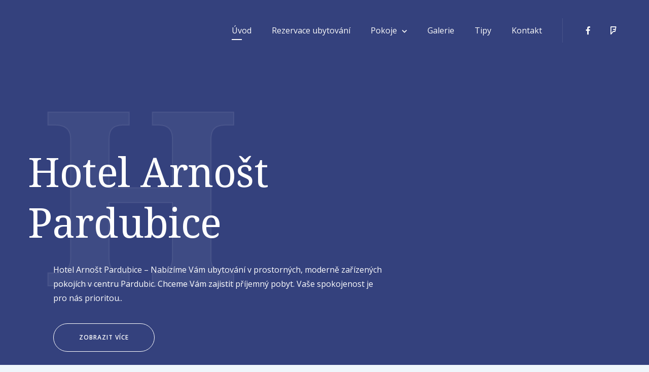

--- FILE ---
content_type: text/html; charset=UTF-8
request_url: https://hotel-arnost.cz/
body_size: 26094
content:
<!doctype html>
<html dir="ltr" lang="cs" prefix="og: https://ogp.me/ns#">
<head><meta charset="UTF-8"><script>if(navigator.userAgent.match(/MSIE|Internet Explorer/i)||navigator.userAgent.match(/Trident\/7\..*?rv:11/i)){var href=document.location.href;if(!href.match(/[?&]nowprocket/)){if(href.indexOf("?")==-1){if(href.indexOf("#")==-1){document.location.href=href+"?nowprocket=1"}else{document.location.href=href.replace("#","?nowprocket=1#")}}else{if(href.indexOf("#")==-1){document.location.href=href+"&nowprocket=1"}else{document.location.href=href.replace("#","&nowprocket=1#")}}}}</script><script>class RocketLazyLoadScripts{constructor(){this.v="1.2.3",this.triggerEvents=["keydown","mousedown","mousemove","touchmove","touchstart","touchend","wheel"],this.userEventHandler=this._triggerListener.bind(this),this.touchStartHandler=this._onTouchStart.bind(this),this.touchMoveHandler=this._onTouchMove.bind(this),this.touchEndHandler=this._onTouchEnd.bind(this),this.clickHandler=this._onClick.bind(this),this.interceptedClicks=[],window.addEventListener("pageshow",t=>{this.persisted=t.persisted}),window.addEventListener("DOMContentLoaded",()=>{this._preconnect3rdParties()}),this.delayedScripts={normal:[],async:[],defer:[]},this.trash=[],this.allJQueries=[]}_addUserInteractionListener(t){if(document.hidden){t._triggerListener();return}this.triggerEvents.forEach(e=>window.addEventListener(e,t.userEventHandler,{passive:!0})),window.addEventListener("touchstart",t.touchStartHandler,{passive:!0}),window.addEventListener("mousedown",t.touchStartHandler),document.addEventListener("visibilitychange",t.userEventHandler)}_removeUserInteractionListener(){this.triggerEvents.forEach(t=>window.removeEventListener(t,this.userEventHandler,{passive:!0})),document.removeEventListener("visibilitychange",this.userEventHandler)}_onTouchStart(t){"HTML"!==t.target.tagName&&(window.addEventListener("touchend",this.touchEndHandler),window.addEventListener("mouseup",this.touchEndHandler),window.addEventListener("touchmove",this.touchMoveHandler,{passive:!0}),window.addEventListener("mousemove",this.touchMoveHandler),t.target.addEventListener("click",this.clickHandler),this._renameDOMAttribute(t.target,"onclick","rocket-onclick"),this._pendingClickStarted())}_onTouchMove(t){window.removeEventListener("touchend",this.touchEndHandler),window.removeEventListener("mouseup",this.touchEndHandler),window.removeEventListener("touchmove",this.touchMoveHandler,{passive:!0}),window.removeEventListener("mousemove",this.touchMoveHandler),t.target.removeEventListener("click",this.clickHandler),this._renameDOMAttribute(t.target,"rocket-onclick","onclick"),this._pendingClickFinished()}_onTouchEnd(t){window.removeEventListener("touchend",this.touchEndHandler),window.removeEventListener("mouseup",this.touchEndHandler),window.removeEventListener("touchmove",this.touchMoveHandler,{passive:!0}),window.removeEventListener("mousemove",this.touchMoveHandler)}_onClick(t){t.target.removeEventListener("click",this.clickHandler),this._renameDOMAttribute(t.target,"rocket-onclick","onclick"),this.interceptedClicks.push(t),t.preventDefault(),t.stopPropagation(),t.stopImmediatePropagation(),this._pendingClickFinished()}_replayClicks(){window.removeEventListener("touchstart",this.touchStartHandler,{passive:!0}),window.removeEventListener("mousedown",this.touchStartHandler),this.interceptedClicks.forEach(t=>{t.target.dispatchEvent(new MouseEvent("click",{view:t.view,bubbles:!0,cancelable:!0}))})}_waitForPendingClicks(){return new Promise(t=>{this._isClickPending?this._pendingClickFinished=t:t()})}_pendingClickStarted(){this._isClickPending=!0}_pendingClickFinished(){this._isClickPending=!1}_renameDOMAttribute(t,e,r){t.hasAttribute&&t.hasAttribute(e)&&(event.target.setAttribute(r,event.target.getAttribute(e)),event.target.removeAttribute(e))}_triggerListener(){this._removeUserInteractionListener(this),"loading"===document.readyState?document.addEventListener("DOMContentLoaded",this._loadEverythingNow.bind(this)):this._loadEverythingNow()}_preconnect3rdParties(){let t=[];document.querySelectorAll("script[type=rocketlazyloadscript]").forEach(e=>{if(e.hasAttribute("src")){let r=new URL(e.src).origin;r!==location.origin&&t.push({src:r,crossOrigin:e.crossOrigin||"module"===e.getAttribute("data-rocket-type")})}}),t=[...new Map(t.map(t=>[JSON.stringify(t),t])).values()],this._batchInjectResourceHints(t,"preconnect")}async _loadEverythingNow(){this.lastBreath=Date.now(),this._delayEventListeners(this),this._delayJQueryReady(this),this._handleDocumentWrite(),this._registerAllDelayedScripts(),this._preloadAllScripts(),await this._loadScriptsFromList(this.delayedScripts.normal),await this._loadScriptsFromList(this.delayedScripts.defer),await this._loadScriptsFromList(this.delayedScripts.async);try{await this._triggerDOMContentLoaded(),await this._triggerWindowLoad()}catch(t){console.error(t)}window.dispatchEvent(new Event("rocket-allScriptsLoaded")),this._waitForPendingClicks().then(()=>{this._replayClicks()}),this._emptyTrash()}_registerAllDelayedScripts(){document.querySelectorAll("script[type=rocketlazyloadscript]").forEach(t=>{t.hasAttribute("data-rocket-src")?t.hasAttribute("async")&&!1!==t.async?this.delayedScripts.async.push(t):t.hasAttribute("defer")&&!1!==t.defer||"module"===t.getAttribute("data-rocket-type")?this.delayedScripts.defer.push(t):this.delayedScripts.normal.push(t):this.delayedScripts.normal.push(t)})}async _transformScript(t){return new Promise((await this._littleBreath(),navigator.userAgent.indexOf("Firefox/")>0||""===navigator.vendor)?e=>{let r=document.createElement("script");[...t.attributes].forEach(t=>{let e=t.nodeName;"type"!==e&&("data-rocket-type"===e&&(e="type"),"data-rocket-src"===e&&(e="src"),r.setAttribute(e,t.nodeValue))}),t.text&&(r.text=t.text),r.hasAttribute("src")?(r.addEventListener("load",e),r.addEventListener("error",e)):(r.text=t.text,e());try{t.parentNode.replaceChild(r,t)}catch(i){e()}}:async e=>{function r(){t.setAttribute("data-rocket-status","failed"),e()}try{let i=t.getAttribute("data-rocket-type"),n=t.getAttribute("data-rocket-src");t.text,i?(t.type=i,t.removeAttribute("data-rocket-type")):t.removeAttribute("type"),t.addEventListener("load",function r(){t.setAttribute("data-rocket-status","executed"),e()}),t.addEventListener("error",r),n?(t.removeAttribute("data-rocket-src"),t.src=n):t.src="data:text/javascript;base64,"+window.btoa(unescape(encodeURIComponent(t.text)))}catch(s){r()}})}async _loadScriptsFromList(t){let e=t.shift();return e&&e.isConnected?(await this._transformScript(e),this._loadScriptsFromList(t)):Promise.resolve()}_preloadAllScripts(){this._batchInjectResourceHints([...this.delayedScripts.normal,...this.delayedScripts.defer,...this.delayedScripts.async],"preload")}_batchInjectResourceHints(t,e){var r=document.createDocumentFragment();t.forEach(t=>{let i=t.getAttribute&&t.getAttribute("data-rocket-src")||t.src;if(i){let n=document.createElement("link");n.href=i,n.rel=e,"preconnect"!==e&&(n.as="script"),t.getAttribute&&"module"===t.getAttribute("data-rocket-type")&&(n.crossOrigin=!0),t.crossOrigin&&(n.crossOrigin=t.crossOrigin),t.integrity&&(n.integrity=t.integrity),r.appendChild(n),this.trash.push(n)}}),document.head.appendChild(r)}_delayEventListeners(t){let e={};function r(t,r){!function t(r){!e[r]&&(e[r]={originalFunctions:{add:r.addEventListener,remove:r.removeEventListener},eventsToRewrite:[]},r.addEventListener=function(){arguments[0]=i(arguments[0]),e[r].originalFunctions.add.apply(r,arguments)},r.removeEventListener=function(){arguments[0]=i(arguments[0]),e[r].originalFunctions.remove.apply(r,arguments)});function i(t){return e[r].eventsToRewrite.indexOf(t)>=0?"rocket-"+t:t}}(t),e[t].eventsToRewrite.push(r)}function i(t,e){let r=t[e];Object.defineProperty(t,e,{get:()=>r||function(){},set(i){t["rocket"+e]=r=i}})}r(document,"DOMContentLoaded"),r(window,"DOMContentLoaded"),r(window,"load"),r(window,"pageshow"),r(document,"readystatechange"),i(document,"onreadystatechange"),i(window,"onload"),i(window,"onpageshow")}_delayJQueryReady(t){let e;function r(r){if(r&&r.fn&&!t.allJQueries.includes(r)){r.fn.ready=r.fn.init.prototype.ready=function(e){return t.domReadyFired?e.bind(document)(r):document.addEventListener("rocket-DOMContentLoaded",()=>e.bind(document)(r)),r([])};let i=r.fn.on;r.fn.on=r.fn.init.prototype.on=function(){if(this[0]===window){function t(t){return t.split(" ").map(t=>"load"===t||0===t.indexOf("load.")?"rocket-jquery-load":t).join(" ")}"string"==typeof arguments[0]||arguments[0]instanceof String?arguments[0]=t(arguments[0]):"object"==typeof arguments[0]&&Object.keys(arguments[0]).forEach(e=>{let r=arguments[0][e];delete arguments[0][e],arguments[0][t(e)]=r})}return i.apply(this,arguments),this},t.allJQueries.push(r)}e=r}r(window.jQuery),Object.defineProperty(window,"jQuery",{get:()=>e,set(t){r(t)}})}async _triggerDOMContentLoaded(){this.domReadyFired=!0,await this._littleBreath(),document.dispatchEvent(new Event("rocket-DOMContentLoaded")),await this._littleBreath(),window.dispatchEvent(new Event("rocket-DOMContentLoaded")),await this._littleBreath(),document.dispatchEvent(new Event("rocket-readystatechange")),await this._littleBreath(),document.rocketonreadystatechange&&document.rocketonreadystatechange()}async _triggerWindowLoad(){await this._littleBreath(),window.dispatchEvent(new Event("rocket-load")),await this._littleBreath(),window.rocketonload&&window.rocketonload(),await this._littleBreath(),this.allJQueries.forEach(t=>t(window).trigger("rocket-jquery-load")),await this._littleBreath();let t=new Event("rocket-pageshow");t.persisted=this.persisted,window.dispatchEvent(t),await this._littleBreath(),window.rocketonpageshow&&window.rocketonpageshow({persisted:this.persisted})}_handleDocumentWrite(){let t=new Map;document.write=document.writeln=function(e){let r=document.currentScript;r||console.error("WPRocket unable to document.write this: "+e);let i=document.createRange(),n=r.parentElement,s=t.get(r);void 0===s&&(s=r.nextSibling,t.set(r,s));let a=document.createDocumentFragment();i.setStart(a,0),a.appendChild(i.createContextualFragment(e)),n.insertBefore(a,s)}}async _littleBreath(){Date.now()-this.lastBreath>45&&(await this._requestAnimFrame(),this.lastBreath=Date.now())}async _requestAnimFrame(){return document.hidden?new Promise(t=>setTimeout(t)):new Promise(t=>requestAnimationFrame(t))}_emptyTrash(){this.trash.forEach(t=>t.remove())}static run(){let t=new RocketLazyLoadScripts;t._addUserInteractionListener(t)}}RocketLazyLoadScripts.run();</script>
	
	<meta name="viewport" content="width=device-width, initial-scale=1">
	<link rel="profile" href="https://gmpg.org/xfn/11">

	<title>Hotel Arnošt Pardubice</title>
<!-- getwid styles -->
	<link data-minify="1" rel='stylesheet' id='slick-theme-css' href='https://hotel-arnost.b-cdn.net/wp-content/cache/min/1/wp-content/plugins/getwid/vendors/slick/slick/slick-theme.min.css?ver=1738666207' type='text/css' media='all' />
	<link rel='stylesheet' id='slick-css' href='https://hotel-arnost.b-cdn.net/wp-content/plugins/getwid/vendors/slick/slick/slick.min.css?ver=1.9.0' type='text/css' media='all' />
	<link data-minify="1" rel='stylesheet' id='getwid/images-stack-css' href='https://hotel-arnost.b-cdn.net/wp-content/cache/min/1/wp-content/plugins/getwid/assets/blocks/images-stack/style.css?ver=1738666207' type='text/css' media='all' />
	<link data-minify="1" rel='stylesheet' id='getwid/section-css' href='https://hotel-arnost.b-cdn.net/wp-content/cache/min/1/wp-content/plugins/getwid/assets/blocks/section/style.css?ver=1738666207' type='text/css' media='all' />
	<link data-minify="1" rel='stylesheet' id='getwid/advanced-heading-css' href='https://hotel-arnost.b-cdn.net/wp-content/cache/min/1/wp-content/plugins/getwid/assets/blocks/advanced-heading/style.css?ver=1738666207' type='text/css' media='all' />
	<link data-minify="1" rel='stylesheet' id='getwid/icon-box-css' href='https://hotel-arnost.b-cdn.net/wp-content/cache/min/1/wp-content/plugins/getwid/assets/blocks/icon-box/style.css?ver=1738666207' type='text/css' media='all' />
	<link data-minify="1" rel='stylesheet' id='getwid/testimonial-css' href='https://hotel-arnost.b-cdn.net/wp-content/cache/min/1/wp-content/plugins/getwid/assets/blocks/testimonial/style.css?ver=1738666207' type='text/css' media='all' />
	<link data-minify="1" rel='stylesheet' id='getwid/accordion-css' href='https://hotel-arnost.b-cdn.net/wp-content/cache/min/1/wp-content/plugins/getwid/assets/blocks/accordion/style.css?ver=1738666207' type='text/css' media='all' />
	<link data-minify="1" rel='stylesheet' id='getwid/image-box-css' href='https://hotel-arnost.b-cdn.net/wp-content/cache/min/1/wp-content/plugins/getwid/assets/blocks/image-box/style.css?ver=1738666207' type='text/css' media='all' />
	<link data-minify="1" rel='stylesheet' id='getwid/images-slider-css' href='https://hotel-arnost.b-cdn.net/wp-content/cache/min/1/wp-content/plugins/getwid/assets/blocks/images-slider/style.css?ver=1738666207' type='text/css' media='all' />
	<link rel='stylesheet' id='getwid/map-css' href='https://hotel-arnost.b-cdn.net/wp-content/plugins/getwid/assets/blocks/map/style.css?ver=2.0.14' type='text/css' media='all' />
	<link data-minify="1" rel='stylesheet' id='getwid-blocks-common-css' href='https://hotel-arnost.b-cdn.net/wp-content/cache/min/1/wp-content/plugins/getwid/assets/blocks/common.style.css?ver=1738666207' type='text/css' media='all' />
<!-- /getwid styles -->


		<!-- All in One SEO Pro 4.8.1.1 - aioseo.com -->
	<meta name="description" content="Hotel Arnošt Pardubice - ubytování v blízkosti centra Pardubic. Pokud hledáte hotel v Pardubicích, jste u nás správně. Ubytování Pardubice, hotel Pardubice" />
	<meta name="robots" content="max-image-preview:large" />
	<meta name="google-site-verification" content="QTbZV27uvNrAiGMD0OSdtAEeYKESTGVbquPEqCQS96k" />
	<link rel="canonical" href="https://hotel-arnost.cz/" />
	<meta name="generator" content="All in One SEO Pro (AIOSEO) 4.8.1.1" />
		<meta property="og:locale" content="cs_CZ" />
		<meta property="og:site_name" content="Arnošt  - Hotel Pardubice - Hotelové ubytování v centru Pardubic" />
		<meta property="og:type" content="article" />
		<meta property="og:title" content="Hotel Arnošt Pardubice" />
		<meta property="og:description" content="Hotel Arnošt Pardubice - ubytování v blízkosti centra Pardubic. Pokud hledáte hotel v Pardubicích, jste u nás správně. Ubytování Pardubice, hotel Pardubice" />
		<meta property="og:url" content="https://hotel-arnost.cz/" />
		<meta property="og:image" content="https://hotel-arnost.b-cdn.net/wp-content/uploads/2024/04/Hotel_Arnost_090615.jpg" />
		<meta property="og:image:secure_url" content="https://hotel-arnost.b-cdn.net/wp-content/uploads/2024/04/Hotel_Arnost_090615.jpg" />
		<meta property="article:published_time" content="2019-06-11T09:41:36+00:00" />
		<meta property="article:modified_time" content="2024-04-16T10:42:15+00:00" />
		<meta property="article:publisher" content="https://www.facebook.com/HotelArnost" />
		<meta name="twitter:card" content="summary_large_image" />
		<meta name="twitter:title" content="Hotel Arnošt Pardubice" />
		<meta name="twitter:description" content="Hotel Arnošt Pardubice - ubytování v blízkosti centra Pardubic. Pokud hledáte hotel v Pardubicích, jste u nás správně. Ubytování Pardubice, hotel Pardubice" />
		<meta name="twitter:image" content="https://hotel-arnost.b-cdn.net/wp-content/uploads/2024/04/Hotel_Arnost_090615.jpg" />
		<script type="application/ld+json" class="aioseo-schema">
			{"@context":"https:\/\/schema.org","@graph":[{"@type":"BreadcrumbList","@id":"https:\/\/hotel-arnost.cz\/#breadcrumblist","itemListElement":[{"@type":"ListItem","@id":"https:\/\/hotel-arnost.cz\/#listItem","position":1,"name":"Dom\u016f"}]},{"@type":"Organization","@id":"https:\/\/hotel-arnost.cz\/#organization","name":"Hotel Arno\u0161t Pardubice","description":"Hotelov\u00e9 ubytov\u00e1n\u00ed v centru Pardubic","url":"https:\/\/hotel-arnost.cz\/","telephone":"+420466054211","logo":{"@type":"ImageObject","url":"https:\/\/hotel-arnost.cz\/wp-content\/uploads\/2024\/04\/hotel-arnost-logo.png","@id":"https:\/\/hotel-arnost.cz\/#organizationLogo","width":218,"height":70,"caption":"hotel Arno\u0161t Pardubice logo"},"image":{"@id":"https:\/\/hotel-arnost.cz\/#organizationLogo"},"sameAs":["https:\/\/www.facebook.com\/HotelArnost"]},{"@type":"WebPage","@id":"https:\/\/hotel-arnost.cz\/#webpage","url":"https:\/\/hotel-arnost.cz\/","name":"Hotel Arno\u0161t Pardubice","description":"Hotel Arno\u0161t Pardubice - ubytov\u00e1n\u00ed v bl\u00edzkosti centra Pardubic. Pokud hled\u00e1te hotel v Pardubic\u00edch, jste u n\u00e1s spr\u00e1vn\u011b. Ubytov\u00e1n\u00ed Pardubice, hotel Pardubice","inLanguage":"cs-CZ","isPartOf":{"@id":"https:\/\/hotel-arnost.cz\/#website"},"breadcrumb":{"@id":"https:\/\/hotel-arnost.cz\/#breadcrumblist"},"datePublished":"2019-06-11T09:41:36+02:00","dateModified":"2024-04-16T12:42:15+02:00"},{"@type":"WebSite","@id":"https:\/\/hotel-arnost.cz\/#website","url":"https:\/\/hotel-arnost.cz\/","name":"Hotel Arno\u0161t Pardubice","alternateName":"ubytov\u00e1n\u00ed v centru Pardubic","description":"Hotelov\u00e9 ubytov\u00e1n\u00ed v centru Pardubic","inLanguage":"cs-CZ","publisher":{"@id":"https:\/\/hotel-arnost.cz\/#organization"}}]}
		</script>
		<!-- All in One SEO Pro -->

<link rel='dns-prefetch' href='//fonts.googleapis.com' />
<link rel='dns-prefetch' href='//hotel-arnost.b-cdn.net' />
<link href='https://hotel-arnost.b-cdn.net' rel='preconnect' />
<link rel="alternate" type="application/rss+xml" title="Arnošt  - Hotel Pardubice &raquo; RSS zdroj" href="https://hotel-arnost.cz/feed/" />
<link rel="alternate" type="application/rss+xml" title="Arnošt  - Hotel Pardubice &raquo; RSS komentářů" href="https://hotel-arnost.cz/comments/feed/" />
<link rel="alternate" title="oEmbed (JSON)" type="application/json+oembed" href="https://hotel-arnost.cz/wp-json/oembed/1.0/embed?url=https%3A%2F%2Fhotel-arnost.cz%2F" />
<link rel="alternate" title="oEmbed (XML)" type="text/xml+oembed" href="https://hotel-arnost.cz/wp-json/oembed/1.0/embed?url=https%3A%2F%2Fhotel-arnost.cz%2F&#038;format=xml" />
		<!-- This site uses the Google Analytics by MonsterInsights plugin v9.11.1 - Using Analytics tracking - https://www.monsterinsights.com/ -->
							<script type="rocketlazyloadscript" data-rocket-src="//www.googletagmanager.com/gtag/js?id=G-LPMZC5JVPC"  data-cfasync="false" data-wpfc-render="false" data-rocket-type="text/javascript" async></script>
			<script type="rocketlazyloadscript" data-cfasync="false" data-wpfc-render="false" data-rocket-type="text/javascript">
				var mi_version = '9.11.1';
				var mi_track_user = true;
				var mi_no_track_reason = '';
								var MonsterInsightsDefaultLocations = {"page_location":"https:\/\/hotel-arnost.cz\/"};
								if ( typeof MonsterInsightsPrivacyGuardFilter === 'function' ) {
					var MonsterInsightsLocations = (typeof MonsterInsightsExcludeQuery === 'object') ? MonsterInsightsPrivacyGuardFilter( MonsterInsightsExcludeQuery ) : MonsterInsightsPrivacyGuardFilter( MonsterInsightsDefaultLocations );
				} else {
					var MonsterInsightsLocations = (typeof MonsterInsightsExcludeQuery === 'object') ? MonsterInsightsExcludeQuery : MonsterInsightsDefaultLocations;
				}

								var disableStrs = [
										'ga-disable-G-LPMZC5JVPC',
									];

				/* Function to detect opted out users */
				function __gtagTrackerIsOptedOut() {
					for (var index = 0; index < disableStrs.length; index++) {
						if (document.cookie.indexOf(disableStrs[index] + '=true') > -1) {
							return true;
						}
					}

					return false;
				}

				/* Disable tracking if the opt-out cookie exists. */
				if (__gtagTrackerIsOptedOut()) {
					for (var index = 0; index < disableStrs.length; index++) {
						window[disableStrs[index]] = true;
					}
				}

				/* Opt-out function */
				function __gtagTrackerOptout() {
					for (var index = 0; index < disableStrs.length; index++) {
						document.cookie = disableStrs[index] + '=true; expires=Thu, 31 Dec 2099 23:59:59 UTC; path=/';
						window[disableStrs[index]] = true;
					}
				}

				if ('undefined' === typeof gaOptout) {
					function gaOptout() {
						__gtagTrackerOptout();
					}
				}
								window.dataLayer = window.dataLayer || [];

				window.MonsterInsightsDualTracker = {
					helpers: {},
					trackers: {},
				};
				if (mi_track_user) {
					function __gtagDataLayer() {
						dataLayer.push(arguments);
					}

					function __gtagTracker(type, name, parameters) {
						if (!parameters) {
							parameters = {};
						}

						if (parameters.send_to) {
							__gtagDataLayer.apply(null, arguments);
							return;
						}

						if (type === 'event') {
														parameters.send_to = monsterinsights_frontend.v4_id;
							var hookName = name;
							if (typeof parameters['event_category'] !== 'undefined') {
								hookName = parameters['event_category'] + ':' + name;
							}

							if (typeof MonsterInsightsDualTracker.trackers[hookName] !== 'undefined') {
								MonsterInsightsDualTracker.trackers[hookName](parameters);
							} else {
								__gtagDataLayer('event', name, parameters);
							}
							
						} else {
							__gtagDataLayer.apply(null, arguments);
						}
					}

					__gtagTracker('js', new Date());
					__gtagTracker('set', {
						'developer_id.dZGIzZG': true,
											});
					if ( MonsterInsightsLocations.page_location ) {
						__gtagTracker('set', MonsterInsightsLocations);
					}
										__gtagTracker('config', 'G-LPMZC5JVPC', {"forceSSL":"true","link_attribution":"true","page_path":location.pathname + location.search + location.hash} );
										window.gtag = __gtagTracker;										(function () {
						/* https://developers.google.com/analytics/devguides/collection/analyticsjs/ */
						/* ga and __gaTracker compatibility shim. */
						var noopfn = function () {
							return null;
						};
						var newtracker = function () {
							return new Tracker();
						};
						var Tracker = function () {
							return null;
						};
						var p = Tracker.prototype;
						p.get = noopfn;
						p.set = noopfn;
						p.send = function () {
							var args = Array.prototype.slice.call(arguments);
							args.unshift('send');
							__gaTracker.apply(null, args);
						};
						var __gaTracker = function () {
							var len = arguments.length;
							if (len === 0) {
								return;
							}
							var f = arguments[len - 1];
							if (typeof f !== 'object' || f === null || typeof f.hitCallback !== 'function') {
								if ('send' === arguments[0]) {
									var hitConverted, hitObject = false, action;
									if ('event' === arguments[1]) {
										if ('undefined' !== typeof arguments[3]) {
											hitObject = {
												'eventAction': arguments[3],
												'eventCategory': arguments[2],
												'eventLabel': arguments[4],
												'value': arguments[5] ? arguments[5] : 1,
											}
										}
									}
									if ('pageview' === arguments[1]) {
										if ('undefined' !== typeof arguments[2]) {
											hitObject = {
												'eventAction': 'page_view',
												'page_path': arguments[2],
											}
										}
									}
									if (typeof arguments[2] === 'object') {
										hitObject = arguments[2];
									}
									if (typeof arguments[5] === 'object') {
										Object.assign(hitObject, arguments[5]);
									}
									if ('undefined' !== typeof arguments[1].hitType) {
										hitObject = arguments[1];
										if ('pageview' === hitObject.hitType) {
											hitObject.eventAction = 'page_view';
										}
									}
									if (hitObject) {
										action = 'timing' === arguments[1].hitType ? 'timing_complete' : hitObject.eventAction;
										hitConverted = mapArgs(hitObject);
										__gtagTracker('event', action, hitConverted);
									}
								}
								return;
							}

							function mapArgs(args) {
								var arg, hit = {};
								var gaMap = {
									'eventCategory': 'event_category',
									'eventAction': 'event_action',
									'eventLabel': 'event_label',
									'eventValue': 'event_value',
									'nonInteraction': 'non_interaction',
									'timingCategory': 'event_category',
									'timingVar': 'name',
									'timingValue': 'value',
									'timingLabel': 'event_label',
									'page': 'page_path',
									'location': 'page_location',
									'title': 'page_title',
									'referrer' : 'page_referrer',
								};
								for (arg in args) {
																		if (!(!args.hasOwnProperty(arg) || !gaMap.hasOwnProperty(arg))) {
										hit[gaMap[arg]] = args[arg];
									} else {
										hit[arg] = args[arg];
									}
								}
								return hit;
							}

							try {
								f.hitCallback();
							} catch (ex) {
							}
						};
						__gaTracker.create = newtracker;
						__gaTracker.getByName = newtracker;
						__gaTracker.getAll = function () {
							return [];
						};
						__gaTracker.remove = noopfn;
						__gaTracker.loaded = true;
						window['__gaTracker'] = __gaTracker;
					})();
									} else {
										console.log("");
					(function () {
						function __gtagTracker() {
							return null;
						}

						window['__gtagTracker'] = __gtagTracker;
						window['gtag'] = __gtagTracker;
					})();
									}
			</script>
							<!-- / Google Analytics by MonsterInsights -->
		<style id='wp-img-auto-sizes-contain-inline-css' type='text/css'>
img:is([sizes=auto i],[sizes^="auto," i]){contain-intrinsic-size:3000px 1500px}
/*# sourceURL=wp-img-auto-sizes-contain-inline-css */
</style>
<style id='wp-emoji-styles-inline-css' type='text/css'>

	img.wp-smiley, img.emoji {
		display: inline !important;
		border: none !important;
		box-shadow: none !important;
		height: 1em !important;
		width: 1em !important;
		margin: 0 0.07em !important;
		vertical-align: -0.1em !important;
		background: none !important;
		padding: 0 !important;
	}
/*# sourceURL=wp-emoji-styles-inline-css */
</style>
<style id='wp-block-library-inline-css' type='text/css'>
:root{--wp-block-synced-color:#7a00df;--wp-block-synced-color--rgb:122,0,223;--wp-bound-block-color:var(--wp-block-synced-color);--wp-editor-canvas-background:#ddd;--wp-admin-theme-color:#007cba;--wp-admin-theme-color--rgb:0,124,186;--wp-admin-theme-color-darker-10:#006ba1;--wp-admin-theme-color-darker-10--rgb:0,107,160.5;--wp-admin-theme-color-darker-20:#005a87;--wp-admin-theme-color-darker-20--rgb:0,90,135;--wp-admin-border-width-focus:2px}@media (min-resolution:192dpi){:root{--wp-admin-border-width-focus:1.5px}}.wp-element-button{cursor:pointer}:root .has-very-light-gray-background-color{background-color:#eee}:root .has-very-dark-gray-background-color{background-color:#313131}:root .has-very-light-gray-color{color:#eee}:root .has-very-dark-gray-color{color:#313131}:root .has-vivid-green-cyan-to-vivid-cyan-blue-gradient-background{background:linear-gradient(135deg,#00d084,#0693e3)}:root .has-purple-crush-gradient-background{background:linear-gradient(135deg,#34e2e4,#4721fb 50%,#ab1dfe)}:root .has-hazy-dawn-gradient-background{background:linear-gradient(135deg,#faaca8,#dad0ec)}:root .has-subdued-olive-gradient-background{background:linear-gradient(135deg,#fafae1,#67a671)}:root .has-atomic-cream-gradient-background{background:linear-gradient(135deg,#fdd79a,#004a59)}:root .has-nightshade-gradient-background{background:linear-gradient(135deg,#330968,#31cdcf)}:root .has-midnight-gradient-background{background:linear-gradient(135deg,#020381,#2874fc)}:root{--wp--preset--font-size--normal:16px;--wp--preset--font-size--huge:42px}.has-regular-font-size{font-size:1em}.has-larger-font-size{font-size:2.625em}.has-normal-font-size{font-size:var(--wp--preset--font-size--normal)}.has-huge-font-size{font-size:var(--wp--preset--font-size--huge)}.has-text-align-center{text-align:center}.has-text-align-left{text-align:left}.has-text-align-right{text-align:right}.has-fit-text{white-space:nowrap!important}#end-resizable-editor-section{display:none}.aligncenter{clear:both}.items-justified-left{justify-content:flex-start}.items-justified-center{justify-content:center}.items-justified-right{justify-content:flex-end}.items-justified-space-between{justify-content:space-between}.screen-reader-text{border:0;clip-path:inset(50%);height:1px;margin:-1px;overflow:hidden;padding:0;position:absolute;width:1px;word-wrap:normal!important}.screen-reader-text:focus{background-color:#ddd;clip-path:none;color:#444;display:block;font-size:1em;height:auto;left:5px;line-height:normal;padding:15px 23px 14px;text-decoration:none;top:5px;width:auto;z-index:100000}html :where(.has-border-color){border-style:solid}html :where([style*=border-top-color]){border-top-style:solid}html :where([style*=border-right-color]){border-right-style:solid}html :where([style*=border-bottom-color]){border-bottom-style:solid}html :where([style*=border-left-color]){border-left-style:solid}html :where([style*=border-width]){border-style:solid}html :where([style*=border-top-width]){border-top-style:solid}html :where([style*=border-right-width]){border-right-style:solid}html :where([style*=border-bottom-width]){border-bottom-style:solid}html :where([style*=border-left-width]){border-left-style:solid}html :where(img[class*=wp-image-]){height:auto;max-width:100%}:where(figure){margin:0 0 1em}html :where(.is-position-sticky){--wp-admin--admin-bar--position-offset:var(--wp-admin--admin-bar--height,0px)}@media screen and (max-width:600px){html :where(.is-position-sticky){--wp-admin--admin-bar--position-offset:0px}}

/*# sourceURL=wp-block-library-inline-css */
</style><style id='wp-block-button-inline-css' type='text/css'>
.wp-block-button__link{align-content:center;box-sizing:border-box;cursor:pointer;display:inline-block;height:100%;text-align:center;word-break:break-word}.wp-block-button__link.aligncenter{text-align:center}.wp-block-button__link.alignright{text-align:right}:where(.wp-block-button__link){border-radius:9999px;box-shadow:none;padding:calc(.667em + 2px) calc(1.333em + 2px);text-decoration:none}.wp-block-button[style*=text-decoration] .wp-block-button__link{text-decoration:inherit}.wp-block-buttons>.wp-block-button.has-custom-width{max-width:none}.wp-block-buttons>.wp-block-button.has-custom-width .wp-block-button__link{width:100%}.wp-block-buttons>.wp-block-button.has-custom-font-size .wp-block-button__link{font-size:inherit}.wp-block-buttons>.wp-block-button.wp-block-button__width-25{width:calc(25% - var(--wp--style--block-gap, .5em)*.75)}.wp-block-buttons>.wp-block-button.wp-block-button__width-50{width:calc(50% - var(--wp--style--block-gap, .5em)*.5)}.wp-block-buttons>.wp-block-button.wp-block-button__width-75{width:calc(75% - var(--wp--style--block-gap, .5em)*.25)}.wp-block-buttons>.wp-block-button.wp-block-button__width-100{flex-basis:100%;width:100%}.wp-block-buttons.is-vertical>.wp-block-button.wp-block-button__width-25{width:25%}.wp-block-buttons.is-vertical>.wp-block-button.wp-block-button__width-50{width:50%}.wp-block-buttons.is-vertical>.wp-block-button.wp-block-button__width-75{width:75%}.wp-block-button.is-style-squared,.wp-block-button__link.wp-block-button.is-style-squared{border-radius:0}.wp-block-button.no-border-radius,.wp-block-button__link.no-border-radius{border-radius:0!important}:root :where(.wp-block-button .wp-block-button__link.is-style-outline),:root :where(.wp-block-button.is-style-outline>.wp-block-button__link){border:2px solid;padding:.667em 1.333em}:root :where(.wp-block-button .wp-block-button__link.is-style-outline:not(.has-text-color)),:root :where(.wp-block-button.is-style-outline>.wp-block-button__link:not(.has-text-color)){color:currentColor}:root :where(.wp-block-button .wp-block-button__link.is-style-outline:not(.has-background)),:root :where(.wp-block-button.is-style-outline>.wp-block-button__link:not(.has-background)){background-color:initial;background-image:none}
/*# sourceURL=https://hotel-arnost.cz/wp-includes/blocks/button/style.min.css */
</style>
<style id='wp-block-image-inline-css' type='text/css'>
.wp-block-image>a,.wp-block-image>figure>a{display:inline-block}.wp-block-image img{box-sizing:border-box;height:auto;max-width:100%;vertical-align:bottom}@media not (prefers-reduced-motion){.wp-block-image img.hide{visibility:hidden}.wp-block-image img.show{animation:show-content-image .4s}}.wp-block-image[style*=border-radius] img,.wp-block-image[style*=border-radius]>a{border-radius:inherit}.wp-block-image.has-custom-border img{box-sizing:border-box}.wp-block-image.aligncenter{text-align:center}.wp-block-image.alignfull>a,.wp-block-image.alignwide>a{width:100%}.wp-block-image.alignfull img,.wp-block-image.alignwide img{height:auto;width:100%}.wp-block-image .aligncenter,.wp-block-image .alignleft,.wp-block-image .alignright,.wp-block-image.aligncenter,.wp-block-image.alignleft,.wp-block-image.alignright{display:table}.wp-block-image .aligncenter>figcaption,.wp-block-image .alignleft>figcaption,.wp-block-image .alignright>figcaption,.wp-block-image.aligncenter>figcaption,.wp-block-image.alignleft>figcaption,.wp-block-image.alignright>figcaption{caption-side:bottom;display:table-caption}.wp-block-image .alignleft{float:left;margin:.5em 1em .5em 0}.wp-block-image .alignright{float:right;margin:.5em 0 .5em 1em}.wp-block-image .aligncenter{margin-left:auto;margin-right:auto}.wp-block-image :where(figcaption){margin-bottom:1em;margin-top:.5em}.wp-block-image.is-style-circle-mask img{border-radius:9999px}@supports ((-webkit-mask-image:none) or (mask-image:none)) or (-webkit-mask-image:none){.wp-block-image.is-style-circle-mask img{border-radius:0;-webkit-mask-image:url('data:image/svg+xml;utf8,<svg viewBox="0 0 100 100" xmlns="http://www.w3.org/2000/svg"><circle cx="50" cy="50" r="50"/></svg>');mask-image:url('data:image/svg+xml;utf8,<svg viewBox="0 0 100 100" xmlns="http://www.w3.org/2000/svg"><circle cx="50" cy="50" r="50"/></svg>');mask-mode:alpha;-webkit-mask-position:center;mask-position:center;-webkit-mask-repeat:no-repeat;mask-repeat:no-repeat;-webkit-mask-size:contain;mask-size:contain}}:root :where(.wp-block-image.is-style-rounded img,.wp-block-image .is-style-rounded img){border-radius:9999px}.wp-block-image figure{margin:0}.wp-lightbox-container{display:flex;flex-direction:column;position:relative}.wp-lightbox-container img{cursor:zoom-in}.wp-lightbox-container img:hover+button{opacity:1}.wp-lightbox-container button{align-items:center;backdrop-filter:blur(16px) saturate(180%);background-color:#5a5a5a40;border:none;border-radius:4px;cursor:zoom-in;display:flex;height:20px;justify-content:center;opacity:0;padding:0;position:absolute;right:16px;text-align:center;top:16px;width:20px;z-index:100}@media not (prefers-reduced-motion){.wp-lightbox-container button{transition:opacity .2s ease}}.wp-lightbox-container button:focus-visible{outline:3px auto #5a5a5a40;outline:3px auto -webkit-focus-ring-color;outline-offset:3px}.wp-lightbox-container button:hover{cursor:pointer;opacity:1}.wp-lightbox-container button:focus{opacity:1}.wp-lightbox-container button:focus,.wp-lightbox-container button:hover,.wp-lightbox-container button:not(:hover):not(:active):not(.has-background){background-color:#5a5a5a40;border:none}.wp-lightbox-overlay{box-sizing:border-box;cursor:zoom-out;height:100vh;left:0;overflow:hidden;position:fixed;top:0;visibility:hidden;width:100%;z-index:100000}.wp-lightbox-overlay .close-button{align-items:center;cursor:pointer;display:flex;justify-content:center;min-height:40px;min-width:40px;padding:0;position:absolute;right:calc(env(safe-area-inset-right) + 16px);top:calc(env(safe-area-inset-top) + 16px);z-index:5000000}.wp-lightbox-overlay .close-button:focus,.wp-lightbox-overlay .close-button:hover,.wp-lightbox-overlay .close-button:not(:hover):not(:active):not(.has-background){background:none;border:none}.wp-lightbox-overlay .lightbox-image-container{height:var(--wp--lightbox-container-height);left:50%;overflow:hidden;position:absolute;top:50%;transform:translate(-50%,-50%);transform-origin:top left;width:var(--wp--lightbox-container-width);z-index:9999999999}.wp-lightbox-overlay .wp-block-image{align-items:center;box-sizing:border-box;display:flex;height:100%;justify-content:center;margin:0;position:relative;transform-origin:0 0;width:100%;z-index:3000000}.wp-lightbox-overlay .wp-block-image img{height:var(--wp--lightbox-image-height);min-height:var(--wp--lightbox-image-height);min-width:var(--wp--lightbox-image-width);width:var(--wp--lightbox-image-width)}.wp-lightbox-overlay .wp-block-image figcaption{display:none}.wp-lightbox-overlay button{background:none;border:none}.wp-lightbox-overlay .scrim{background-color:#fff;height:100%;opacity:.9;position:absolute;width:100%;z-index:2000000}.wp-lightbox-overlay.active{visibility:visible}@media not (prefers-reduced-motion){.wp-lightbox-overlay.active{animation:turn-on-visibility .25s both}.wp-lightbox-overlay.active img{animation:turn-on-visibility .35s both}.wp-lightbox-overlay.show-closing-animation:not(.active){animation:turn-off-visibility .35s both}.wp-lightbox-overlay.show-closing-animation:not(.active) img{animation:turn-off-visibility .25s both}.wp-lightbox-overlay.zoom.active{animation:none;opacity:1;visibility:visible}.wp-lightbox-overlay.zoom.active .lightbox-image-container{animation:lightbox-zoom-in .4s}.wp-lightbox-overlay.zoom.active .lightbox-image-container img{animation:none}.wp-lightbox-overlay.zoom.active .scrim{animation:turn-on-visibility .4s forwards}.wp-lightbox-overlay.zoom.show-closing-animation:not(.active){animation:none}.wp-lightbox-overlay.zoom.show-closing-animation:not(.active) .lightbox-image-container{animation:lightbox-zoom-out .4s}.wp-lightbox-overlay.zoom.show-closing-animation:not(.active) .lightbox-image-container img{animation:none}.wp-lightbox-overlay.zoom.show-closing-animation:not(.active) .scrim{animation:turn-off-visibility .4s forwards}}@keyframes show-content-image{0%{visibility:hidden}99%{visibility:hidden}to{visibility:visible}}@keyframes turn-on-visibility{0%{opacity:0}to{opacity:1}}@keyframes turn-off-visibility{0%{opacity:1;visibility:visible}99%{opacity:0;visibility:visible}to{opacity:0;visibility:hidden}}@keyframes lightbox-zoom-in{0%{transform:translate(calc((-100vw + var(--wp--lightbox-scrollbar-width))/2 + var(--wp--lightbox-initial-left-position)),calc(-50vh + var(--wp--lightbox-initial-top-position))) scale(var(--wp--lightbox-scale))}to{transform:translate(-50%,-50%) scale(1)}}@keyframes lightbox-zoom-out{0%{transform:translate(-50%,-50%) scale(1);visibility:visible}99%{visibility:visible}to{transform:translate(calc((-100vw + var(--wp--lightbox-scrollbar-width))/2 + var(--wp--lightbox-initial-left-position)),calc(-50vh + var(--wp--lightbox-initial-top-position))) scale(var(--wp--lightbox-scale));visibility:hidden}}
/*# sourceURL=https://hotel-arnost.cz/wp-includes/blocks/image/style.min.css */
</style>
<style id='wp-block-columns-inline-css' type='text/css'>
.wp-block-columns{box-sizing:border-box;display:flex;flex-wrap:wrap!important}@media (min-width:782px){.wp-block-columns{flex-wrap:nowrap!important}}.wp-block-columns{align-items:normal!important}.wp-block-columns.are-vertically-aligned-top{align-items:flex-start}.wp-block-columns.are-vertically-aligned-center{align-items:center}.wp-block-columns.are-vertically-aligned-bottom{align-items:flex-end}@media (max-width:781px){.wp-block-columns:not(.is-not-stacked-on-mobile)>.wp-block-column{flex-basis:100%!important}}@media (min-width:782px){.wp-block-columns:not(.is-not-stacked-on-mobile)>.wp-block-column{flex-basis:0;flex-grow:1}.wp-block-columns:not(.is-not-stacked-on-mobile)>.wp-block-column[style*=flex-basis]{flex-grow:0}}.wp-block-columns.is-not-stacked-on-mobile{flex-wrap:nowrap!important}.wp-block-columns.is-not-stacked-on-mobile>.wp-block-column{flex-basis:0;flex-grow:1}.wp-block-columns.is-not-stacked-on-mobile>.wp-block-column[style*=flex-basis]{flex-grow:0}:where(.wp-block-columns){margin-bottom:1.75em}:where(.wp-block-columns.has-background){padding:1.25em 2.375em}.wp-block-column{flex-grow:1;min-width:0;overflow-wrap:break-word;word-break:break-word}.wp-block-column.is-vertically-aligned-top{align-self:flex-start}.wp-block-column.is-vertically-aligned-center{align-self:center}.wp-block-column.is-vertically-aligned-bottom{align-self:flex-end}.wp-block-column.is-vertically-aligned-stretch{align-self:stretch}.wp-block-column.is-vertically-aligned-bottom,.wp-block-column.is-vertically-aligned-center,.wp-block-column.is-vertically-aligned-top{width:100%}
/*# sourceURL=https://hotel-arnost.cz/wp-includes/blocks/columns/style.min.css */
</style>
<style id='wp-block-paragraph-inline-css' type='text/css'>
.is-small-text{font-size:.875em}.is-regular-text{font-size:1em}.is-large-text{font-size:2.25em}.is-larger-text{font-size:3em}.has-drop-cap:not(:focus):first-letter{float:left;font-size:8.4em;font-style:normal;font-weight:100;line-height:.68;margin:.05em .1em 0 0;text-transform:uppercase}body.rtl .has-drop-cap:not(:focus):first-letter{float:none;margin-left:.1em}p.has-drop-cap.has-background{overflow:hidden}:root :where(p.has-background){padding:1.25em 2.375em}:where(p.has-text-color:not(.has-link-color)) a{color:inherit}p.has-text-align-left[style*="writing-mode:vertical-lr"],p.has-text-align-right[style*="writing-mode:vertical-rl"]{rotate:180deg}
/*# sourceURL=https://hotel-arnost.cz/wp-includes/blocks/paragraph/style.min.css */
</style>
<style id='wp-block-spacer-inline-css' type='text/css'>
.wp-block-spacer{clear:both}
/*# sourceURL=https://hotel-arnost.cz/wp-includes/blocks/spacer/style.min.css */
</style>
<style id='global-styles-inline-css' type='text/css'>
:root{--wp--preset--aspect-ratio--square: 1;--wp--preset--aspect-ratio--4-3: 4/3;--wp--preset--aspect-ratio--3-4: 3/4;--wp--preset--aspect-ratio--3-2: 3/2;--wp--preset--aspect-ratio--2-3: 2/3;--wp--preset--aspect-ratio--16-9: 16/9;--wp--preset--aspect-ratio--9-16: 9/16;--wp--preset--color--black: #000000;--wp--preset--color--cyan-bluish-gray: #abb8c3;--wp--preset--color--white: #ffffff;--wp--preset--color--pale-pink: #f78da7;--wp--preset--color--vivid-red: #cf2e2e;--wp--preset--color--luminous-vivid-orange: #ff6900;--wp--preset--color--luminous-vivid-amber: #fcb900;--wp--preset--color--light-green-cyan: #7bdcb5;--wp--preset--color--vivid-green-cyan: #00d084;--wp--preset--color--pale-cyan-blue: #8ed1fc;--wp--preset--color--vivid-cyan-blue: #0693e3;--wp--preset--color--vivid-purple: #9b51e0;--wp--preset--color--grey: #7b7f80;--wp--preset--color--light-grey: #f8f8f8;--wp--preset--color--dark-grey: #121516;--wp--preset--color--gold: #c1b086;--wp--preset--color--blue: #3f9cc1;--wp--preset--color--dark-blue: #252e59;--wp--preset--gradient--vivid-cyan-blue-to-vivid-purple: linear-gradient(135deg,rgb(6,147,227) 0%,rgb(155,81,224) 100%);--wp--preset--gradient--light-green-cyan-to-vivid-green-cyan: linear-gradient(135deg,rgb(122,220,180) 0%,rgb(0,208,130) 100%);--wp--preset--gradient--luminous-vivid-amber-to-luminous-vivid-orange: linear-gradient(135deg,rgb(252,185,0) 0%,rgb(255,105,0) 100%);--wp--preset--gradient--luminous-vivid-orange-to-vivid-red: linear-gradient(135deg,rgb(255,105,0) 0%,rgb(207,46,46) 100%);--wp--preset--gradient--very-light-gray-to-cyan-bluish-gray: linear-gradient(135deg,rgb(238,238,238) 0%,rgb(169,184,195) 100%);--wp--preset--gradient--cool-to-warm-spectrum: linear-gradient(135deg,rgb(74,234,220) 0%,rgb(151,120,209) 20%,rgb(207,42,186) 40%,rgb(238,44,130) 60%,rgb(251,105,98) 80%,rgb(254,248,76) 100%);--wp--preset--gradient--blush-light-purple: linear-gradient(135deg,rgb(255,206,236) 0%,rgb(152,150,240) 100%);--wp--preset--gradient--blush-bordeaux: linear-gradient(135deg,rgb(254,205,165) 0%,rgb(254,45,45) 50%,rgb(107,0,62) 100%);--wp--preset--gradient--luminous-dusk: linear-gradient(135deg,rgb(255,203,112) 0%,rgb(199,81,192) 50%,rgb(65,88,208) 100%);--wp--preset--gradient--pale-ocean: linear-gradient(135deg,rgb(255,245,203) 0%,rgb(182,227,212) 50%,rgb(51,167,181) 100%);--wp--preset--gradient--electric-grass: linear-gradient(135deg,rgb(202,248,128) 0%,rgb(113,206,126) 100%);--wp--preset--gradient--midnight: linear-gradient(135deg,rgb(2,3,129) 0%,rgb(40,116,252) 100%);--wp--preset--font-size--small: 13px;--wp--preset--font-size--medium: 20px;--wp--preset--font-size--large: 36px;--wp--preset--font-size--x-large: 42px;--wp--preset--spacing--20: 0.44rem;--wp--preset--spacing--30: 0.67rem;--wp--preset--spacing--40: 1rem;--wp--preset--spacing--50: 1.5rem;--wp--preset--spacing--60: 2.25rem;--wp--preset--spacing--70: 3.38rem;--wp--preset--spacing--80: 5.06rem;--wp--preset--shadow--natural: 6px 6px 9px rgba(0, 0, 0, 0.2);--wp--preset--shadow--deep: 12px 12px 50px rgba(0, 0, 0, 0.4);--wp--preset--shadow--sharp: 6px 6px 0px rgba(0, 0, 0, 0.2);--wp--preset--shadow--outlined: 6px 6px 0px -3px rgb(255, 255, 255), 6px 6px rgb(0, 0, 0);--wp--preset--shadow--crisp: 6px 6px 0px rgb(0, 0, 0);}:where(.is-layout-flex){gap: 0.5em;}:where(.is-layout-grid){gap: 0.5em;}body .is-layout-flex{display: flex;}.is-layout-flex{flex-wrap: wrap;align-items: center;}.is-layout-flex > :is(*, div){margin: 0;}body .is-layout-grid{display: grid;}.is-layout-grid > :is(*, div){margin: 0;}:where(.wp-block-columns.is-layout-flex){gap: 2em;}:where(.wp-block-columns.is-layout-grid){gap: 2em;}:where(.wp-block-post-template.is-layout-flex){gap: 1.25em;}:where(.wp-block-post-template.is-layout-grid){gap: 1.25em;}.has-black-color{color: var(--wp--preset--color--black) !important;}.has-cyan-bluish-gray-color{color: var(--wp--preset--color--cyan-bluish-gray) !important;}.has-white-color{color: var(--wp--preset--color--white) !important;}.has-pale-pink-color{color: var(--wp--preset--color--pale-pink) !important;}.has-vivid-red-color{color: var(--wp--preset--color--vivid-red) !important;}.has-luminous-vivid-orange-color{color: var(--wp--preset--color--luminous-vivid-orange) !important;}.has-luminous-vivid-amber-color{color: var(--wp--preset--color--luminous-vivid-amber) !important;}.has-light-green-cyan-color{color: var(--wp--preset--color--light-green-cyan) !important;}.has-vivid-green-cyan-color{color: var(--wp--preset--color--vivid-green-cyan) !important;}.has-pale-cyan-blue-color{color: var(--wp--preset--color--pale-cyan-blue) !important;}.has-vivid-cyan-blue-color{color: var(--wp--preset--color--vivid-cyan-blue) !important;}.has-vivid-purple-color{color: var(--wp--preset--color--vivid-purple) !important;}.has-black-background-color{background-color: var(--wp--preset--color--black) !important;}.has-cyan-bluish-gray-background-color{background-color: var(--wp--preset--color--cyan-bluish-gray) !important;}.has-white-background-color{background-color: var(--wp--preset--color--white) !important;}.has-pale-pink-background-color{background-color: var(--wp--preset--color--pale-pink) !important;}.has-vivid-red-background-color{background-color: var(--wp--preset--color--vivid-red) !important;}.has-luminous-vivid-orange-background-color{background-color: var(--wp--preset--color--luminous-vivid-orange) !important;}.has-luminous-vivid-amber-background-color{background-color: var(--wp--preset--color--luminous-vivid-amber) !important;}.has-light-green-cyan-background-color{background-color: var(--wp--preset--color--light-green-cyan) !important;}.has-vivid-green-cyan-background-color{background-color: var(--wp--preset--color--vivid-green-cyan) !important;}.has-pale-cyan-blue-background-color{background-color: var(--wp--preset--color--pale-cyan-blue) !important;}.has-vivid-cyan-blue-background-color{background-color: var(--wp--preset--color--vivid-cyan-blue) !important;}.has-vivid-purple-background-color{background-color: var(--wp--preset--color--vivid-purple) !important;}.has-black-border-color{border-color: var(--wp--preset--color--black) !important;}.has-cyan-bluish-gray-border-color{border-color: var(--wp--preset--color--cyan-bluish-gray) !important;}.has-white-border-color{border-color: var(--wp--preset--color--white) !important;}.has-pale-pink-border-color{border-color: var(--wp--preset--color--pale-pink) !important;}.has-vivid-red-border-color{border-color: var(--wp--preset--color--vivid-red) !important;}.has-luminous-vivid-orange-border-color{border-color: var(--wp--preset--color--luminous-vivid-orange) !important;}.has-luminous-vivid-amber-border-color{border-color: var(--wp--preset--color--luminous-vivid-amber) !important;}.has-light-green-cyan-border-color{border-color: var(--wp--preset--color--light-green-cyan) !important;}.has-vivid-green-cyan-border-color{border-color: var(--wp--preset--color--vivid-green-cyan) !important;}.has-pale-cyan-blue-border-color{border-color: var(--wp--preset--color--pale-cyan-blue) !important;}.has-vivid-cyan-blue-border-color{border-color: var(--wp--preset--color--vivid-cyan-blue) !important;}.has-vivid-purple-border-color{border-color: var(--wp--preset--color--vivid-purple) !important;}.has-vivid-cyan-blue-to-vivid-purple-gradient-background{background: var(--wp--preset--gradient--vivid-cyan-blue-to-vivid-purple) !important;}.has-light-green-cyan-to-vivid-green-cyan-gradient-background{background: var(--wp--preset--gradient--light-green-cyan-to-vivid-green-cyan) !important;}.has-luminous-vivid-amber-to-luminous-vivid-orange-gradient-background{background: var(--wp--preset--gradient--luminous-vivid-amber-to-luminous-vivid-orange) !important;}.has-luminous-vivid-orange-to-vivid-red-gradient-background{background: var(--wp--preset--gradient--luminous-vivid-orange-to-vivid-red) !important;}.has-very-light-gray-to-cyan-bluish-gray-gradient-background{background: var(--wp--preset--gradient--very-light-gray-to-cyan-bluish-gray) !important;}.has-cool-to-warm-spectrum-gradient-background{background: var(--wp--preset--gradient--cool-to-warm-spectrum) !important;}.has-blush-light-purple-gradient-background{background: var(--wp--preset--gradient--blush-light-purple) !important;}.has-blush-bordeaux-gradient-background{background: var(--wp--preset--gradient--blush-bordeaux) !important;}.has-luminous-dusk-gradient-background{background: var(--wp--preset--gradient--luminous-dusk) !important;}.has-pale-ocean-gradient-background{background: var(--wp--preset--gradient--pale-ocean) !important;}.has-electric-grass-gradient-background{background: var(--wp--preset--gradient--electric-grass) !important;}.has-midnight-gradient-background{background: var(--wp--preset--gradient--midnight) !important;}.has-small-font-size{font-size: var(--wp--preset--font-size--small) !important;}.has-medium-font-size{font-size: var(--wp--preset--font-size--medium) !important;}.has-large-font-size{font-size: var(--wp--preset--font-size--large) !important;}.has-x-large-font-size{font-size: var(--wp--preset--font-size--x-large) !important;}
:where(.wp-block-columns.is-layout-flex){gap: 2em;}:where(.wp-block-columns.is-layout-grid){gap: 2em;}
/*# sourceURL=global-styles-inline-css */
</style>
<style id='core-block-supports-inline-css' type='text/css'>
.wp-elements-0fc81d53f1c7f680a56e9a083660fd33 a:where(:not(.wp-element-button)){color:var(--wp--preset--color--dark-blue);}.wp-container-core-columns-is-layout-9d6595d7{flex-wrap:nowrap;}
/*# sourceURL=core-block-supports-inline-css */
</style>

<style id='classic-theme-styles-inline-css' type='text/css'>
/*! This file is auto-generated */
.wp-block-button__link{color:#fff;background-color:#32373c;border-radius:9999px;box-shadow:none;text-decoration:none;padding:calc(.667em + 2px) calc(1.333em + 2px);font-size:1.125em}.wp-block-file__button{background:#32373c;color:#fff;text-decoration:none}
/*# sourceURL=/wp-includes/css/classic-themes.min.css */
</style>
<link data-minify="1" rel='stylesheet' id='beach-icons-css' href='https://hotel-arnost.b-cdn.net/wp-content/cache/min/1/wp-content/themes/luviana/assets/beach-icons/css/beach-icons.css?ver=1738666207' type='text/css' media='all' />
<link data-minify="1" rel='stylesheet' id='hotel-icons-css' href='https://hotel-arnost.b-cdn.net/wp-content/cache/min/1/wp-content/themes/luviana/assets/hotel-icons/css/hotel.css?ver=1738666207' type='text/css' media='all' />
<link data-minify="1" rel='stylesheet' id='parent-style-css' href='https://hotel-arnost.b-cdn.net/wp-content/cache/min/1/wp-content/themes/luviana/style.css?ver=1738666207' type='text/css' media='all' />
<link data-minify="1" rel='stylesheet' id='luviana-style-css' href='https://hotel-arnost.b-cdn.net/wp-content/cache/min/1/wp-content/themes/luviana-child/style.css?ver=1738666207' type='text/css' media='all' />
<style id='luviana-style-inline-css' type='text/css'>
		.site-header{
			color: #blank;
		}		button,
		input[type="button"],
		input[type="reset"],
		input[type="submit"],
		.more-link,
		.luviana-front-page-header .child-pages-list .child-page-content .more-link:hover {
		  background: #264695;
		  border-color: #264695;
		}
		.navigation.pagination .page-numbers:hover,
		.navigation.pagination .current,
		body.blog-layout-grid .blog-wrapper .blog-inner-wrapper .hentry .post-meta-wrapper .featured,
		body.blog-layout-grid-2 .hentry .featured,
		.post-thumbnail-wrapper .featured {
			background: #264695;
		}

		.post-navigation-wrapper .post-navigation a:hover .post-title,
		.post-navigation-wrapper .post-navigation a:focus .post-title,
		.navigation.pagination .prev:hover,
		.navigation.pagination .next:hover,
		.widget_recent_entries ul li:before,
		.widget_recent_entries ul li a:hover,
		.widget_recent_entries .post-date,
		.widget_nav_menu .menu a:hover,
		.search-form .search-submit:hover,
		.search-form .search-submit:focus,
		.site-info-wrapper .footer-menu-container .footer-menu li:after,
		body.blog .site-main > .hentry .entry-header a:hover,
		body.archive .site-main > .hentry .entry-header a:hover,
		body.search .site-main > .hentry .entry-header a:hover,
		body.blog-layout-grid .blog-wrapper .blog-inner-wrapper .hentry .entry-header .entry-title a:hover,
		body.blog-layout-grid-2 .hentry .entry-header .posted-on a:hover,
		.entry-footer > span > i,
		.entry-footer > span a:hover,
		.comment-list .comment .reply:before,
		.mphb_sc_account .mphb-account-menu a:hover {
			color: #264695;
		}		 .button{
			background: #264695;
			border-color: #264695;
		}

		 .wp-block-quote{
			border-color: #264695;
		}

		 a,
		 .wp-block-quote cite,
		 .wp-block-quote .wp-block-quote__citation,
		 .wp-block-quote.is-large cite,
		 .wp-block-quote.is-large .wp-block-quote__citation,
		 .wp-block-quote.is-style-large cite,
		 .wp-block-quote.is-style-large .wp-block-quote__citation,
		 .wp-block-pullquote blockquote cite,
		 .wp-block-pullquote blockquote .wp-block-pullquote__citation,
		 .wp-block-button.is-style-outline .wp-block-button__link:not(.has-text-color),
		 .wp-block-button.is-style-link .wp-block-button__link:not(.has-text-color),
		 .wp-block-button.is-style-link .wp-block-button__link:hover,
		 .wp-block-getwid-accordion .wp-block-getwid-accordion__header-wrapper.ui-state-active a,
		 .wp-block-getwid-accordion .wp-block-getwid-accordion__header-wrapper:hover a,
		 .wp-block-getwid-accordion .wp-block-getwid-accordion__icon,
		 .wp-block-getwid-recent-posts .wp-block-getwid-recent-posts__post .wp-block-getwid-recent-posts__post-title a:hover,
		 .wp-block-getwid-recent-posts .wp-block-getwid-recent-posts__post .wp-block-getwid-recent-posts__entry-meta .wp-block-getwid-recent-posts__post-tags a,
		 .wp-block-getwid-toggle .wp-block-getwid-toggle__row .wp-block-getwid-toggle__header:hover a,
		 .wp-block-getwid-toggle .wp-block-getwid-toggle__row .wp-block-getwid-toggle__header:hover .wp-block-getwid-toggle__icon,
		 .wp-block-getwid-toggle .wp-block-getwid-toggle__row .wp-block-getwid-toggle__icon,
		 .wp-block-getwid-toggle .wp-block-getwid-toggle__row.is-active .wp-block-getwid-toggle__header a,
		 .wp-block-getwid-tabs .wp-block-getwid-tabs__nav-links .wp-block-getwid-tabs__nav-link:hover a,
		 .wp-block-getwid-progress-bar .wp-block-getwid-progress-bar__progress:not(.has-text-color),
		 .wp-block-getwid-post-slider .wp-block-getwid-post-slider__post-title a:hover,
		 .wp-block-getwid-post-carousel .wp-block-getwid-post-carousel__post-title a:hover,
		 .wp-block-getwid-custom-post-type .wp-block-getwid-custom-post-type__post-title a:hover {
			color: #264695;
		}

		 .wp-block-button.is-style-outline .wp-block-button__link:not(.has-text-color):hover{
			color: #fff;
		}

		 .wp-block-button.is-style-outline .wp-block-button__link{
		    background: transparent;
		}

		 .wp-block-pullquote {
		  border-top-color: #264695;
		  border-bottom-color: #264695;
		}

		 .wp-block-button__link:not(.has-background),
		 .wp-block-file .wp-block-file__button:not(.has-background),
		 .wp-block-getwid-price-box .wp-block-getwid-price-box__pricing:after{
			background: #264695;
		}

		 .wp-block-button__link.has-dark-blue-background-color:hover,
		 .wp-block-file .wp-block-file__button.has-dark-blue-background-color:hover {
		  background-color: #264695;
		  border-color: #264695;
		}

		 .wp-block-getwid-media-text-slider .slick-prev:hover,
		 .wp-block-getwid-media-text-slider .slick-next:hover,
		 .wp-block-getwid-images-slider .slick-prev:hover,
		 .wp-block-getwid-images-slider .slick-next:hover,
		 .wp-block-getwid-advanced-heading.is-style-style-1 .wp-block-getwid-advanced-heading__content:before,
		 .wp-block-getwid-post-slider .slick-prev:hover,
		 .wp-block-getwid-post-slider .slick-next:hover,
		 .wp-block-getwid-post-carousel .slick-prev:hover,
		 .wp-block-getwid-post-carousel .slick-next:hover{
			background-color: #264695;
		}
/*# sourceURL=luviana-style-inline-css */
</style>
<link rel='stylesheet' id='luviana-fonts-css' href='https://fonts.googleapis.com/css?display=swap&family=Noto+Serif%3A400%2C400i%2C700%2C700i%7COpen+Sans%3A400%2C400i%2C600%2C700%2C700i&#038;subset=latin%2Clatin-ext%2Ccyrillic&#038;ver=6.9' type='text/css' media='all' />
<link data-minify="1" rel='stylesheet' id='font-awesome-css' href='https://hotel-arnost.b-cdn.net/wp-content/cache/min/1/wp-content/themes/luviana/assets/font-awesome/css/all.min.css?ver=1738666207' type='text/css' media='all' />
<!-- #slick-theme -->
<!-- #slick -->
<link data-minify="1" rel='stylesheet' id='motopress-booking-css-css' href='https://hotel-arnost.b-cdn.net/wp-content/cache/min/1/wp-content/themes/luviana/css/motopress-hotel-booking.css?ver=1738666207' type='text/css' media='all' />
<link data-minify="1" rel='stylesheet' id='datepick-jquery-css-css' href='https://hotel-arnost.b-cdn.net/wp-content/cache/min/1/wp-content/themes/luviana/mpassets/datepicker/jquery-ui.css?ver=1738666207' type='text/css' media='all' />
<script type="rocketlazyloadscript" data-rocket-type="text/javascript" data-rocket-src="https://hotel-arnost.b-cdn.net/wp-content/plugins/google-analytics-for-wordpress/assets/js/frontend-gtag.min.js?ver=9.11.1" id="monsterinsights-frontend-script-js" async="async" data-wp-strategy="async"></script>
<script data-cfasync="false" data-wpfc-render="false" type="text/javascript" id='monsterinsights-frontend-script-js-extra'>/* <![CDATA[ */
var monsterinsights_frontend = {"js_events_tracking":"true","download_extensions":"doc,pdf,ppt,zip,xls,docx,pptx,xlsx","inbound_paths":"[{\"path\":\"\\\/go\\\/\",\"label\":\"affiliate\"},{\"path\":\"\\\/recommend\\\/\",\"label\":\"affiliate\"}]","home_url":"https:\/\/hotel-arnost.cz","hash_tracking":"true","v4_id":"G-LPMZC5JVPC"};/* ]]> */
</script>
<script type="rocketlazyloadscript" data-rocket-type="text/javascript" data-rocket-src="https://hotel-arnost.b-cdn.net/wp-includes/js/jquery/jquery.min.js?ver=3.7.1" id="jquery-core-js"></script>
<script type="rocketlazyloadscript" data-rocket-type="text/javascript" data-rocket-src="https://hotel-arnost.b-cdn.net/wp-includes/js/jquery/jquery-migrate.min.js?ver=3.4.1" id="jquery-migrate-js"></script>
<link rel="https://api.w.org/" href="https://hotel-arnost.cz/wp-json/" /><link rel="alternate" title="JSON" type="application/json" href="https://hotel-arnost.cz/wp-json/wp/v2/pages/1028" /><link rel="EditURI" type="application/rsd+xml" title="RSD" href="https://hotel-arnost.cz/xmlrpc.php?rsd" />
<meta name="generator" content="WordPress 6.9" />
<link rel='shortlink' href='https://hotel-arnost.cz/' />
		<style type="text/css">
					.site-title,
			.site-description {
				position: absolute;
				clip: rect(1px, 1px, 1px, 1px);
			}
				</style>
		<link rel="icon" href="https://hotel-arnost.b-cdn.net/wp-content/uploads/2024/04/hotel-arnost-logo-150x70.png" sizes="32x32" />
<link rel="icon" href="https://hotel-arnost.b-cdn.net/wp-content/uploads/2024/04/hotel-arnost-logo.png" sizes="192x192" />
<link rel="apple-touch-icon" href="https://hotel-arnost.b-cdn.net/wp-content/uploads/2024/04/hotel-arnost-logo.png" />
<meta name="msapplication-TileImage" content="https://hotel-arnost.b-cdn.net/wp-content/uploads/2024/04/hotel-arnost-logo.png" />
<noscript><style id="rocket-lazyload-nojs-css">.rll-youtube-player, [data-lazy-src]{display:none !important;}</style></noscript><!-- #getwid/images-stack -->
<link data-minify="1" rel='stylesheet' id='fontawesome-free-css' href='https://hotel-arnost.b-cdn.net/wp-content/cache/min/1/wp-content/plugins/getwid/vendors/fontawesome-free/css/all.min.css?ver=1738666207' type='text/css' media='all' />
<!-- #getwid/section -->
<style id='getwid/section-inline-css' type='text/css'>
.wp-block-getwid-section .wp-block-getwid-section__wrapper .wp-block-getwid-section__inner-wrapper{max-width: 1170px;}
/*# sourceURL=getwid%2Fsection-inline-css */
</style>
<!-- #getwid/advanced-heading -->
<link rel='stylesheet' id='animate-css' href='https://hotel-arnost.b-cdn.net/wp-content/plugins/getwid/vendors/animate.css/animate.min.css?ver=3.7.0' type='text/css' media='all' />
<!-- #getwid/icon-box -->
<!-- #getwid/testimonial -->
<!-- #getwid/accordion -->
<!-- #getwid/image-box -->
<!-- #getwid/images-slider -->
<!-- #getwid/map -->
<!-- #getwid-blocks-common -->
</head>

<body class="home wp-singular page-template page-template-template-front-page page-template-template-front-page-php page page-id-1028 page-parent wp-custom-logo wp-embed-responsive wp-theme-luviana wp-child-theme-luviana-child absolute-menu">
<div id="page" class="site">
	<a class="skip-link screen-reader-text" href="#content">Skip to content</a>

    
        <header id="masthead" class="site-header  has-primary-menu has-socials-menu">
            <div class="site-header-wrapper">
                <div class="site-branding">
                    
        <div class="logo-wrapper">

            <div class="white-logo">

				<a href="https://hotel-arnost.cz/" class="custom-logo-link" rel="home" aria-current="page"><img width="218" height="70" src="data:image/svg+xml,%3Csvg%20xmlns='http://www.w3.org/2000/svg'%20viewBox='0%200%20218%2070'%3E%3C/svg%3E" class="custom-logo" alt="hotel Arnošt Pardubice logo" decoding="async" data-lazy-src="https://hotel-arnost.b-cdn.net/wp-content/uploads/2024/04/hotel-arnost-logo.png" /><noscript><img width="218" height="70" src="https://hotel-arnost.b-cdn.net/wp-content/uploads/2024/04/hotel-arnost-logo.png" class="custom-logo" alt="hotel Arnošt Pardubice logo" decoding="async" /></noscript></a>
            </div>

            <div class="dark-logo">

				
                    <a class="custom-logo-link" href="https://hotel-arnost.cz/">

                        <img width="218" height="70" class="custom-logo"

                             src="data:image/svg+xml,%3Csvg%20xmlns='http://www.w3.org/2000/svg'%20viewBox='0%200%20218%2070'%3E%3C/svg%3E"

                             alt="Arnošt  &#8211; Hotel Pardubice" data-lazy-src="https://hotel-arnost.b-cdn.net/wp-content/uploads/2024/04/hotel-arnost-logo.png"><noscript><img width="218" height="70" class="custom-logo"

                             src="https://hotel-arnost.b-cdn.net/wp-content/uploads/2024/04/hotel-arnost-logo.png"

                             alt="Arnošt  &#8211; Hotel Pardubice"></noscript>

                    </a>

				
            </div>

        </div>

		                    <div class="site-title-wrapper">
                                                    <p class="site-title"><a href="https://hotel-arnost.cz/" rel="home">Arnošt  &#8211; Hotel Pardubice</a></p>
                                                        <p class="site-description">Hotelové ubytování v centru Pardubic</p>
                                            </div>
                </div><!-- .site-branding -->

                                    <nav id="site-navigation" class="main-navigation">
                        <button class="menu-toggle" aria-controls="primary-menu" aria-expanded="false">
                            <span class="line"></span>
                            <span class="line"></span>
                            <span class="line"></span>
                        </button>
                        <div class="header-menus-wrapper">
                            <ul id="primary-menu" class="menu"><li id="menu-item-1336" class="menu-item menu-item-type-post_type menu-item-object-page menu-item-home current-menu-item page_item page-item-1028 current_page_item menu-item-1336"><a href="https://hotel-arnost.cz/" aria-current="page">Úvod</a></li>
<li id="menu-item-1359" class="menu-item menu-item-type-post_type menu-item-object-page menu-item-1359"><a href="https://hotel-arnost.cz/rezervace/">Rezervace ubytování</a></li>
<li id="menu-item-1339" class="menu-item menu-item-type-post_type menu-item-object-page menu-item-has-children menu-item-1339"><a href="https://hotel-arnost.cz/home/pokoje/">Pokoje</a>
<ul class="sub-menu">
	<li id="menu-item-1343" class="menu-item menu-item-type-post_type menu-item-object-page menu-item-1343"><a href="https://hotel-arnost.cz/home/pokoje/jednoluzkovy-pokoj/">Jednolůžkový pokoj</a></li>
	<li id="menu-item-1341" class="menu-item menu-item-type-post_type menu-item-object-page menu-item-1341"><a href="https://hotel-arnost.cz/home/pokoje/dvouluzkovy-pokoj/">Dvoulůžkový pokoj</a></li>
	<li id="menu-item-1346" class="menu-item menu-item-type-post_type menu-item-object-page menu-item-1346"><a href="https://hotel-arnost.cz/home/pokoje/triluzkovy-pokoj/">Třílůžkový pokoj</a></li>
	<li id="menu-item-1340" class="menu-item menu-item-type-post_type menu-item-object-page menu-item-1340"><a href="https://hotel-arnost.cz/home/pokoje/ctyrluzkovy-pokoj/">Čtyřlůžkový pokoj</a></li>
	<li id="menu-item-1345" class="menu-item menu-item-type-post_type menu-item-object-page menu-item-1345"><a href="https://hotel-arnost.cz/home/pokoje/zasedaci-mistnost/">Zasedací místnost</a></li>
</ul>
</li>
<li id="menu-item-1342" class="menu-item menu-item-type-post_type menu-item-object-page menu-item-1342"><a href="https://hotel-arnost.cz/galerie/">Galerie</a></li>
<li id="menu-item-1337" class="menu-item menu-item-type-post_type menu-item-object-page menu-item-1337"><a href="https://hotel-arnost.cz/home/tipy/">Tipy</a></li>
<li id="menu-item-1344" class="menu-item menu-item-type-post_type menu-item-object-page menu-item-1344"><a href="https://hotel-arnost.cz/kontakt/">Kontakt</a></li>
</ul><div class="socials-menu-mobile-container"><ul id="socials-menu socials-menu-mobile" class="socials-menu socials-menu-mobile theme-social-menu"><li id="menu-item-35" class="menu-item menu-item-type-custom menu-item-object-custom menu-item-35"><a href="https://www.facebook.com/HotelArnost"><span class="menu-text">Facebook</span></a></li>
<li id="menu-item-36" class="menu-item menu-item-type-custom menu-item-object-custom menu-item-36"><a href="https://foursquare.com/v/hotel-arnošt/4e06e19818a8382643b107dd"><span class="menu-text">Foursquare</span></a></li>
</ul></div>                        </div>
                    </nav><!-- #site-navigation -->
                <div class="socials-menu-container"><ul id="socials-menu" class="socials-menu theme-social-menu"><li class="menu-item menu-item-type-custom menu-item-object-custom menu-item-35"><a href="https://www.facebook.com/HotelArnost"><span class="menu-text">Facebook</span></a></li>
<li class="menu-item menu-item-type-custom menu-item-object-custom menu-item-36"><a href="https://foursquare.com/v/hotel-arnošt/4e06e19818a8382643b107dd"><span class="menu-text">Foursquare</span></a></li>
</ul></div>            </div>
        </header><!-- #masthead -->

    
    <div id="content" class="site-content">

    <div id="primary" class="content-area front-page">
        <main id="main" class="site-main">

            


<article id="post-1028" class="post-1028 page type-page status-publish hentry">



    
            <div class="luviana-front-page-header">

                <div class="child-pages-list" id="child-pages-list"

                     data-fade="1"

                     data-autoplay="1"

                     data-autoplaySpeed="2000"

                     data-speed="2000"

                >

					
                        <div class="child-page">

                            <div class="child-page-thumbnail">

								<picture class="attachment-luviana-x-large size-luviana-x-large wp-post-image" decoding="async" fetchpriority="high">
<source type="image/avif" data-lazy-srcset="https://hotel-arnost.b-cdn.net/wp-content/uploads/2024/04/hotel-arnost-pardubice.jpg.avif 2560w, https://hotel-arnost.b-cdn.net/wp-content/uploads/2024/04/hotel-arnost-pardubice-300x149.jpg.avif 300w, https://hotel-arnost.b-cdn.net/wp-content/uploads/2024/04/hotel-arnost-pardubice-1024x507.jpg.avif 1024w, https://hotel-arnost.b-cdn.net/wp-content/uploads/2024/04/hotel-arnost-pardubice-768x380.jpg.avif 768w, https://hotel-arnost.b-cdn.net/wp-content/uploads/2024/04/hotel-arnost-pardubice-1536x761.jpg.avif 1536w, https://hotel-arnost.b-cdn.net/wp-content/uploads/2024/04/hotel-arnost-pardubice-2048x1014.jpg.avif 2048w, https://hotel-arnost.b-cdn.net/wp-content/uploads/2024/04/hotel-arnost-pardubice-1170x580.jpg.avif 1170w" sizes="(max-width: 2560px) 100vw, 2560px"/>
<img width="2560" height="1268" src="data:image/svg+xml,%3Csvg%20xmlns='http://www.w3.org/2000/svg'%20viewBox='0%200%202560%201268'%3E%3C/svg%3E" alt="Hotel Arnošt Pardubice" decoding="async" fetchpriority="high" data-lazy-srcset="https://hotel-arnost.b-cdn.net/wp-content/uploads/2024/04/hotel-arnost-pardubice.jpg 2560w, https://hotel-arnost.b-cdn.net/wp-content/uploads/2024/04/hotel-arnost-pardubice-300x149.jpg 300w, https://hotel-arnost.b-cdn.net/wp-content/uploads/2024/04/hotel-arnost-pardubice-1024x507.jpg 1024w, https://hotel-arnost.b-cdn.net/wp-content/uploads/2024/04/hotel-arnost-pardubice-768x380.jpg 768w, https://hotel-arnost.b-cdn.net/wp-content/uploads/2024/04/hotel-arnost-pardubice-1536x761.jpg 1536w, https://hotel-arnost.b-cdn.net/wp-content/uploads/2024/04/hotel-arnost-pardubice-2048x1014.jpg 2048w, https://hotel-arnost.b-cdn.net/wp-content/uploads/2024/04/hotel-arnost-pardubice-1170x580.jpg 1170w" data-lazy-sizes="(max-width: 2560px) 100vw, 2560px" data-lazy-src="https://hotel-arnost.b-cdn.net/wp-content/uploads/2024/04/hotel-arnost-pardubice.jpg"/><noscript><img width="2560" height="1268" src="https://hotel-arnost.b-cdn.net/wp-content/uploads/2024/04/hotel-arnost-pardubice.jpg" alt="Hotel Arnošt Pardubice" decoding="async" fetchpriority="high" srcset="https://hotel-arnost.b-cdn.net/wp-content/uploads/2024/04/hotel-arnost-pardubice.jpg 2560w, https://hotel-arnost.b-cdn.net/wp-content/uploads/2024/04/hotel-arnost-pardubice-300x149.jpg 300w, https://hotel-arnost.b-cdn.net/wp-content/uploads/2024/04/hotel-arnost-pardubice-1024x507.jpg 1024w, https://hotel-arnost.b-cdn.net/wp-content/uploads/2024/04/hotel-arnost-pardubice-768x380.jpg 768w, https://hotel-arnost.b-cdn.net/wp-content/uploads/2024/04/hotel-arnost-pardubice-1536x761.jpg 1536w, https://hotel-arnost.b-cdn.net/wp-content/uploads/2024/04/hotel-arnost-pardubice-2048x1014.jpg 2048w, https://hotel-arnost.b-cdn.net/wp-content/uploads/2024/04/hotel-arnost-pardubice-1170x580.jpg 1170w" sizes="(max-width: 2560px) 100vw, 2560px"/></noscript>
</picture>

                            </div>

                            <div class="child-page-content-wrapper">

                                <div class="child-page-first-letter">

									H
                                </div>

                                <div class="child-page-title">

									<h2 class="luviana-fit-text">Hotel Arnošt Pardubice</h2>
                                </div>

                                <div class="child-page-content">

									
<p>Hotel Arnošt Pardubice – Nabízíme Vám ubytování v prostorných, moderně zařízených pokojích v centru Pardubic. Chceme Vám zajistit příjemný pobyt. Vaše spokojenost je pro nás prioritou..</p>



 <a href="https://hotel-arnost.cz/home/o-hotelu-arnost/#more-1029" class="more-link">Zobrazit více<span class="screen-reader-text"> &#8222;Hotel Arnošt Pardubice&#8220;</span></a>
                                </div>

                            </div>

                        </div>

					
                        <div class="child-page">

                            <div class="child-page-thumbnail">

								<picture class="attachment-luviana-x-large size-luviana-x-large wp-post-image" decoding="async">
<source type="image/avif" data-lazy-srcset="https://hotel-arnost.b-cdn.net/wp-content/uploads/2024/04/pokoje.jpg.avif 2560w, https://hotel-arnost.b-cdn.net/wp-content/uploads/2024/04/pokoje-300x149.jpg.avif 300w, https://hotel-arnost.b-cdn.net/wp-content/uploads/2024/04/pokoje-1024x507.jpg.avif 1024w, https://hotel-arnost.b-cdn.net/wp-content/uploads/2024/04/pokoje-768x380.jpg.avif 768w, https://hotel-arnost.b-cdn.net/wp-content/uploads/2024/04/pokoje-1536x761.jpg.avif 1536w, https://hotel-arnost.b-cdn.net/wp-content/uploads/2024/04/pokoje-2048x1014.jpg.avif 2048w, https://hotel-arnost.b-cdn.net/wp-content/uploads/2024/04/pokoje-1170x580.jpg.avif 1170w" sizes="(max-width: 2560px) 100vw, 2560px"/>
<img width="2560" height="1268" src="data:image/svg+xml,%3Csvg%20xmlns='http://www.w3.org/2000/svg'%20viewBox='0%200%202560%201268'%3E%3C/svg%3E" alt="hotelové pokoje Pardubice" decoding="async" data-lazy-srcset="https://hotel-arnost.b-cdn.net/wp-content/uploads/2024/04/pokoje.jpg 2560w, https://hotel-arnost.b-cdn.net/wp-content/uploads/2024/04/pokoje-300x149.jpg 300w, https://hotel-arnost.b-cdn.net/wp-content/uploads/2024/04/pokoje-1024x507.jpg 1024w, https://hotel-arnost.b-cdn.net/wp-content/uploads/2024/04/pokoje-768x380.jpg 768w, https://hotel-arnost.b-cdn.net/wp-content/uploads/2024/04/pokoje-1536x761.jpg 1536w, https://hotel-arnost.b-cdn.net/wp-content/uploads/2024/04/pokoje-2048x1014.jpg 2048w, https://hotel-arnost.b-cdn.net/wp-content/uploads/2024/04/pokoje-1170x580.jpg 1170w" data-lazy-sizes="(max-width: 2560px) 100vw, 2560px" data-lazy-src="https://hotel-arnost.b-cdn.net/wp-content/uploads/2024/04/pokoje.jpg"/><noscript><img width="2560" height="1268" src="https://hotel-arnost.b-cdn.net/wp-content/uploads/2024/04/pokoje.jpg" alt="hotelové pokoje Pardubice" decoding="async" srcset="https://hotel-arnost.b-cdn.net/wp-content/uploads/2024/04/pokoje.jpg 2560w, https://hotel-arnost.b-cdn.net/wp-content/uploads/2024/04/pokoje-300x149.jpg 300w, https://hotel-arnost.b-cdn.net/wp-content/uploads/2024/04/pokoje-1024x507.jpg 1024w, https://hotel-arnost.b-cdn.net/wp-content/uploads/2024/04/pokoje-768x380.jpg 768w, https://hotel-arnost.b-cdn.net/wp-content/uploads/2024/04/pokoje-1536x761.jpg 1536w, https://hotel-arnost.b-cdn.net/wp-content/uploads/2024/04/pokoje-2048x1014.jpg 2048w, https://hotel-arnost.b-cdn.net/wp-content/uploads/2024/04/pokoje-1170x580.jpg 1170w" sizes="(max-width: 2560px) 100vw, 2560px"/></noscript>
</picture>

                            </div>

                            <div class="child-page-content-wrapper">

                                <div class="child-page-first-letter">

									P
                                </div>

                                <div class="child-page-title">

									<h2 class="luviana-fit-text">Pohodlné pokoje</h2>
                                </div>

                                <div class="child-page-content">

									
<p class="has-dark-blue-color has-text-color has-link-color wp-elements-0fc81d53f1c7f680a56e9a083660fd33">Pokoje jsou jednolůžkové, dvoulůžkové, třílůžkové či čtyřlůžkové a ve všech se nachází koupelna se sprchovým koutem. Ve většině pokojů je vybavená kuchyňská linka.</p>



 <a href="https://hotel-arnost.cz/home/pokoje/#more-20" class="more-link">Zobrazit více<span class="screen-reader-text"> &#8222;Pohodlné pokoje&#8220;</span></a>
                                </div>

                            </div>

                        </div>

					
                        <div class="child-page">

                            <div class="child-page-thumbnail">

								<picture class="attachment-luviana-x-large size-luviana-x-large wp-post-image" decoding="async">
<source type="image/avif" data-lazy-srcset="https://hotel-arnost.b-cdn.net/wp-content/uploads/2024/04/pardubice.jpg.avif 2560w, https://hotel-arnost.b-cdn.net/wp-content/uploads/2024/04/pardubice-300x149.jpg.avif 300w, https://hotel-arnost.b-cdn.net/wp-content/uploads/2024/04/pardubice-1024x507.jpg.avif 1024w, https://hotel-arnost.b-cdn.net/wp-content/uploads/2024/04/pardubice-768x380.jpg.avif 768w, https://hotel-arnost.b-cdn.net/wp-content/uploads/2024/04/pardubice-1536x761.jpg.avif 1536w, https://hotel-arnost.b-cdn.net/wp-content/uploads/2024/04/pardubice-2048x1014.jpg.avif 2048w, https://hotel-arnost.b-cdn.net/wp-content/uploads/2024/04/pardubice-1170x580.jpg.avif 1170w" sizes="(max-width: 2560px) 100vw, 2560px"/>
<img width="2560" height="1268" src="data:image/svg+xml,%3Csvg%20xmlns='http://www.w3.org/2000/svg'%20viewBox='0%200%202560%201268'%3E%3C/svg%3E" alt="Pardubice" decoding="async" data-lazy-srcset="https://hotel-arnost.b-cdn.net/wp-content/uploads/2024/04/pardubice.jpg 2560w, https://hotel-arnost.b-cdn.net/wp-content/uploads/2024/04/pardubice-300x149.jpg 300w, https://hotel-arnost.b-cdn.net/wp-content/uploads/2024/04/pardubice-1024x507.jpg 1024w, https://hotel-arnost.b-cdn.net/wp-content/uploads/2024/04/pardubice-768x380.jpg 768w, https://hotel-arnost.b-cdn.net/wp-content/uploads/2024/04/pardubice-1536x761.jpg 1536w, https://hotel-arnost.b-cdn.net/wp-content/uploads/2024/04/pardubice-2048x1014.jpg 2048w, https://hotel-arnost.b-cdn.net/wp-content/uploads/2024/04/pardubice-1170x580.jpg 1170w" data-lazy-sizes="(max-width: 2560px) 100vw, 2560px" data-lazy-src="https://hotel-arnost.b-cdn.net/wp-content/uploads/2024/04/pardubice.jpg"/><noscript><img width="2560" height="1268" src="https://hotel-arnost.b-cdn.net/wp-content/uploads/2024/04/pardubice.jpg" alt="Pardubice" decoding="async" srcset="https://hotel-arnost.b-cdn.net/wp-content/uploads/2024/04/pardubice.jpg 2560w, https://hotel-arnost.b-cdn.net/wp-content/uploads/2024/04/pardubice-300x149.jpg 300w, https://hotel-arnost.b-cdn.net/wp-content/uploads/2024/04/pardubice-1024x507.jpg 1024w, https://hotel-arnost.b-cdn.net/wp-content/uploads/2024/04/pardubice-768x380.jpg 768w, https://hotel-arnost.b-cdn.net/wp-content/uploads/2024/04/pardubice-1536x761.jpg 1536w, https://hotel-arnost.b-cdn.net/wp-content/uploads/2024/04/pardubice-2048x1014.jpg 2048w, https://hotel-arnost.b-cdn.net/wp-content/uploads/2024/04/pardubice-1170x580.jpg 1170w" sizes="(max-width: 2560px) 100vw, 2560px"/></noscript>
</picture>

                            </div>

                            <div class="child-page-content-wrapper">

                                <div class="child-page-first-letter">

									T
                                </div>

                                <div class="child-page-title">

									<h2 class="luviana-fit-text">Tipy</h2>
                                </div>

                                <div class="child-page-content">

									
<p>Ubytování Pardubice &#8211; hotel Pardubice. Pardubice jsou městem perníku, hokeje a dostihových závodů. Jsou krajským městem s bohatou minulostí, mnoha zajímavými kulturními akcemi a historickými památkami. Ať už jste milovníkem sportu, dějin, dobrého jídla, kultury či zábavy, Pardubice jsou ideálním cílem.</p>



 <a href="https://hotel-arnost.cz/home/tipy/#more-358" class="more-link">Zobrazit více<span class="screen-reader-text"> &#8222;Tipy&#8220;</span></a>
                                </div>

                            </div>

                        </div>

					
                </div>

				
                    <div class="child-pages-nav-slider-wrapper">

                        <div class="child-pages-nav-slider slick-slider" id="child-pages-nav-slider">

							
                                <div class="child-pages-nav-slider-item">

									<picture class="attachment-luviana-x-small size-luviana-x-small wp-post-image" decoding="async">
<source type="image/avif" data-lazy-srcset="https://hotel-arnost.b-cdn.net/wp-content/uploads/2024/04/hotel-arnost-pardubice-140x90.jpg.avif"/>
<img width="140" height="90" src="data:image/svg+xml,%3Csvg%20xmlns='http://www.w3.org/2000/svg'%20viewBox='0%200%20140%2090'%3E%3C/svg%3E" alt="Hotel Arnošt Pardubice" decoding="async" data-lazy-src="https://hotel-arnost.b-cdn.net/wp-content/uploads/2024/04/hotel-arnost-pardubice-140x90.jpg"/><noscript><img width="140" height="90" src="https://hotel-arnost.b-cdn.net/wp-content/uploads/2024/04/hotel-arnost-pardubice-140x90.jpg" alt="Hotel Arnošt Pardubice" decoding="async"/></noscript>
</picture>

                                </div>

							
                                <div class="child-pages-nav-slider-item">

									<picture class="attachment-luviana-x-small size-luviana-x-small wp-post-image" decoding="async">
<source type="image/avif" data-lazy-srcset="https://hotel-arnost.b-cdn.net/wp-content/uploads/2024/04/pokoje-140x90.jpg.avif"/>
<img width="140" height="90" src="data:image/svg+xml,%3Csvg%20xmlns='http://www.w3.org/2000/svg'%20viewBox='0%200%20140%2090'%3E%3C/svg%3E" alt="hotelové pokoje Pardubice" decoding="async" data-lazy-src="https://hotel-arnost.b-cdn.net/wp-content/uploads/2024/04/pokoje-140x90.jpg"/><noscript><img width="140" height="90" src="https://hotel-arnost.b-cdn.net/wp-content/uploads/2024/04/pokoje-140x90.jpg" alt="hotelové pokoje Pardubice" decoding="async"/></noscript>
</picture>

                                </div>

							
                                <div class="child-pages-nav-slider-item">

									<picture class="attachment-luviana-x-small size-luviana-x-small wp-post-image" decoding="async">
<source type="image/avif" data-lazy-srcset="https://hotel-arnost.b-cdn.net/wp-content/uploads/2024/04/pardubice-140x90.jpg.avif"/>
<img width="140" height="90" src="data:image/svg+xml,%3Csvg%20xmlns='http://www.w3.org/2000/svg'%20viewBox='0%200%20140%2090'%3E%3C/svg%3E" alt="Pardubice" decoding="async" data-lazy-src="https://hotel-arnost.b-cdn.net/wp-content/uploads/2024/04/pardubice-140x90.jpg"/><noscript><img width="140" height="90" src="https://hotel-arnost.b-cdn.net/wp-content/uploads/2024/04/pardubice-140x90.jpg" alt="Pardubice" decoding="async"/></noscript>
</picture>

                                </div>

							
                        </div>

                    </div>

				
            </div>

		
<div class="front-page-widget-area 1121">
    <section id="custom_html-3" class="widget_text widget widget_custom_html">
        <div class="textwidget custom-html-widget">   

<section id="mphb_search_availability_widget-3" class="widget widget_mphb_search_availability_widget">
<form method="GET" class="mphb_widget_search-form" action="" name="searchBookingForm">
    <p class="mphb-required-fields-tip"><small>Required fields are followed by <abbr title="required">*</abbr></small></p>

    
    <div class="inputfieldGroup">
    <p class="mphb_widget_search-check-in-date">
        <label for="mphb_check_in_date-">
            Příjezd:            <abbr title="Formatted as ">*</abbr>
        </label>
        <br />
        <input
            id="mphb_check_in_date-"
            
            value=""
            placeholder="Datum příjezdu"
            required="required"
            type="text"
           
            name="arrival"
            class="mphb-datepick mphb_datepicker is-datepick"
            autocomplete="off"/>
    </p>

    <p class="mphb_widget_search-check-out-date">
        <label for="mphb_check_out_date-">
            Odjezd:            <abbr title="Formatted as ">*</abbr>
        </label>
        <br />
        <input
            id="mphb_check_out_date-"
         
            value=""
            placeholder="Datum odjezdu"
            required="required"
            type="text"
         
            name="departure"
            class="mphb-datepick mphb_datepicker is-datepick"
            autocomplete="off" />
    </p>

    </div>
    
    <p class="mphb_widget_search-submit-button-wrapper">
        <input type="submit" class="button" value="Hledat"/>
    </p>

    
</form>
</section>


<script type="rocketlazyloadscript">

jQuery(document).ready(function(){
                   var options = jQuery.extend(
    {},                                  // empty object
    jQuery.datepicker.regional["cs"]
);     

                   jQuery.datepicker.setDefaults(options);
                    jQuery("#mphb_check_in_date-").
                    datepicker({
                        dateFormat: "dd.mm.yy",
                     
                    }); 
               
 
              
                    jQuery("#mphb_check_out_date-").
                    datepicker({
                        dateFormat: "dd.mm.yy",

                    }); 
            
 
                jQuery('#mphb_check_in_date-').change(function() { 
                    startDate = jQuery(this).datepicker('getDate'); 
                    console.log(startDate);
                    jQuery("#mphb_check_out_date-").datepicker("option", "minDate", startDate); 
                }) 
 
                jQuery('#mphb_check_out_date-').change(function() { 
                    endDate = jQuery(this).datepicker('getDate'); 
                    jQuery("#mphb_check_in_date-").datepicker("option", "maxDate", endDate); 
                }) 
    // jQuery('#mphb_check_in_date-').datepick();
    // jQuery('#mphb_check_out_date-').datepick();
   jQuery('form[name="searchBookingForm"]').submit(function(e){

       e.preventDefault();
       var  arrival = jQuery(this).find('input[name="arrival"]').val().replaceAll('/', '.');
       var  departure= jQuery(this).find('input[name="departure"]').val().replaceAll('/', '.');
      window.location.href= "https://hotel-arnost.cz/rezervace/?arrival="+arrival+"&departure="+departure
})
})
</script></div></section></div>

    <div class="entry-content">

        
<div class="wp-block-getwid-section alignfull alignfull"><div class="wp-block-getwid-section__wrapper getwid-padding-top-none getwid-padding-bottom-large getwid-padding-left-medium getwid-padding-right-medium getwid-padding-mobile-left-small getwid-padding-mobile-right-small"><div class="wp-block-getwid-section__inner-wrapper"><div class="wp-block-getwid-section__background-holder"><div class="wp-block-getwid-section__background"></div><div class="wp-block-getwid-section__foreground"></div></div><div class="wp-block-getwid-section__content"><div class="wp-block-getwid-section__inner-content">
<div class="wp-block-columns has-2-columns is-layout-flex wp-container-core-columns-is-layout-9d6595d7 wp-block-columns-is-layout-flex">
<div class="wp-block-column is-layout-flow wp-block-column-is-layout-flow">
<div class="wp-block-getwid-section"><div class="wp-block-getwid-section__wrapper getwid-padding-bottom-none getwid-padding-left-none" style="padding-top:60px;padding-right:70px"><div class="wp-block-getwid-section__inner-wrapper"><div class="wp-block-getwid-section__background-holder"><div data-bg="https://hotel-arnost.b-cdn.net/wp-content/uploads/2024/04/Untitled-7.png" class="wp-block-getwid-section__background rocket-lazyload" style="background-position:top right;background-size:auto"><div class="wp-block-getwid-section__background-image-wrapper"><img width="388" height="408" decoding="async" class="wp-block-getwid-section__background-image" src="data:image/svg+xml,%3Csvg%20xmlns='http://www.w3.org/2000/svg'%20viewBox='0%200%20388%20408'%3E%3C/svg%3E" alt="Arnošt hotel Pardubice logo" data-lazy-src="https://hotel-arnost.b-cdn.net/wp-content/uploads/2024/04/Untitled-7.png"/><noscript><img width="388" height="408" decoding="async" class="wp-block-getwid-section__background-image" src="https://hotel-arnost.b-cdn.net/wp-content/uploads/2024/04/Untitled-7.png" alt="Arnošt hotel Pardubice logo"/></noscript></div></div><div class="wp-block-getwid-section__foreground"></div></div><div class="wp-block-getwid-section__content"><div class="wp-block-getwid-section__inner-content">
<div class="wp-block-getwid-images-stack is-layout-epsilon"><div class="wp-block-getwid-images-stack__wrapper"><div class="wp-block-getwid-images-stack__chunk"><div class="wp-block-getwid-images-stack__media-wrapper"><div class="wp-block-getwid-images-stack__media-inner-wrapper"><picture decoding="async" class="wp-block-getwid-images-stack__media wp-image-1132" data-id="1132" data-link="https://hotel-arnost.cz/index.php/home/ubytovani-pardubice/">
<source type="image/avif" data-lazy-srcset="https://hotel-arnost.b-cdn.net/wp-content/uploads/2024/04/ubytovani-pardubice.jpg.avif 1600w, https://hotel-arnost.b-cdn.net/wp-content/uploads/2024/04/ubytovani-pardubice-264x300.jpg.avif 264w, https://hotel-arnost.b-cdn.net/wp-content/uploads/2024/04/ubytovani-pardubice-902x1024.jpg.avif 902w, https://hotel-arnost.b-cdn.net/wp-content/uploads/2024/04/ubytovani-pardubice-768x872.jpg.avif 768w, https://hotel-arnost.b-cdn.net/wp-content/uploads/2024/04/ubytovani-pardubice-1353x1536.jpg.avif 1353w, https://hotel-arnost.b-cdn.net/wp-content/uploads/2024/04/ubytovani-pardubice-1170x1329.jpg.avif 1170w" sizes="(max-width: 1600px) 100vw, 1600px"/>
<img decoding="async" width="1600" height="1817" src="data:image/svg+xml,%3Csvg%20xmlns='http://www.w3.org/2000/svg'%20viewBox='0%200%201600%201817'%3E%3C/svg%3E" alt="ubytování Pardubice" data-id="1132" data-link="https://hotel-arnost.cz/index.php/home/ubytovani-pardubice/" data-lazy-srcset="https://hotel-arnost.b-cdn.net/wp-content/uploads/2024/04/ubytovani-pardubice.jpg 1600w, https://hotel-arnost.b-cdn.net/wp-content/uploads/2024/04/ubytovani-pardubice-264x300.jpg 264w, https://hotel-arnost.b-cdn.net/wp-content/uploads/2024/04/ubytovani-pardubice-902x1024.jpg 902w, https://hotel-arnost.b-cdn.net/wp-content/uploads/2024/04/ubytovani-pardubice-768x872.jpg 768w, https://hotel-arnost.b-cdn.net/wp-content/uploads/2024/04/ubytovani-pardubice-1353x1536.jpg 1353w, https://hotel-arnost.b-cdn.net/wp-content/uploads/2024/04/ubytovani-pardubice-1170x1329.jpg 1170w" data-lazy-sizes="(max-width: 1600px) 100vw, 1600px" data-lazy-src="https://hotel-arnost.b-cdn.net/wp-content/uploads/2024/04/ubytovani-pardubice.jpg"/><noscript><img decoding="async" width="1600" height="1817" src="https://hotel-arnost.b-cdn.net/wp-content/uploads/2024/04/ubytovani-pardubice.jpg" alt="ubytování Pardubice" data-id="1132" data-link="https://hotel-arnost.cz/index.php/home/ubytovani-pardubice/" srcset="https://hotel-arnost.b-cdn.net/wp-content/uploads/2024/04/ubytovani-pardubice.jpg 1600w, https://hotel-arnost.b-cdn.net/wp-content/uploads/2024/04/ubytovani-pardubice-264x300.jpg 264w, https://hotel-arnost.b-cdn.net/wp-content/uploads/2024/04/ubytovani-pardubice-902x1024.jpg 902w, https://hotel-arnost.b-cdn.net/wp-content/uploads/2024/04/ubytovani-pardubice-768x872.jpg 768w, https://hotel-arnost.b-cdn.net/wp-content/uploads/2024/04/ubytovani-pardubice-1353x1536.jpg 1353w, https://hotel-arnost.b-cdn.net/wp-content/uploads/2024/04/ubytovani-pardubice-1170x1329.jpg 1170w" sizes="(max-width: 1600px) 100vw, 1600px"/></noscript>
</picture>
</div></div><div class="wp-block-getwid-images-stack__media-wrapper"><div class="wp-block-getwid-images-stack__media-inner-wrapper"><picture decoding="async" class="wp-block-getwid-images-stack__media wp-image-1130" data-id="1130" data-link="https://hotel-arnost.cz/index.php/home/hotelovy-pokoj/">
<source type="image/avif" data-lazy-srcset="https://hotel-arnost.b-cdn.net/wp-content/uploads/2024/04/hotelovy-pokoj.jpg.avif 1600w, https://hotel-arnost.b-cdn.net/wp-content/uploads/2024/04/hotelovy-pokoj-300x206.jpg.avif 300w, https://hotel-arnost.b-cdn.net/wp-content/uploads/2024/04/hotelovy-pokoj-1024x705.jpg.avif 1024w, https://hotel-arnost.b-cdn.net/wp-content/uploads/2024/04/hotelovy-pokoj-768x528.jpg.avif 768w, https://hotel-arnost.b-cdn.net/wp-content/uploads/2024/04/hotelovy-pokoj-1536x1057.jpg.avif 1536w, https://hotel-arnost.b-cdn.net/wp-content/uploads/2024/04/hotelovy-pokoj-1170x805.jpg.avif 1170w" sizes="(max-width: 1600px) 100vw, 1600px"/>
<img decoding="async" width="1600" height="1101" src="data:image/svg+xml,%3Csvg%20xmlns='http://www.w3.org/2000/svg'%20viewBox='0%200%201600%201101'%3E%3C/svg%3E" alt="hotel  Pardubice" data-id="1130" data-link="https://hotel-arnost.cz/index.php/home/hotelovy-pokoj/" data-lazy-srcset="https://hotel-arnost.b-cdn.net/wp-content/uploads/2024/04/hotelovy-pokoj.jpg 1600w, https://hotel-arnost.b-cdn.net/wp-content/uploads/2024/04/hotelovy-pokoj-300x206.jpg 300w, https://hotel-arnost.b-cdn.net/wp-content/uploads/2024/04/hotelovy-pokoj-1024x705.jpg 1024w, https://hotel-arnost.b-cdn.net/wp-content/uploads/2024/04/hotelovy-pokoj-768x528.jpg 768w, https://hotel-arnost.b-cdn.net/wp-content/uploads/2024/04/hotelovy-pokoj-1536x1057.jpg 1536w, https://hotel-arnost.b-cdn.net/wp-content/uploads/2024/04/hotelovy-pokoj-1170x805.jpg 1170w" data-lazy-sizes="(max-width: 1600px) 100vw, 1600px" data-lazy-src="https://hotel-arnost.b-cdn.net/wp-content/uploads/2024/04/hotelovy-pokoj.jpg"/><noscript><img decoding="async" width="1600" height="1101" src="https://hotel-arnost.b-cdn.net/wp-content/uploads/2024/04/hotelovy-pokoj.jpg" alt="hotel  Pardubice" data-id="1130" data-link="https://hotel-arnost.cz/index.php/home/hotelovy-pokoj/" srcset="https://hotel-arnost.b-cdn.net/wp-content/uploads/2024/04/hotelovy-pokoj.jpg 1600w, https://hotel-arnost.b-cdn.net/wp-content/uploads/2024/04/hotelovy-pokoj-300x206.jpg 300w, https://hotel-arnost.b-cdn.net/wp-content/uploads/2024/04/hotelovy-pokoj-1024x705.jpg 1024w, https://hotel-arnost.b-cdn.net/wp-content/uploads/2024/04/hotelovy-pokoj-768x528.jpg 768w, https://hotel-arnost.b-cdn.net/wp-content/uploads/2024/04/hotelovy-pokoj-1536x1057.jpg 1536w, https://hotel-arnost.b-cdn.net/wp-content/uploads/2024/04/hotelovy-pokoj-1170x805.jpg 1170w" sizes="(max-width: 1600px) 100vw, 1600px"/></noscript>
</picture>
</div></div></div></div></div>
</div></div></div></div></div>
</div>



<div class="wp-block-column is-layout-flow wp-block-column-is-layout-flow">
<div class="wp-block-getwid-section"><div class="wp-block-getwid-section__wrapper getwid-padding-bottom-none getwid-padding-right-none" style="padding-top:60px;padding-left:20px"><div class="wp-block-getwid-section__inner-wrapper"><div class="wp-block-getwid-section__background-holder"><div class="wp-block-getwid-section__background"></div><div class="wp-block-getwid-section__foreground"></div></div><div class="wp-block-getwid-section__content"><div class="wp-block-getwid-section__inner-content">
<div class="wp-block-getwid-advanced-heading is-style-style-1 has-custom-font-size" style="font-size:12px"><p class="wp-block-getwid-advanced-heading__content" style="letter-spacing:0.1em">GARNI HOTEL PARDUBICE</p></div>



<div class="wp-block-getwid-advanced-heading" style="margin-bottom:30px;margin-top:10px"><h2 class="wp-block-getwid-advanced-heading__content">Vítejte v hotelu Arnošt</h2></div>



<div class="wp-block-getwid-section getwid-section-content-custom-width"><div class="wp-block-getwid-section__wrapper getwid-padding-top-none getwid-padding-bottom-none getwid-padding-left-medium getwid-padding-right-none getwid-justify-content-flex-start"><div class="wp-block-getwid-section__inner-wrapper"><div class="wp-block-getwid-section__background-holder"><div class="wp-block-getwid-section__background"></div><div class="wp-block-getwid-section__foreground"></div></div><div class="wp-block-getwid-section__content"><div class="wp-block-getwid-section__inner-content">
<p>Hotel Arnošt Pardubice – Nabízíme Vám ubytování v prostorných, moderně zařízených pokojích v centru Pardubic. Chceme Vám zajistit příjemný pobyt. Vaše spokojenost je pro nás prioritou.</p>



<p>Pokoje jsou jednolůžkové, dvoulůžkové, třílůžkové či čtyřlůžkové a ve všech se nachází koupelna se sprchovým koutem. Ve většině pokojů je vybavená kuchyňská linka. <br>Wi-fi připojení je samozřejmostí<br>Recepce je pro Vás otevřena 24/7 </p>
</div></div></div></div></div>



<div style="height:25px" aria-hidden="true" class="wp-block-spacer"></div>
</div></div></div></div></div>
</div>
</div>
</div></div></div></div></div>



<div class="wp-block-getwid-section alignfull alignfull"><div class="wp-block-getwid-section__wrapper getwid-padding-top-none getwid-padding-bottom-none getwid-padding-left-medium getwid-padding-right-medium getwid-padding-mobile-left-small getwid-padding-mobile-right-small"><div class="wp-block-getwid-section__inner-wrapper"><div class="wp-block-getwid-section__background-holder"><div data-bg="https://hotel-arnost.b-cdn.net/wp-content/uploads/2024/04/hotel-pardubice.jpg" class="wp-block-getwid-section__background rocket-lazyload" style=""><div class="wp-block-getwid-section__background-image-wrapper"><picture decoding="async" class="wp-block-getwid-section__background-image">
<source type="image/avif" data-lazy-srcset="https://hotel-arnost.b-cdn.net/wp-content/uploads/2024/04/hotel-pardubice.jpg.avif"/>
<img decoding="async" src="data:image/svg+xml,%3Csvg%20xmlns='http://www.w3.org/2000/svg'%20viewBox='0%200%200%200'%3E%3C/svg%3E" alt="hotel Pardubice" data-lazy-src="https://hotel-arnost.b-cdn.net/wp-content/uploads/2024/04/hotel-pardubice.jpg"/><noscript><img decoding="async" src="https://hotel-arnost.b-cdn.net/wp-content/uploads/2024/04/hotel-pardubice.jpg" alt="hotel Pardubice"/></noscript>
</picture>
</div></div><div class="wp-block-getwid-section__foreground"></div></div><div class="wp-block-getwid-section__content"><div class="wp-block-getwid-section__inner-content">
<div class="wp-block-getwid-section" style="margin-top:-60px;margin-bottom:-60px"><div class="wp-block-getwid-section__wrapper getwid-padding-left-normal getwid-padding-right-normal getwid-padding-mobile-top-medium getwid-padding-mobile-bottom-medium getwid-padding-mobile-left-small getwid-padding-mobile-right-small getwid-margin-tablet-left-none" style="margin-left:50%;padding-top:110px;padding-bottom:110px"><div class="wp-block-getwid-section__inner-wrapper"><div class="wp-block-getwid-section__background-holder"><div class="wp-block-getwid-section__background has-background" style="background-color:#264695"></div><div data-bg="https://hotel-arnost.b-cdn.net/wp-content/uploads/2024/04/Untitled-7-1.png" class="wp-block-getwid-section__foreground rocket-lazyload" style="opacity:0.08;background-position:top left;background-size:auto;mix-blend-mode:screen"></div></div><div class="wp-block-getwid-section__content"><div class="wp-block-getwid-section__inner-content">
<div class="wp-block-getwid-advanced-heading" style="margin-bottom:30px"><h2 class="wp-block-getwid-advanced-heading__content has-text-color has-white-color">Vybavení pokojů</h2></div>



<p class="has-white-color has-text-color">V hotelu Arnošt se nachází:<br>10 jednolůžkových pokojů<br>19 dvoulůžkových pokojů<br>23 třílůžkových pokojů<br>5 čtyřlůžkových pokojů<br><br>Pokoje jsou vybaveny</p>



<div class="wp-block-columns has-2-columns is-layout-flex wp-container-core-columns-is-layout-9d6595d7 wp-block-columns-is-layout-flex">
<div class="wp-block-column is-layout-flow wp-block-column-is-layout-flow">
<div class="wp-block-getwid-icon-box has-icon-left has-text-left"><div class="wp-block-getwid-icon-box__icon-container is-position-middle"><div class="wp-block-getwid-icon-box__icon-wrapper has-text-color has-white-color" style="font-size:16px;padding:0px"><i class="fas fa-desktop"></i></div></div><div class="wp-block-getwid-icon-box__content">
<p class="has-white-color has-text-color">TV </p>
</div></div>



<div class="wp-block-getwid-icon-box has-icon-left has-text-left"><div style="margin-top:5px" class="wp-block-getwid-icon-box__icon-container is-position-middle"><div class="wp-block-getwid-icon-box__icon-wrapper has-text-color has-white-color" style="font-size:16px;padding:0px"><i class="fas fa-phone-volume"></i></div></div><div class="wp-block-getwid-icon-box__content">
<p class="has-white-color has-text-color">Telefon</p>
</div></div>



<div class="wp-block-getwid-icon-box has-icon-left has-text-left"><div class="wp-block-getwid-icon-box__icon-container is-position-middle"><div class="wp-block-getwid-icon-box__icon-wrapper has-text-color has-white-color" style="font-size:16px;padding:0px"><i class="fas fa-utensils"></i></div></div><div class="wp-block-getwid-icon-box__content">
<p class="has-white-color has-text-color">Kuchyňka </p>
</div></div>



<div class="wp-block-getwid-icon-box has-icon-left has-text-left"><div class="wp-block-getwid-icon-box__icon-container is-position-middle"><div class="wp-block-getwid-icon-box__icon-wrapper has-text-color has-white-color" style="font-size:16px;padding:0px"><i class="fas fa-shower"></i></div></div><div class="wp-block-getwid-icon-box__content">
<p class="has-white-color has-text-color">Sprcha</p>
</div></div>
</div>



<div class="wp-block-column is-layout-flow wp-block-column-is-layout-flow">
<div class="wp-block-getwid-icon-box has-icon-left has-text-left"><div class="wp-block-getwid-icon-box__icon-container is-position-middle"><div class="wp-block-getwid-icon-box__icon-wrapper has-text-color has-white-color" style="font-size:16px;padding:0px"><i class="fas fa-wifi"></i></div></div><div class="wp-block-getwid-icon-box__content">
<p class="has-white-color has-text-color">Wifi</p>
</div></div>



<div class="wp-block-getwid-icon-box has-icon-left has-text-left"><div class="wp-block-getwid-icon-box__icon-container is-position-middle"><div class="wp-block-getwid-icon-box__icon-wrapper has-text-color has-white-color" style="font-size:16px;padding:0px"><i class="fas fa-calendar"></i></div></div><div class="wp-block-getwid-icon-box__content">
<p class="has-white-color has-text-color">Lednice</p>
</div></div>



<div class="wp-block-getwid-icon-box has-icon-left has-text-left"><div class="wp-block-getwid-icon-box__icon-container is-position-middle"><div class="wp-block-getwid-icon-box__icon-wrapper has-text-color has-white-color" style="font-size:16px;padding:0px"><i class="fas fa-concierge-bell"></i></div></div><div class="wp-block-getwid-icon-box__content">
<p class="has-white-color has-text-color">Mikrovlnka</p>
</div></div>



<div class="wp-block-getwid-icon-box has-icon-left has-text-left"><div class="wp-block-getwid-icon-box__icon-container is-position-middle"><div class="wp-block-getwid-icon-box__icon-wrapper has-text-color has-white-color" style="font-size:16px;padding:0px"><i class="fas fa-toilet-paper"></i></div></div><div class="wp-block-getwid-icon-box__content">
<p class="has-white-color has-text-color">WC</p>
</div></div>
</div>
</div>
</div></div></div></div></div>
</div></div></div></div></div>



<div class="wp-block-getwid-section alignfull alignfull getwid-margin-bottom-none"><div class="wp-block-getwid-section__wrapper getwid-padding-left-medium getwid-padding-right-medium getwid-padding-mobile-left-small getwid-padding-mobile-right-small" style="padding-top:100px;padding-bottom:120px"><div class="wp-block-getwid-section__inner-wrapper"><div class="wp-block-getwid-section__background-holder"><div class="wp-block-getwid-section__background"></div><div class="wp-block-getwid-section__foreground"></div></div><div class="wp-block-getwid-section__content"><div class="wp-block-getwid-section__inner-content">
<div class="wp-block-columns has-2-columns is-layout-flex wp-container-core-columns-is-layout-9d6595d7 wp-block-columns-is-layout-flex">
<div class="wp-block-column is-layout-flow wp-block-column-is-layout-flow">
<div class="wp-block-getwid-advanced-heading is-style-style-1 has-custom-font-size" style="font-size:12px;margin-bottom:0px"><p class="wp-block-getwid-advanced-heading__content" style="letter-spacing:0.1em">Prohlédněte si naše pokoje</p></div>



<div class="wp-block-getwid-advanced-heading" style="margin-top:10px"><h2 class="wp-block-getwid-advanced-heading__content">Pokoje</h2></div>
</div>



<div class="wp-block-column is-layout-flow wp-block-column-is-layout-flow">
<div style="height:20px" aria-hidden="true" class="wp-block-spacer"></div>



<div class="wp-block-button is-style-default alignright"><a class="wp-block-button__link wp-element-button" href="/home/pokoje/">Zobrazit všechny pokoje</a></div>
</div>
</div>



<div style="height:50px" aria-hidden="true" class="wp-block-spacer"></div>



<div class="wp-block-columns is-layout-flex wp-container-core-columns-is-layout-9d6595d7 wp-block-columns-is-layout-flex">
<div class="wp-block-column is-layout-flow wp-block-column-is-layout-flow" style="flex-basis:25%">
<figure class="wp-block-image size-large"><a href="/jednoluzkovy-pokoj/"><picture decoding="async" class="wp-image-1217">
<source type="image/avif" data-lazy-srcset="https://hotel-arnost.b-cdn.net/wp-content/uploads/2024/04/Hotel_Arnost_072751-1024x684.jpg.avif 1024w, https://hotel-arnost.b-cdn.net/wp-content/uploads/2024/04/Hotel_Arnost_072751-300x200.jpg.avif 300w, https://hotel-arnost.b-cdn.net/wp-content/uploads/2024/04/Hotel_Arnost_072751-768x513.jpg.avif 768w, https://hotel-arnost.b-cdn.net/wp-content/uploads/2024/04/Hotel_Arnost_072751-1536x1025.jpg.avif 1536w, https://hotel-arnost.b-cdn.net/wp-content/uploads/2024/04/Hotel_Arnost_072751-1170x781.jpg.avif 1170w, https://hotel-arnost.b-cdn.net/wp-content/uploads/2024/04/Hotel_Arnost_072751.jpg.avif 2048w" sizes="(max-width: 1024px) 100vw, 1024px"/>
<img decoding="async" width="1024" height="684" src="data:image/svg+xml,%3Csvg%20xmlns='http://www.w3.org/2000/svg'%20viewBox='0%200%201024%20684'%3E%3C/svg%3E" alt="jednolůžkový pokoj - ubytování Pardubice" data-lazy-srcset="https://hotel-arnost.b-cdn.net/wp-content/uploads/2024/04/Hotel_Arnost_072751-1024x684.jpg 1024w, https://hotel-arnost.b-cdn.net/wp-content/uploads/2024/04/Hotel_Arnost_072751-300x200.jpg 300w, https://hotel-arnost.b-cdn.net/wp-content/uploads/2024/04/Hotel_Arnost_072751-768x513.jpg 768w, https://hotel-arnost.b-cdn.net/wp-content/uploads/2024/04/Hotel_Arnost_072751-1536x1025.jpg 1536w, https://hotel-arnost.b-cdn.net/wp-content/uploads/2024/04/Hotel_Arnost_072751-1170x781.jpg 1170w, https://hotel-arnost.b-cdn.net/wp-content/uploads/2024/04/Hotel_Arnost_072751.jpg 2048w" data-lazy-sizes="(max-width: 1024px) 100vw, 1024px" data-lazy-src="https://hotel-arnost.b-cdn.net/wp-content/uploads/2024/04/Hotel_Arnost_072751-1024x684.jpg"/><noscript><img decoding="async" width="1024" height="684" src="https://hotel-arnost.b-cdn.net/wp-content/uploads/2024/04/Hotel_Arnost_072751-1024x684.jpg" alt="jednolůžkový pokoj - ubytování Pardubice" srcset="https://hotel-arnost.b-cdn.net/wp-content/uploads/2024/04/Hotel_Arnost_072751-1024x684.jpg 1024w, https://hotel-arnost.b-cdn.net/wp-content/uploads/2024/04/Hotel_Arnost_072751-300x200.jpg 300w, https://hotel-arnost.b-cdn.net/wp-content/uploads/2024/04/Hotel_Arnost_072751-768x513.jpg 768w, https://hotel-arnost.b-cdn.net/wp-content/uploads/2024/04/Hotel_Arnost_072751-1536x1025.jpg 1536w, https://hotel-arnost.b-cdn.net/wp-content/uploads/2024/04/Hotel_Arnost_072751-1170x781.jpg 1170w, https://hotel-arnost.b-cdn.net/wp-content/uploads/2024/04/Hotel_Arnost_072751.jpg 2048w" sizes="(max-width: 1024px) 100vw, 1024px"/></noscript>
</picture>
</a></figure>



<p><a href="/jednoluzkovy-pokoj/" title="Jednolůžkový pokoj">Jednolůžkový pokoj</a></p>
</div>



<div class="wp-block-column is-layout-flow wp-block-column-is-layout-flow" style="flex-basis:25%">
<figure class="wp-block-image size-large"><a href="/dvouluzkovy-pokoj/"><picture decoding="async" class="wp-image-1227">
<source type="image/avif" data-lazy-srcset="https://hotel-arnost.b-cdn.net/wp-content/uploads/2024/04/20190130135808_xVmW0O_full-1024x684.jpg.avif 1024w, https://hotel-arnost.b-cdn.net/wp-content/uploads/2024/04/20190130135808_xVmW0O_full-300x200.jpg.avif 300w, https://hotel-arnost.b-cdn.net/wp-content/uploads/2024/04/20190130135808_xVmW0O_full-768x513.jpg.avif 768w, https://hotel-arnost.b-cdn.net/wp-content/uploads/2024/04/20190130135808_xVmW0O_full-1536x1025.jpg.avif 1536w, https://hotel-arnost.b-cdn.net/wp-content/uploads/2024/04/20190130135808_xVmW0O_full-1170x781.jpg.avif 1170w" sizes="(max-width: 1024px) 100vw, 1024px"/>
<img decoding="async" width="1024" height="684" src="data:image/svg+xml,%3Csvg%20xmlns='http://www.w3.org/2000/svg'%20viewBox='0%200%201024%20684'%3E%3C/svg%3E" alt="dvoulůžkový pokoj - hotel Arnošt Pardubice" data-lazy-srcset="https://hotel-arnost.b-cdn.net/wp-content/uploads/2024/04/20190130135808_xVmW0O_full-1024x684.jpg 1024w, https://hotel-arnost.b-cdn.net/wp-content/uploads/2024/04/20190130135808_xVmW0O_full-300x200.jpg 300w, https://hotel-arnost.b-cdn.net/wp-content/uploads/2024/04/20190130135808_xVmW0O_full-768x513.jpg 768w, https://hotel-arnost.b-cdn.net/wp-content/uploads/2024/04/20190130135808_xVmW0O_full-1536x1025.jpg 1536w, https://hotel-arnost.b-cdn.net/wp-content/uploads/2024/04/20190130135808_xVmW0O_full-1170x781.jpg 1170w, https://hotel-arnost.b-cdn.net/wp-content/uploads/2024/04/20190130135808_xVmW0O_full.jpg 1600w" data-lazy-sizes="(max-width: 1024px) 100vw, 1024px" data-lazy-src="https://hotel-arnost.b-cdn.net/wp-content/uploads/2024/04/20190130135808_xVmW0O_full-1024x684.jpg"/><noscript><img decoding="async" width="1024" height="684" src="https://hotel-arnost.b-cdn.net/wp-content/uploads/2024/04/20190130135808_xVmW0O_full-1024x684.jpg" alt="dvoulůžkový pokoj - hotel Arnošt Pardubice" srcset="https://hotel-arnost.b-cdn.net/wp-content/uploads/2024/04/20190130135808_xVmW0O_full-1024x684.jpg 1024w, https://hotel-arnost.b-cdn.net/wp-content/uploads/2024/04/20190130135808_xVmW0O_full-300x200.jpg 300w, https://hotel-arnost.b-cdn.net/wp-content/uploads/2024/04/20190130135808_xVmW0O_full-768x513.jpg 768w, https://hotel-arnost.b-cdn.net/wp-content/uploads/2024/04/20190130135808_xVmW0O_full-1536x1025.jpg 1536w, https://hotel-arnost.b-cdn.net/wp-content/uploads/2024/04/20190130135808_xVmW0O_full-1170x781.jpg 1170w, https://hotel-arnost.b-cdn.net/wp-content/uploads/2024/04/20190130135808_xVmW0O_full.jpg 1600w" sizes="(max-width: 1024px) 100vw, 1024px"/></noscript>
</picture>
</a></figure>



<p><a href="/dvouluzkovy-pokoj/" title="Dvoulůžkový pokoj">Dvoulůžkový pokoj</a></p>
</div>



<div class="wp-block-column is-layout-flow wp-block-column-is-layout-flow" style="flex-basis:25%">
<figure class="wp-block-image size-large"><a href="/triluzkovy-pokoj/"><picture decoding="async" class="wp-image-1230">
<source type="image/avif" data-lazy-srcset="https://hotel-arnost.b-cdn.net/wp-content/uploads/2024/04/Hotel_Arnost_091026-1024x684.jpg.avif 1024w, https://hotel-arnost.b-cdn.net/wp-content/uploads/2024/04/Hotel_Arnost_091026-300x200.jpg.avif 300w, https://hotel-arnost.b-cdn.net/wp-content/uploads/2024/04/Hotel_Arnost_091026-768x513.jpg.avif 768w, https://hotel-arnost.b-cdn.net/wp-content/uploads/2024/04/Hotel_Arnost_091026-1536x1025.jpg.avif 1536w, https://hotel-arnost.b-cdn.net/wp-content/uploads/2024/04/Hotel_Arnost_091026-1170x781.jpg.avif 1170w, https://hotel-arnost.b-cdn.net/wp-content/uploads/2024/04/Hotel_Arnost_091026.jpg.avif 2048w" sizes="(max-width: 1024px) 100vw, 1024px"/>
<img decoding="async" width="1024" height="684" src="data:image/svg+xml,%3Csvg%20xmlns='http://www.w3.org/2000/svg'%20viewBox='0%200%201024%20684'%3E%3C/svg%3E" alt="třílůžkový pokoj - ubytování Pardubice centrum" data-lazy-srcset="https://hotel-arnost.b-cdn.net/wp-content/uploads/2024/04/Hotel_Arnost_091026-1024x684.jpg 1024w, https://hotel-arnost.b-cdn.net/wp-content/uploads/2024/04/Hotel_Arnost_091026-300x200.jpg 300w, https://hotel-arnost.b-cdn.net/wp-content/uploads/2024/04/Hotel_Arnost_091026-768x513.jpg 768w, https://hotel-arnost.b-cdn.net/wp-content/uploads/2024/04/Hotel_Arnost_091026-1536x1025.jpg 1536w, https://hotel-arnost.b-cdn.net/wp-content/uploads/2024/04/Hotel_Arnost_091026-1170x781.jpg 1170w, https://hotel-arnost.b-cdn.net/wp-content/uploads/2024/04/Hotel_Arnost_091026.jpg 2048w" data-lazy-sizes="(max-width: 1024px) 100vw, 1024px" data-lazy-src="https://hotel-arnost.b-cdn.net/wp-content/uploads/2024/04/Hotel_Arnost_091026-1024x684.jpg"/><noscript><img decoding="async" width="1024" height="684" src="https://hotel-arnost.b-cdn.net/wp-content/uploads/2024/04/Hotel_Arnost_091026-1024x684.jpg" alt="třílůžkový pokoj - ubytování Pardubice centrum" srcset="https://hotel-arnost.b-cdn.net/wp-content/uploads/2024/04/Hotel_Arnost_091026-1024x684.jpg 1024w, https://hotel-arnost.b-cdn.net/wp-content/uploads/2024/04/Hotel_Arnost_091026-300x200.jpg 300w, https://hotel-arnost.b-cdn.net/wp-content/uploads/2024/04/Hotel_Arnost_091026-768x513.jpg 768w, https://hotel-arnost.b-cdn.net/wp-content/uploads/2024/04/Hotel_Arnost_091026-1536x1025.jpg 1536w, https://hotel-arnost.b-cdn.net/wp-content/uploads/2024/04/Hotel_Arnost_091026-1170x781.jpg 1170w, https://hotel-arnost.b-cdn.net/wp-content/uploads/2024/04/Hotel_Arnost_091026.jpg 2048w" sizes="(max-width: 1024px) 100vw, 1024px"/></noscript>
</picture>
</a></figure>



<p><a href="/triluzkovy-pokoj/" title="Třílůžkový pokoj">Třílůžkový pokoj</a></p>
</div>



<div class="wp-block-column is-layout-flow wp-block-column-is-layout-flow" style="flex-basis:25%">
<figure class="wp-block-image size-large"><a href="/ctyrluzkovy-pokoj/"><picture decoding="async" class="wp-image-1238">
<source type="image/avif" data-lazy-srcset="https://hotel-arnost.b-cdn.net/wp-content/uploads/2024/04/Hotel_Arnost_081903-1024x684.jpg.avif 1024w, https://hotel-arnost.b-cdn.net/wp-content/uploads/2024/04/Hotel_Arnost_081903-300x200.jpg.avif 300w, https://hotel-arnost.b-cdn.net/wp-content/uploads/2024/04/Hotel_Arnost_081903-768x513.jpg.avif 768w, https://hotel-arnost.b-cdn.net/wp-content/uploads/2024/04/Hotel_Arnost_081903-1536x1025.jpg.avif 1536w, https://hotel-arnost.b-cdn.net/wp-content/uploads/2024/04/Hotel_Arnost_081903-1170x781.jpg.avif 1170w, https://hotel-arnost.b-cdn.net/wp-content/uploads/2024/04/Hotel_Arnost_081903.jpg.avif 2048w" sizes="(max-width: 1024px) 100vw, 1024px"/>
<img decoding="async" width="1024" height="684" src="data:image/svg+xml,%3Csvg%20xmlns='http://www.w3.org/2000/svg'%20viewBox='0%200%201024%20684'%3E%3C/svg%3E" alt="čtyřlůžkový pokoj - hotel Pardubice centrum" data-lazy-srcset="https://hotel-arnost.b-cdn.net/wp-content/uploads/2024/04/Hotel_Arnost_081903-1024x684.jpg 1024w, https://hotel-arnost.b-cdn.net/wp-content/uploads/2024/04/Hotel_Arnost_081903-300x200.jpg 300w, https://hotel-arnost.b-cdn.net/wp-content/uploads/2024/04/Hotel_Arnost_081903-768x513.jpg 768w, https://hotel-arnost.b-cdn.net/wp-content/uploads/2024/04/Hotel_Arnost_081903-1536x1025.jpg 1536w, https://hotel-arnost.b-cdn.net/wp-content/uploads/2024/04/Hotel_Arnost_081903-1170x781.jpg 1170w, https://hotel-arnost.b-cdn.net/wp-content/uploads/2024/04/Hotel_Arnost_081903.jpg 2048w" data-lazy-sizes="(max-width: 1024px) 100vw, 1024px" data-lazy-src="https://hotel-arnost.b-cdn.net/wp-content/uploads/2024/04/Hotel_Arnost_081903-1024x684.jpg"/><noscript><img decoding="async" width="1024" height="684" src="https://hotel-arnost.b-cdn.net/wp-content/uploads/2024/04/Hotel_Arnost_081903-1024x684.jpg" alt="čtyřlůžkový pokoj - hotel Pardubice centrum" srcset="https://hotel-arnost.b-cdn.net/wp-content/uploads/2024/04/Hotel_Arnost_081903-1024x684.jpg 1024w, https://hotel-arnost.b-cdn.net/wp-content/uploads/2024/04/Hotel_Arnost_081903-300x200.jpg 300w, https://hotel-arnost.b-cdn.net/wp-content/uploads/2024/04/Hotel_Arnost_081903-768x513.jpg 768w, https://hotel-arnost.b-cdn.net/wp-content/uploads/2024/04/Hotel_Arnost_081903-1536x1025.jpg 1536w, https://hotel-arnost.b-cdn.net/wp-content/uploads/2024/04/Hotel_Arnost_081903-1170x781.jpg 1170w, https://hotel-arnost.b-cdn.net/wp-content/uploads/2024/04/Hotel_Arnost_081903.jpg 2048w" sizes="(max-width: 1024px) 100vw, 1024px"/></noscript>
</picture>
</a></figure>



<p><a href="/ctyrluzkovy-pokoj/" title="Čtyřlůžkový pokoj">Čtyřlůžkový pokoj</a></p>
</div>
</div>
</div></div></div></div></div>



<div class="wp-block-getwid-section alignfull alignfull getwid-margin-top-none getwid-margin-bottom-none"><div class="wp-block-getwid-section__wrapper getwid-padding-top-none getwid-padding-bottom-none getwid-padding-left-medium getwid-padding-right-medium getwid-padding-mobile-left-small getwid-padding-mobile-right-small"><div class="wp-block-getwid-section__inner-wrapper"><div class="wp-block-getwid-section__background-holder"><div data-bg="https://hotel-arnost.b-cdn.net/wp-content/uploads/2024/04/pardubice.jpg" class="wp-block-getwid-section__background rocket-lazyload" style=""><div class="wp-block-getwid-section__background-image-wrapper"><picture decoding="async" class="wp-block-getwid-section__background-image">
<source type="image/avif" data-lazy-srcset="https://hotel-arnost.b-cdn.net/wp-content/uploads/2024/04/pardubice.jpg.avif"/>
<img decoding="async" src="data:image/svg+xml,%3Csvg%20xmlns='http://www.w3.org/2000/svg'%20viewBox='0%200%200%200'%3E%3C/svg%3E" alt="Pardubice" data-lazy-src="https://hotel-arnost.b-cdn.net/wp-content/uploads/2024/04/pardubice.jpg"/><noscript><img decoding="async" src="https://hotel-arnost.b-cdn.net/wp-content/uploads/2024/04/pardubice.jpg" alt="Pardubice"/></noscript>
</picture>
</div></div><div class="wp-block-getwid-section__foreground"></div></div><div class="wp-block-getwid-section__content"><div class="wp-block-getwid-section__inner-content">
<div class="wp-block-getwid-section" style="margin-top:-60px;margin-bottom:-60px"><div class="wp-block-getwid-section__wrapper getwid-padding-left-normal getwid-padding-right-normal getwid-padding-mobile-top-medium getwid-padding-mobile-bottom-medium getwid-padding-mobile-left-small getwid-padding-mobile-right-small getwid-margin-tablet-right-none" style="margin-right:50%;padding-top:120px;padding-bottom:120px"><div class="wp-block-getwid-section__inner-wrapper"><div class="wp-block-getwid-section__background-holder"><div class="wp-block-getwid-section__background has-background" style="background-color:#264695"></div><div data-bg="https://hotel-arnost.b-cdn.net/wp-content/uploads/2024/04/Untitled-7-2.png" class="wp-block-getwid-section__foreground rocket-lazyload" style="opacity:0.1;background-position:top left;background-size:auto;mix-blend-mode:screen"></div></div><div class="wp-block-getwid-section__content"><div class="wp-block-getwid-section__inner-content">
<div class="wp-block-getwid-advanced-heading is-style-style-1 has-custom-font-size" style="font-size:12px"><p class="wp-block-getwid-advanced-heading__content has-text-color has-white-color" style="letter-spacing:0.1em">hotel v centru Pardubic &#8211; hotel Arnošt Pardubice</p></div>



<div class="wp-block-getwid-advanced-heading" style="margin-bottom:40px;margin-top:10px"><h2 class="wp-block-getwid-advanced-heading__content has-text-color has-white-color">Řekli o nás</h2></div>



<div class="wp-block-getwid-section"><div class="wp-block-getwid-section__wrapper getwid-padding-top-none getwid-padding-bottom-none getwid-padding-left-medium getwid-padding-right-none"><div class="wp-block-getwid-section__inner-wrapper"><div class="wp-block-getwid-section__background-holder"><div class="wp-block-getwid-section__background"></div><div class="wp-block-getwid-section__foreground"></div></div><div class="wp-block-getwid-section__content"><div class="wp-block-getwid-section__inner-content">
<div class="wp-block-getwid-testimonial is-style-light has-image"><div class="wp-block-getwid-testimonial__wrapper"><div class="wp-block-getwid-testimonial__content-wrapper"><p class="wp-block-getwid-testimonial__content">“Příjemná atmosféra, velmi milí zaměstnanci hotelu. Velmi vstřícní, nic nebyl problém. Pokoje super, manželská postel + přistýlka. Na pokoji bylo sociální zařízení se sprchovým koutem, kuchyňka, jídelní stůl a židle, televize. Využili jsme snídani ve formě švédského stolu. Kousek od centra. Není nic, co bych mohla vytknout.” </p></div><div class="wp-block-getwid-testimonial__header"><div class="wp-block-getwid-testimonial__image-wrapper"><div class="wp-block-getwid-testimonial__image"><picture decoding="async" class="wp-image-1095">
<source type="image/avif" data-lazy-srcset="https://hotel-arnost.b-cdn.net/wp-content/uploads/2024/04/recenze-150x150.jpg.avif 150w, https://hotel-arnost.b-cdn.net/wp-content/uploads/2024/04/recenze.jpg.avif 300w" sizes="(max-width: 150px) 100vw, 150px"/>
<img decoding="async" width="150" height="150" src="data:image/svg+xml,%3Csvg%20xmlns='http://www.w3.org/2000/svg'%20viewBox='0%200%20150%20150'%3E%3C/svg%3E" alt="recenze hotelu" data-lazy-srcset="https://hotel-arnost.b-cdn.net/wp-content/uploads/2024/04/recenze-150x150.jpg 150w, https://hotel-arnost.b-cdn.net/wp-content/uploads/2024/04/recenze.jpg 300w" data-lazy-sizes="(max-width: 150px) 100vw, 150px" data-lazy-src="https://hotel-arnost.b-cdn.net/wp-content/uploads/2024/04/recenze-150x150.jpg"/><noscript><img decoding="async" width="150" height="150" src="https://hotel-arnost.b-cdn.net/wp-content/uploads/2024/04/recenze-150x150.jpg" alt="recenze hotelu" srcset="https://hotel-arnost.b-cdn.net/wp-content/uploads/2024/04/recenze-150x150.jpg 150w, https://hotel-arnost.b-cdn.net/wp-content/uploads/2024/04/recenze.jpg 300w" sizes="(max-width: 150px) 100vw, 150px"/></noscript>
</picture>
</div></div></div></div></div>
</div></div></div></div></div>
</div></div></div></div></div>
</div></div></div></div></div>



<div class="wp-block-getwid-section alignfull alignfull getwid-margin-top-none getwid-margin-bottom-none"><div class="wp-block-getwid-section__wrapper getwid-padding-top-large getwid-padding-bottom-normal getwid-padding-left-medium getwid-padding-right-medium getwid-padding-mobile-left-small getwid-padding-mobile-right-small"><div class="wp-block-getwid-section__inner-wrapper"><div class="wp-block-getwid-section__background-holder"><div class="wp-block-getwid-section__background"></div><div class="wp-block-getwid-section__foreground"></div></div><div class="wp-block-getwid-section__content"><div class="wp-block-getwid-section__inner-content">
<div class="wp-block-getwid-image-box has-image-left has-text-left has-mobile-layout-column has-mobile-alignment-default"><div style="margin-right:100px" class="wp-block-getwid-image-box__image-container is-position-top"><div class="wp-block-getwid-image-box__image-wrapper"><picture decoding="async" class="wp-block-getwid-image-box__image wp-image-1324">
<source type="image/avif" data-lazy-srcset="https://hotel-arnost.b-cdn.net/wp-content/uploads/2024/04/hotel-arnost.jpg.avif 1600w, https://hotel-arnost.b-cdn.net/wp-content/uploads/2024/04/hotel-arnost-300x300.jpg.avif 300w, https://hotel-arnost.b-cdn.net/wp-content/uploads/2024/04/hotel-arnost-1024x1024.jpg.avif 1024w, https://hotel-arnost.b-cdn.net/wp-content/uploads/2024/04/hotel-arnost-150x150.jpg.avif 150w, https://hotel-arnost.b-cdn.net/wp-content/uploads/2024/04/hotel-arnost-768x768.jpg.avif 768w, https://hotel-arnost.b-cdn.net/wp-content/uploads/2024/04/hotel-arnost-1536x1536.jpg.avif 1536w, https://hotel-arnost.b-cdn.net/wp-content/uploads/2024/04/hotel-arnost-1170x1170.jpg.avif 1170w, https://hotel-arnost.b-cdn.net/wp-content/uploads/2024/04/hotel-arnost-992x992.jpg.avif 992w" sizes="(max-width: 1600px) 100vw, 1600px"/>
<img decoding="async" width="1600" height="1600" src="data:image/svg+xml,%3Csvg%20xmlns='http://www.w3.org/2000/svg'%20viewBox='0%200%201600%201600'%3E%3C/svg%3E" alt="hotel Pardubice" data-lazy-srcset="https://hotel-arnost.b-cdn.net/wp-content/uploads/2024/04/hotel-arnost.jpg 1600w, https://hotel-arnost.b-cdn.net/wp-content/uploads/2024/04/hotel-arnost-300x300.jpg 300w, https://hotel-arnost.b-cdn.net/wp-content/uploads/2024/04/hotel-arnost-1024x1024.jpg 1024w, https://hotel-arnost.b-cdn.net/wp-content/uploads/2024/04/hotel-arnost-150x150.jpg 150w, https://hotel-arnost.b-cdn.net/wp-content/uploads/2024/04/hotel-arnost-768x768.jpg 768w, https://hotel-arnost.b-cdn.net/wp-content/uploads/2024/04/hotel-arnost-1536x1536.jpg 1536w, https://hotel-arnost.b-cdn.net/wp-content/uploads/2024/04/hotel-arnost-1170x1170.jpg 1170w, https://hotel-arnost.b-cdn.net/wp-content/uploads/2024/04/hotel-arnost-992x992.jpg 992w" data-lazy-sizes="(max-width: 1600px) 100vw, 1600px" data-lazy-src="https://hotel-arnost.b-cdn.net/wp-content/uploads/2024/04/hotel-arnost.jpg"/><noscript><img decoding="async" width="1600" height="1600" src="https://hotel-arnost.b-cdn.net/wp-content/uploads/2024/04/hotel-arnost.jpg" alt="hotel Pardubice" srcset="https://hotel-arnost.b-cdn.net/wp-content/uploads/2024/04/hotel-arnost.jpg 1600w, https://hotel-arnost.b-cdn.net/wp-content/uploads/2024/04/hotel-arnost-300x300.jpg 300w, https://hotel-arnost.b-cdn.net/wp-content/uploads/2024/04/hotel-arnost-1024x1024.jpg 1024w, https://hotel-arnost.b-cdn.net/wp-content/uploads/2024/04/hotel-arnost-150x150.jpg 150w, https://hotel-arnost.b-cdn.net/wp-content/uploads/2024/04/hotel-arnost-768x768.jpg 768w, https://hotel-arnost.b-cdn.net/wp-content/uploads/2024/04/hotel-arnost-1536x1536.jpg 1536w, https://hotel-arnost.b-cdn.net/wp-content/uploads/2024/04/hotel-arnost-1170x1170.jpg 1170w, https://hotel-arnost.b-cdn.net/wp-content/uploads/2024/04/hotel-arnost-992x992.jpg 992w" sizes="(max-width: 1600px) 100vw, 1600px"/></noscript>
</picture>
</div></div><div class="wp-block-getwid-image-box__content">
<div class="wp-block-getwid-advanced-heading has-custom-font-size" style="font-size:26px;margin-bottom:30px"><h2 class="wp-block-getwid-advanced-heading__content">Služby &#8211; hotel Arnošt Pardubice</h2></div>



<div class="wp-block-getwid-accordion" data-active-element="none">
<div class="wp-block-getwid-accordion__header-wrapper"><h5 class="wp-block-getwid-accordion__header"><a href="#"><span class="wp-block-getwid-accordion__header-title">Recepce 24/7</span><span class="wp-block-getwid-accordion__icon is-active"><i class="fas fa-plus"></i></span><span class="wp-block-getwid-accordion__icon is-passive"><i class="fas fa-minus"></i></span></a></h5></div><div class="wp-block-getwid-accordion__content-wrapper"><div class="wp-block-getwid-accordion__content">
<p>Naše recepce je Vám k dispozici 24/7. Můžete zde zakoupit nápoje a snacky</p>
</div></div>



<div class="wp-block-getwid-accordion__header-wrapper"><h5 class="wp-block-getwid-accordion__header"><a href="#"><span class="wp-block-getwid-accordion__header-title">Hotelové parkoviště </span><span class="wp-block-getwid-accordion__icon is-active"><i class="fas fa-plus"></i></span><span class="wp-block-getwid-accordion__icon is-passive"><i class="fas fa-minus"></i></span></a></h5></div><div class="wp-block-getwid-accordion__content-wrapper"><div class="wp-block-getwid-accordion__content">
<p>Chystáte se přijet autem? K dispozici je vám hlídané hotelové parkoviště </p>
</div></div>



<div class="wp-block-getwid-accordion__header-wrapper"><h5 class="wp-block-getwid-accordion__header"><a href="#"><span class="wp-block-getwid-accordion__header-title">Zasedací místnost</span><span class="wp-block-getwid-accordion__icon is-active"><i class="fas fa-plus"></i></span><span class="wp-block-getwid-accordion__icon is-passive"><i class="fas fa-minus"></i></span></a></h5></div><div class="wp-block-getwid-accordion__content-wrapper"><div class="wp-block-getwid-accordion__content">
<p>Zasedací místnost o rozměrech 11 x 5 metrů pojme  max. 15 osob. Možnost pronájmu po domluvě přes email: <a href="mailto:marketing@hotel-arnost.cz">marketing@hotel-arnost.cz</a></p>
</div></div>
</div>
</div></div>
</div></div></div></div></div>



<div class="wp-block-getwid-section alignfull alignfull getwid-margin-bottom-none"><div class="wp-block-getwid-section__wrapper getwid-padding-top-none getwid-padding-bottom-normal getwid-padding-left-medium getwid-padding-right-medium getwid-padding-mobile-left-small getwid-padding-mobile-right-small"><div class="wp-block-getwid-section__inner-wrapper"><div class="wp-block-getwid-section__background-holder"><div class="wp-block-getwid-section__background"></div><div class="wp-block-getwid-section__foreground"></div></div><div class="wp-block-getwid-section__content"><div class="wp-block-getwid-section__inner-content">
<div class="wp-block-columns has-2-columns is-layout-flex wp-container-core-columns-is-layout-9d6595d7 wp-block-columns-is-layout-flex">
<div class="wp-block-column is-layout-flow wp-block-column-is-layout-flow">
<div class="wp-block-getwid-advanced-heading is-style-style-1 has-custom-font-size" style="font-size:12px;margin-bottom:0px"><p class="wp-block-getwid-advanced-heading__content" style="text-transform:uppercase;letter-spacing:0.1em">Nahlédněte do prostor našeho hotelu</p></div>



<div class="wp-block-getwid-advanced-heading" style="margin-bottom:0px;margin-top:10px"><h2 class="wp-block-getwid-advanced-heading__content">Fotogalerie</h2></div>
</div>



<div class="wp-block-column is-layout-flow wp-block-column-is-layout-flow">
<div style="height:20px" aria-hidden="true" class="wp-block-spacer"></div>



<div class="wp-block-button is-style-default alignright"><a class="wp-block-button__link wp-element-button" href="/galerie/">podívejte se na celou  galerii</a></div>
</div>
</div>



<div style="height:60px" aria-hidden="true" class="wp-block-spacer"></div>



<div class="wp-block-getwid-images-slider has-cropped-images has-arrows-inside has-dots-none is-carousel has-slides-gap-large has-images-center has-cropped-images"><div class="wp-block-getwid-images-slider__wrapper" data-effect="slide" data-slides-show="4" data-slides-show-laptop="2" data-slides-show-tablet="1" data-slides-show-mobile="1" data-slides-scroll="3" data-autoplay="false" data-autoplay-speed="6000" data-infinite="true" data-animation-speed="800" data-center-mode="false" data-variable-width="false" data-arrows="inside" data-dots="none" data-spacing="large"><div class="wp-block-getwid-images-slider__item"><figure><picture decoding="async" data-id="1143" data-link="https://hotel-arnost.cz/home/ubytovani-v-pardubicich/" data-original-link="https://hotel-arnost.b-cdn.net/wp-content/uploads/2024/04/ubytovani-v-pardubicich.jpg" class="wp-block-getwid-images-slider__image wp-image-1143">
<source type="image/avif" data-lazy-srcset="https://hotel-arnost.b-cdn.net/wp-content/uploads/2024/04/ubytovani-v-pardubicich.jpg.avif 1600w, https://hotel-arnost.b-cdn.net/wp-content/uploads/2024/04/ubytovani-v-pardubicich-300x300.jpg.avif 300w, https://hotel-arnost.b-cdn.net/wp-content/uploads/2024/04/ubytovani-v-pardubicich-1024x1024.jpg.avif 1024w, https://hotel-arnost.b-cdn.net/wp-content/uploads/2024/04/ubytovani-v-pardubicich-150x150.jpg.avif 150w, https://hotel-arnost.b-cdn.net/wp-content/uploads/2024/04/ubytovani-v-pardubicich-768x768.jpg.avif 768w, https://hotel-arnost.b-cdn.net/wp-content/uploads/2024/04/ubytovani-v-pardubicich-1536x1536.jpg.avif 1536w, https://hotel-arnost.b-cdn.net/wp-content/uploads/2024/04/ubytovani-v-pardubicich-1170x1170.jpg.avif 1170w, https://hotel-arnost.b-cdn.net/wp-content/uploads/2024/04/ubytovani-v-pardubicich-992x992.jpg.avif 992w" sizes="(max-width: 1600px) 100vw, 1600px"/>
<img decoding="async" width="1600" height="1600" src="data:image/svg+xml,%3Csvg%20xmlns='http://www.w3.org/2000/svg'%20viewBox='0%200%201600%201600'%3E%3C/svg%3E" alt="hotelová postel" data-id="1143" data-link="https://hotel-arnost.cz/home/ubytovani-v-pardubicich/" data-original-link="https://hotel-arnost.b-cdn.net/wp-content/uploads/2024/04/ubytovani-v-pardubicich.jpg" data-lazy-srcset="https://hotel-arnost.b-cdn.net/wp-content/uploads/2024/04/ubytovani-v-pardubicich.jpg 1600w, https://hotel-arnost.b-cdn.net/wp-content/uploads/2024/04/ubytovani-v-pardubicich-300x300.jpg 300w, https://hotel-arnost.b-cdn.net/wp-content/uploads/2024/04/ubytovani-v-pardubicich-1024x1024.jpg 1024w, https://hotel-arnost.b-cdn.net/wp-content/uploads/2024/04/ubytovani-v-pardubicich-150x150.jpg 150w, https://hotel-arnost.b-cdn.net/wp-content/uploads/2024/04/ubytovani-v-pardubicich-768x768.jpg 768w, https://hotel-arnost.b-cdn.net/wp-content/uploads/2024/04/ubytovani-v-pardubicich-1536x1536.jpg 1536w, https://hotel-arnost.b-cdn.net/wp-content/uploads/2024/04/ubytovani-v-pardubicich-1170x1170.jpg 1170w, https://hotel-arnost.b-cdn.net/wp-content/uploads/2024/04/ubytovani-v-pardubicich-992x992.jpg 992w" data-lazy-sizes="(max-width: 1600px) 100vw, 1600px" data-lazy-src="https://hotel-arnost.b-cdn.net/wp-content/uploads/2024/04/ubytovani-v-pardubicich.jpg"/><noscript><img decoding="async" width="1600" height="1600" src="https://hotel-arnost.b-cdn.net/wp-content/uploads/2024/04/ubytovani-v-pardubicich.jpg" alt="hotelová postel" data-id="1143" data-link="https://hotel-arnost.cz/home/ubytovani-v-pardubicich/" data-original-link="https://hotel-arnost.b-cdn.net/wp-content/uploads/2024/04/ubytovani-v-pardubicich.jpg" srcset="https://hotel-arnost.b-cdn.net/wp-content/uploads/2024/04/ubytovani-v-pardubicich.jpg 1600w, https://hotel-arnost.b-cdn.net/wp-content/uploads/2024/04/ubytovani-v-pardubicich-300x300.jpg 300w, https://hotel-arnost.b-cdn.net/wp-content/uploads/2024/04/ubytovani-v-pardubicich-1024x1024.jpg 1024w, https://hotel-arnost.b-cdn.net/wp-content/uploads/2024/04/ubytovani-v-pardubicich-150x150.jpg 150w, https://hotel-arnost.b-cdn.net/wp-content/uploads/2024/04/ubytovani-v-pardubicich-768x768.jpg 768w, https://hotel-arnost.b-cdn.net/wp-content/uploads/2024/04/ubytovani-v-pardubicich-1536x1536.jpg 1536w, https://hotel-arnost.b-cdn.net/wp-content/uploads/2024/04/ubytovani-v-pardubicich-1170x1170.jpg 1170w, https://hotel-arnost.b-cdn.net/wp-content/uploads/2024/04/ubytovani-v-pardubicich-992x992.jpg 992w" sizes="(max-width: 1600px) 100vw, 1600px"/></noscript>
</picture>
</figure></div><div class="wp-block-getwid-images-slider__item"><figure><picture decoding="async" data-id="1136" data-link="https://hotel-arnost.cz/home/recepce/" data-original-link="https://hotel-arnost.b-cdn.net/wp-content/uploads/2024/04/recepce.jpg" class="wp-block-getwid-images-slider__image wp-image-1136">
<source type="image/avif" data-lazy-srcset="https://hotel-arnost.b-cdn.net/wp-content/uploads/2024/04/recepce.jpg.avif 1600w, https://hotel-arnost.b-cdn.net/wp-content/uploads/2024/04/recepce-300x300.jpg.avif 300w, https://hotel-arnost.b-cdn.net/wp-content/uploads/2024/04/recepce-1024x1024.jpg.avif 1024w, https://hotel-arnost.b-cdn.net/wp-content/uploads/2024/04/recepce-150x150.jpg.avif 150w, https://hotel-arnost.b-cdn.net/wp-content/uploads/2024/04/recepce-768x768.jpg.avif 768w, https://hotel-arnost.b-cdn.net/wp-content/uploads/2024/04/recepce-1536x1536.jpg.avif 1536w, https://hotel-arnost.b-cdn.net/wp-content/uploads/2024/04/recepce-1170x1170.jpg.avif 1170w, https://hotel-arnost.b-cdn.net/wp-content/uploads/2024/04/recepce-992x992.jpg.avif 992w" sizes="(max-width: 1600px) 100vw, 1600px"/>
<img decoding="async" width="1600" height="1600" src="data:image/svg+xml,%3Csvg%20xmlns='http://www.w3.org/2000/svg'%20viewBox='0%200%201600%201600'%3E%3C/svg%3E" alt="recepce hotelu Arnošt" data-id="1136" data-link="https://hotel-arnost.cz/home/recepce/" data-original-link="https://hotel-arnost.b-cdn.net/wp-content/uploads/2024/04/recepce.jpg" data-lazy-srcset="https://hotel-arnost.b-cdn.net/wp-content/uploads/2024/04/recepce.jpg 1600w, https://hotel-arnost.b-cdn.net/wp-content/uploads/2024/04/recepce-300x300.jpg 300w, https://hotel-arnost.b-cdn.net/wp-content/uploads/2024/04/recepce-1024x1024.jpg 1024w, https://hotel-arnost.b-cdn.net/wp-content/uploads/2024/04/recepce-150x150.jpg 150w, https://hotel-arnost.b-cdn.net/wp-content/uploads/2024/04/recepce-768x768.jpg 768w, https://hotel-arnost.b-cdn.net/wp-content/uploads/2024/04/recepce-1536x1536.jpg 1536w, https://hotel-arnost.b-cdn.net/wp-content/uploads/2024/04/recepce-1170x1170.jpg 1170w, https://hotel-arnost.b-cdn.net/wp-content/uploads/2024/04/recepce-992x992.jpg 992w" data-lazy-sizes="(max-width: 1600px) 100vw, 1600px" data-lazy-src="https://hotel-arnost.b-cdn.net/wp-content/uploads/2024/04/recepce.jpg"/><noscript><img decoding="async" width="1600" height="1600" src="https://hotel-arnost.b-cdn.net/wp-content/uploads/2024/04/recepce.jpg" alt="recepce hotelu Arnošt" data-id="1136" data-link="https://hotel-arnost.cz/home/recepce/" data-original-link="https://hotel-arnost.b-cdn.net/wp-content/uploads/2024/04/recepce.jpg" srcset="https://hotel-arnost.b-cdn.net/wp-content/uploads/2024/04/recepce.jpg 1600w, https://hotel-arnost.b-cdn.net/wp-content/uploads/2024/04/recepce-300x300.jpg 300w, https://hotel-arnost.b-cdn.net/wp-content/uploads/2024/04/recepce-1024x1024.jpg 1024w, https://hotel-arnost.b-cdn.net/wp-content/uploads/2024/04/recepce-150x150.jpg 150w, https://hotel-arnost.b-cdn.net/wp-content/uploads/2024/04/recepce-768x768.jpg 768w, https://hotel-arnost.b-cdn.net/wp-content/uploads/2024/04/recepce-1536x1536.jpg 1536w, https://hotel-arnost.b-cdn.net/wp-content/uploads/2024/04/recepce-1170x1170.jpg 1170w, https://hotel-arnost.b-cdn.net/wp-content/uploads/2024/04/recepce-992x992.jpg 992w" sizes="(max-width: 1600px) 100vw, 1600px"/></noscript>
</picture>
</figure></div><div class="wp-block-getwid-images-slider__item"><figure><picture decoding="async" data-id="1140" data-link="https://hotel-arnost.cz/home/dvouluzkovy-pokoj/" data-original-link="https://hotel-arnost.b-cdn.net/wp-content/uploads/2024/04/dvouluzkovy-pokoj.jpg" class="wp-block-getwid-images-slider__image wp-image-1140">
<source type="image/avif" data-lazy-srcset="https://hotel-arnost.b-cdn.net/wp-content/uploads/2024/04/dvouluzkovy-pokoj.jpg.avif 1600w, https://hotel-arnost.b-cdn.net/wp-content/uploads/2024/04/dvouluzkovy-pokoj-300x300.jpg.avif 300w, https://hotel-arnost.b-cdn.net/wp-content/uploads/2024/04/dvouluzkovy-pokoj-1024x1024.jpg.avif 1024w, https://hotel-arnost.b-cdn.net/wp-content/uploads/2024/04/dvouluzkovy-pokoj-150x150.jpg.avif 150w, https://hotel-arnost.b-cdn.net/wp-content/uploads/2024/04/dvouluzkovy-pokoj-768x768.jpg.avif 768w, https://hotel-arnost.b-cdn.net/wp-content/uploads/2024/04/dvouluzkovy-pokoj-1536x1536.jpg.avif 1536w, https://hotel-arnost.b-cdn.net/wp-content/uploads/2024/04/dvouluzkovy-pokoj-1170x1170.jpg.avif 1170w, https://hotel-arnost.b-cdn.net/wp-content/uploads/2024/04/dvouluzkovy-pokoj-992x992.jpg.avif 992w" sizes="(max-width: 1600px) 100vw, 1600px"/>
<img decoding="async" width="1600" height="1600" src="data:image/svg+xml,%3Csvg%20xmlns='http://www.w3.org/2000/svg'%20viewBox='0%200%201600%201600'%3E%3C/svg%3E" alt="dvoulůžkový pokoj" data-id="1140" data-link="https://hotel-arnost.cz/home/dvouluzkovy-pokoj/" data-original-link="https://hotel-arnost.b-cdn.net/wp-content/uploads/2024/04/dvouluzkovy-pokoj.jpg" data-lazy-srcset="https://hotel-arnost.b-cdn.net/wp-content/uploads/2024/04/dvouluzkovy-pokoj.jpg 1600w, https://hotel-arnost.b-cdn.net/wp-content/uploads/2024/04/dvouluzkovy-pokoj-300x300.jpg 300w, https://hotel-arnost.b-cdn.net/wp-content/uploads/2024/04/dvouluzkovy-pokoj-1024x1024.jpg 1024w, https://hotel-arnost.b-cdn.net/wp-content/uploads/2024/04/dvouluzkovy-pokoj-150x150.jpg 150w, https://hotel-arnost.b-cdn.net/wp-content/uploads/2024/04/dvouluzkovy-pokoj-768x768.jpg 768w, https://hotel-arnost.b-cdn.net/wp-content/uploads/2024/04/dvouluzkovy-pokoj-1536x1536.jpg 1536w, https://hotel-arnost.b-cdn.net/wp-content/uploads/2024/04/dvouluzkovy-pokoj-1170x1170.jpg 1170w, https://hotel-arnost.b-cdn.net/wp-content/uploads/2024/04/dvouluzkovy-pokoj-992x992.jpg 992w" data-lazy-sizes="(max-width: 1600px) 100vw, 1600px" data-lazy-src="https://hotel-arnost.b-cdn.net/wp-content/uploads/2024/04/dvouluzkovy-pokoj.jpg"/><noscript><img decoding="async" width="1600" height="1600" src="https://hotel-arnost.b-cdn.net/wp-content/uploads/2024/04/dvouluzkovy-pokoj.jpg" alt="dvoulůžkový pokoj" data-id="1140" data-link="https://hotel-arnost.cz/home/dvouluzkovy-pokoj/" data-original-link="https://hotel-arnost.b-cdn.net/wp-content/uploads/2024/04/dvouluzkovy-pokoj.jpg" srcset="https://hotel-arnost.b-cdn.net/wp-content/uploads/2024/04/dvouluzkovy-pokoj.jpg 1600w, https://hotel-arnost.b-cdn.net/wp-content/uploads/2024/04/dvouluzkovy-pokoj-300x300.jpg 300w, https://hotel-arnost.b-cdn.net/wp-content/uploads/2024/04/dvouluzkovy-pokoj-1024x1024.jpg 1024w, https://hotel-arnost.b-cdn.net/wp-content/uploads/2024/04/dvouluzkovy-pokoj-150x150.jpg 150w, https://hotel-arnost.b-cdn.net/wp-content/uploads/2024/04/dvouluzkovy-pokoj-768x768.jpg 768w, https://hotel-arnost.b-cdn.net/wp-content/uploads/2024/04/dvouluzkovy-pokoj-1536x1536.jpg 1536w, https://hotel-arnost.b-cdn.net/wp-content/uploads/2024/04/dvouluzkovy-pokoj-1170x1170.jpg 1170w, https://hotel-arnost.b-cdn.net/wp-content/uploads/2024/04/dvouluzkovy-pokoj-992x992.jpg 992w" sizes="(max-width: 1600px) 100vw, 1600px"/></noscript>
</picture>
</figure></div><div class="wp-block-getwid-images-slider__item"><figure><picture decoding="async" data-id="1142" data-link="https://hotel-arnost.cz/home/hotel-se-snidani-pardubice/" data-original-link="https://hotel-arnost.b-cdn.net/wp-content/uploads/2024/04/hotel-se-snidani-pardubice.jpg" class="wp-block-getwid-images-slider__image wp-image-1142">
<source type="image/avif" data-lazy-srcset="https://hotel-arnost.b-cdn.net/wp-content/uploads/2024/04/hotel-se-snidani-pardubice.jpg.avif 1600w, https://hotel-arnost.b-cdn.net/wp-content/uploads/2024/04/hotel-se-snidani-pardubice-300x300.jpg.avif 300w, https://hotel-arnost.b-cdn.net/wp-content/uploads/2024/04/hotel-se-snidani-pardubice-1024x1024.jpg.avif 1024w, https://hotel-arnost.b-cdn.net/wp-content/uploads/2024/04/hotel-se-snidani-pardubice-150x150.jpg.avif 150w, https://hotel-arnost.b-cdn.net/wp-content/uploads/2024/04/hotel-se-snidani-pardubice-768x768.jpg.avif 768w, https://hotel-arnost.b-cdn.net/wp-content/uploads/2024/04/hotel-se-snidani-pardubice-1536x1536.jpg.avif 1536w, https://hotel-arnost.b-cdn.net/wp-content/uploads/2024/04/hotel-se-snidani-pardubice-1170x1170.jpg.avif 1170w, https://hotel-arnost.b-cdn.net/wp-content/uploads/2024/04/hotel-se-snidani-pardubice-992x992.jpg.avif 992w" sizes="(max-width: 1600px) 100vw, 1600px"/>
<img decoding="async" width="1600" height="1600" src="data:image/svg+xml,%3Csvg%20xmlns='http://www.w3.org/2000/svg'%20viewBox='0%200%201600%201600'%3E%3C/svg%3E" alt="hotel v Pardubicích" data-id="1142" data-link="https://hotel-arnost.cz/home/hotel-se-snidani-pardubice/" data-original-link="https://hotel-arnost.b-cdn.net/wp-content/uploads/2024/04/hotel-se-snidani-pardubice.jpg" data-lazy-srcset="https://hotel-arnost.b-cdn.net/wp-content/uploads/2024/04/hotel-se-snidani-pardubice.jpg 1600w, https://hotel-arnost.b-cdn.net/wp-content/uploads/2024/04/hotel-se-snidani-pardubice-300x300.jpg 300w, https://hotel-arnost.b-cdn.net/wp-content/uploads/2024/04/hotel-se-snidani-pardubice-1024x1024.jpg 1024w, https://hotel-arnost.b-cdn.net/wp-content/uploads/2024/04/hotel-se-snidani-pardubice-150x150.jpg 150w, https://hotel-arnost.b-cdn.net/wp-content/uploads/2024/04/hotel-se-snidani-pardubice-768x768.jpg 768w, https://hotel-arnost.b-cdn.net/wp-content/uploads/2024/04/hotel-se-snidani-pardubice-1536x1536.jpg 1536w, https://hotel-arnost.b-cdn.net/wp-content/uploads/2024/04/hotel-se-snidani-pardubice-1170x1170.jpg 1170w, https://hotel-arnost.b-cdn.net/wp-content/uploads/2024/04/hotel-se-snidani-pardubice-992x992.jpg 992w" data-lazy-sizes="(max-width: 1600px) 100vw, 1600px" data-lazy-src="https://hotel-arnost.b-cdn.net/wp-content/uploads/2024/04/hotel-se-snidani-pardubice.jpg"/><noscript><img decoding="async" width="1600" height="1600" src="https://hotel-arnost.b-cdn.net/wp-content/uploads/2024/04/hotel-se-snidani-pardubice.jpg" alt="hotel v Pardubicích" data-id="1142" data-link="https://hotel-arnost.cz/home/hotel-se-snidani-pardubice/" data-original-link="https://hotel-arnost.b-cdn.net/wp-content/uploads/2024/04/hotel-se-snidani-pardubice.jpg" srcset="https://hotel-arnost.b-cdn.net/wp-content/uploads/2024/04/hotel-se-snidani-pardubice.jpg 1600w, https://hotel-arnost.b-cdn.net/wp-content/uploads/2024/04/hotel-se-snidani-pardubice-300x300.jpg 300w, https://hotel-arnost.b-cdn.net/wp-content/uploads/2024/04/hotel-se-snidani-pardubice-1024x1024.jpg 1024w, https://hotel-arnost.b-cdn.net/wp-content/uploads/2024/04/hotel-se-snidani-pardubice-150x150.jpg 150w, https://hotel-arnost.b-cdn.net/wp-content/uploads/2024/04/hotel-se-snidani-pardubice-768x768.jpg 768w, https://hotel-arnost.b-cdn.net/wp-content/uploads/2024/04/hotel-se-snidani-pardubice-1536x1536.jpg 1536w, https://hotel-arnost.b-cdn.net/wp-content/uploads/2024/04/hotel-se-snidani-pardubice-1170x1170.jpg 1170w, https://hotel-arnost.b-cdn.net/wp-content/uploads/2024/04/hotel-se-snidani-pardubice-992x992.jpg 992w" sizes="(max-width: 1600px) 100vw, 1600px"/></noscript>
</picture>
</figure></div><div class="wp-block-getwid-images-slider__item"><figure><picture decoding="async" data-id="1137" data-link="https://hotel-arnost.cz/home/hotelova-snidane/" data-original-link="https://hotel-arnost.b-cdn.net/wp-content/uploads/2024/04/hotelova-snidane.jpg" class="wp-block-getwid-images-slider__image wp-image-1137">
<source type="image/avif" data-lazy-srcset="https://hotel-arnost.b-cdn.net/wp-content/uploads/2024/04/hotelova-snidane.jpg.avif 1600w, https://hotel-arnost.b-cdn.net/wp-content/uploads/2024/04/hotelova-snidane-300x300.jpg.avif 300w, https://hotel-arnost.b-cdn.net/wp-content/uploads/2024/04/hotelova-snidane-1024x1024.jpg.avif 1024w, https://hotel-arnost.b-cdn.net/wp-content/uploads/2024/04/hotelova-snidane-150x150.jpg.avif 150w, https://hotel-arnost.b-cdn.net/wp-content/uploads/2024/04/hotelova-snidane-768x768.jpg.avif 768w, https://hotel-arnost.b-cdn.net/wp-content/uploads/2024/04/hotelova-snidane-1536x1536.jpg.avif 1536w, https://hotel-arnost.b-cdn.net/wp-content/uploads/2024/04/hotelova-snidane-1170x1170.jpg.avif 1170w, https://hotel-arnost.b-cdn.net/wp-content/uploads/2024/04/hotelova-snidane-992x992.jpg.avif 992w" sizes="(max-width: 1600px) 100vw, 1600px"/>
<img decoding="async" width="1600" height="1600" src="data:image/svg+xml,%3Csvg%20xmlns='http://www.w3.org/2000/svg'%20viewBox='0%200%201600%201600'%3E%3C/svg%3E" alt="hotelová snídaně Pardubice" data-id="1137" data-link="https://hotel-arnost.cz/home/hotelova-snidane/" data-original-link="https://hotel-arnost.b-cdn.net/wp-content/uploads/2024/04/hotelova-snidane.jpg" data-lazy-srcset="https://hotel-arnost.b-cdn.net/wp-content/uploads/2024/04/hotelova-snidane.jpg 1600w, https://hotel-arnost.b-cdn.net/wp-content/uploads/2024/04/hotelova-snidane-300x300.jpg 300w, https://hotel-arnost.b-cdn.net/wp-content/uploads/2024/04/hotelova-snidane-1024x1024.jpg 1024w, https://hotel-arnost.b-cdn.net/wp-content/uploads/2024/04/hotelova-snidane-150x150.jpg 150w, https://hotel-arnost.b-cdn.net/wp-content/uploads/2024/04/hotelova-snidane-768x768.jpg 768w, https://hotel-arnost.b-cdn.net/wp-content/uploads/2024/04/hotelova-snidane-1536x1536.jpg 1536w, https://hotel-arnost.b-cdn.net/wp-content/uploads/2024/04/hotelova-snidane-1170x1170.jpg 1170w, https://hotel-arnost.b-cdn.net/wp-content/uploads/2024/04/hotelova-snidane-992x992.jpg 992w" data-lazy-sizes="(max-width: 1600px) 100vw, 1600px" data-lazy-src="https://hotel-arnost.b-cdn.net/wp-content/uploads/2024/04/hotelova-snidane.jpg"/><noscript><img decoding="async" width="1600" height="1600" src="https://hotel-arnost.b-cdn.net/wp-content/uploads/2024/04/hotelova-snidane.jpg" alt="hotelová snídaně Pardubice" data-id="1137" data-link="https://hotel-arnost.cz/home/hotelova-snidane/" data-original-link="https://hotel-arnost.b-cdn.net/wp-content/uploads/2024/04/hotelova-snidane.jpg" srcset="https://hotel-arnost.b-cdn.net/wp-content/uploads/2024/04/hotelova-snidane.jpg 1600w, https://hotel-arnost.b-cdn.net/wp-content/uploads/2024/04/hotelova-snidane-300x300.jpg 300w, https://hotel-arnost.b-cdn.net/wp-content/uploads/2024/04/hotelova-snidane-1024x1024.jpg 1024w, https://hotel-arnost.b-cdn.net/wp-content/uploads/2024/04/hotelova-snidane-150x150.jpg 150w, https://hotel-arnost.b-cdn.net/wp-content/uploads/2024/04/hotelova-snidane-768x768.jpg 768w, https://hotel-arnost.b-cdn.net/wp-content/uploads/2024/04/hotelova-snidane-1536x1536.jpg 1536w, https://hotel-arnost.b-cdn.net/wp-content/uploads/2024/04/hotelova-snidane-1170x1170.jpg 1170w, https://hotel-arnost.b-cdn.net/wp-content/uploads/2024/04/hotelova-snidane-992x992.jpg 992w" sizes="(max-width: 1600px) 100vw, 1600px"/></noscript>
</picture>
</figure></div><div class="wp-block-getwid-images-slider__item"><figure><picture decoding="async" data-id="1138" data-link="https://hotel-arnost.cz/home/hotelovy-pokoj-pardubice/" data-original-link="https://hotel-arnost.b-cdn.net/wp-content/uploads/2024/04/hotelovy-pokoj-pardubice.jpg" class="wp-block-getwid-images-slider__image wp-image-1138">
<source type="image/avif" data-lazy-srcset="https://hotel-arnost.b-cdn.net/wp-content/uploads/2024/04/hotelovy-pokoj-pardubice.jpg.avif 1600w, https://hotel-arnost.b-cdn.net/wp-content/uploads/2024/04/hotelovy-pokoj-pardubice-300x300.jpg.avif 300w, https://hotel-arnost.b-cdn.net/wp-content/uploads/2024/04/hotelovy-pokoj-pardubice-1024x1024.jpg.avif 1024w, https://hotel-arnost.b-cdn.net/wp-content/uploads/2024/04/hotelovy-pokoj-pardubice-150x150.jpg.avif 150w, https://hotel-arnost.b-cdn.net/wp-content/uploads/2024/04/hotelovy-pokoj-pardubice-768x768.jpg.avif 768w, https://hotel-arnost.b-cdn.net/wp-content/uploads/2024/04/hotelovy-pokoj-pardubice-1536x1536.jpg.avif 1536w, https://hotel-arnost.b-cdn.net/wp-content/uploads/2024/04/hotelovy-pokoj-pardubice-1170x1170.jpg.avif 1170w, https://hotel-arnost.b-cdn.net/wp-content/uploads/2024/04/hotelovy-pokoj-pardubice-992x992.jpg.avif 992w" sizes="(max-width: 1600px) 100vw, 1600px"/>
<img decoding="async" width="1600" height="1600" src="data:image/svg+xml,%3Csvg%20xmlns='http://www.w3.org/2000/svg'%20viewBox='0%200%201600%201600'%3E%3C/svg%3E" alt="hotelový pokoj Pardubice" data-id="1138" data-link="https://hotel-arnost.cz/home/hotelovy-pokoj-pardubice/" data-original-link="https://hotel-arnost.b-cdn.net/wp-content/uploads/2024/04/hotelovy-pokoj-pardubice.jpg" data-lazy-srcset="https://hotel-arnost.b-cdn.net/wp-content/uploads/2024/04/hotelovy-pokoj-pardubice.jpg 1600w, https://hotel-arnost.b-cdn.net/wp-content/uploads/2024/04/hotelovy-pokoj-pardubice-300x300.jpg 300w, https://hotel-arnost.b-cdn.net/wp-content/uploads/2024/04/hotelovy-pokoj-pardubice-1024x1024.jpg 1024w, https://hotel-arnost.b-cdn.net/wp-content/uploads/2024/04/hotelovy-pokoj-pardubice-150x150.jpg 150w, https://hotel-arnost.b-cdn.net/wp-content/uploads/2024/04/hotelovy-pokoj-pardubice-768x768.jpg 768w, https://hotel-arnost.b-cdn.net/wp-content/uploads/2024/04/hotelovy-pokoj-pardubice-1536x1536.jpg 1536w, https://hotel-arnost.b-cdn.net/wp-content/uploads/2024/04/hotelovy-pokoj-pardubice-1170x1170.jpg 1170w, https://hotel-arnost.b-cdn.net/wp-content/uploads/2024/04/hotelovy-pokoj-pardubice-992x992.jpg 992w" data-lazy-sizes="(max-width: 1600px) 100vw, 1600px" data-lazy-src="https://hotel-arnost.b-cdn.net/wp-content/uploads/2024/04/hotelovy-pokoj-pardubice.jpg"/><noscript><img decoding="async" width="1600" height="1600" src="https://hotel-arnost.b-cdn.net/wp-content/uploads/2024/04/hotelovy-pokoj-pardubice.jpg" alt="hotelový pokoj Pardubice" data-id="1138" data-link="https://hotel-arnost.cz/home/hotelovy-pokoj-pardubice/" data-original-link="https://hotel-arnost.b-cdn.net/wp-content/uploads/2024/04/hotelovy-pokoj-pardubice.jpg" srcset="https://hotel-arnost.b-cdn.net/wp-content/uploads/2024/04/hotelovy-pokoj-pardubice.jpg 1600w, https://hotel-arnost.b-cdn.net/wp-content/uploads/2024/04/hotelovy-pokoj-pardubice-300x300.jpg 300w, https://hotel-arnost.b-cdn.net/wp-content/uploads/2024/04/hotelovy-pokoj-pardubice-1024x1024.jpg 1024w, https://hotel-arnost.b-cdn.net/wp-content/uploads/2024/04/hotelovy-pokoj-pardubice-150x150.jpg 150w, https://hotel-arnost.b-cdn.net/wp-content/uploads/2024/04/hotelovy-pokoj-pardubice-768x768.jpg 768w, https://hotel-arnost.b-cdn.net/wp-content/uploads/2024/04/hotelovy-pokoj-pardubice-1536x1536.jpg 1536w, https://hotel-arnost.b-cdn.net/wp-content/uploads/2024/04/hotelovy-pokoj-pardubice-1170x1170.jpg 1170w, https://hotel-arnost.b-cdn.net/wp-content/uploads/2024/04/hotelovy-pokoj-pardubice-992x992.jpg 992w" sizes="(max-width: 1600px) 100vw, 1600px"/></noscript>
</picture>
</figure></div><div class="wp-block-getwid-images-slider__item"><figure><picture decoding="async" data-id="1141" data-link="https://hotel-arnost.cz/home/babovka/" data-original-link="https://hotel-arnost.b-cdn.net/wp-content/uploads/2024/04/babovka.jpg" class="wp-block-getwid-images-slider__image wp-image-1141">
<source type="image/avif" data-lazy-srcset="https://hotel-arnost.b-cdn.net/wp-content/uploads/2024/04/babovka.jpg.avif 1600w, https://hotel-arnost.b-cdn.net/wp-content/uploads/2024/04/babovka-300x300.jpg.avif 300w, https://hotel-arnost.b-cdn.net/wp-content/uploads/2024/04/babovka-1024x1024.jpg.avif 1024w, https://hotel-arnost.b-cdn.net/wp-content/uploads/2024/04/babovka-150x150.jpg.avif 150w, https://hotel-arnost.b-cdn.net/wp-content/uploads/2024/04/babovka-768x768.jpg.avif 768w, https://hotel-arnost.b-cdn.net/wp-content/uploads/2024/04/babovka-1536x1536.jpg.avif 1536w, https://hotel-arnost.b-cdn.net/wp-content/uploads/2024/04/babovka-1170x1170.jpg.avif 1170w, https://hotel-arnost.b-cdn.net/wp-content/uploads/2024/04/babovka-992x992.jpg.avif 992w" sizes="(max-width: 1600px) 100vw, 1600px"/>
<img decoding="async" width="1600" height="1600" src="data:image/svg+xml,%3Csvg%20xmlns='http://www.w3.org/2000/svg'%20viewBox='0%200%201600%201600'%3E%3C/svg%3E" alt="hotel se snídaní" data-id="1141" data-link="https://hotel-arnost.cz/home/babovka/" data-original-link="https://hotel-arnost.b-cdn.net/wp-content/uploads/2024/04/babovka.jpg" data-lazy-srcset="https://hotel-arnost.b-cdn.net/wp-content/uploads/2024/04/babovka.jpg 1600w, https://hotel-arnost.b-cdn.net/wp-content/uploads/2024/04/babovka-300x300.jpg 300w, https://hotel-arnost.b-cdn.net/wp-content/uploads/2024/04/babovka-1024x1024.jpg 1024w, https://hotel-arnost.b-cdn.net/wp-content/uploads/2024/04/babovka-150x150.jpg 150w, https://hotel-arnost.b-cdn.net/wp-content/uploads/2024/04/babovka-768x768.jpg 768w, https://hotel-arnost.b-cdn.net/wp-content/uploads/2024/04/babovka-1536x1536.jpg 1536w, https://hotel-arnost.b-cdn.net/wp-content/uploads/2024/04/babovka-1170x1170.jpg 1170w, https://hotel-arnost.b-cdn.net/wp-content/uploads/2024/04/babovka-992x992.jpg 992w" data-lazy-sizes="(max-width: 1600px) 100vw, 1600px" data-lazy-src="https://hotel-arnost.b-cdn.net/wp-content/uploads/2024/04/babovka.jpg"/><noscript><img decoding="async" width="1600" height="1600" src="https://hotel-arnost.b-cdn.net/wp-content/uploads/2024/04/babovka.jpg" alt="hotel se snídaní" data-id="1141" data-link="https://hotel-arnost.cz/home/babovka/" data-original-link="https://hotel-arnost.b-cdn.net/wp-content/uploads/2024/04/babovka.jpg" srcset="https://hotel-arnost.b-cdn.net/wp-content/uploads/2024/04/babovka.jpg 1600w, https://hotel-arnost.b-cdn.net/wp-content/uploads/2024/04/babovka-300x300.jpg 300w, https://hotel-arnost.b-cdn.net/wp-content/uploads/2024/04/babovka-1024x1024.jpg 1024w, https://hotel-arnost.b-cdn.net/wp-content/uploads/2024/04/babovka-150x150.jpg 150w, https://hotel-arnost.b-cdn.net/wp-content/uploads/2024/04/babovka-768x768.jpg 768w, https://hotel-arnost.b-cdn.net/wp-content/uploads/2024/04/babovka-1536x1536.jpg 1536w, https://hotel-arnost.b-cdn.net/wp-content/uploads/2024/04/babovka-1170x1170.jpg 1170w, https://hotel-arnost.b-cdn.net/wp-content/uploads/2024/04/babovka-992x992.jpg 992w" sizes="(max-width: 1600px) 100vw, 1600px"/></noscript>
</picture>
</figure></div></div></div>
</div></div></div></div></div>



<div class="wp-block-getwid-section alignfull alignfull getwid-margin-top-none getwid-margin-bottom-none getwid-section-content-full-width"><div class="wp-block-getwid-section__wrapper getwid-padding-top-none getwid-padding-bottom-none getwid-padding-left-none getwid-padding-right-none"><div class="wp-block-getwid-section__inner-wrapper"><div class="wp-block-getwid-section__background-holder"><div class="wp-block-getwid-section__background"></div><div class="wp-block-getwid-section__foreground"></div></div><div class="wp-block-getwid-section__content"><div class="wp-block-getwid-section__inner-content">
<div data-map-zoom="14" data-interaction="cooperative" data-map-style="default" data-map-center="{&quot;lat&quot;:50.03460628138023,&quot;lng&quot;:15.773212024035063}" data-zoom-control="true" data-type-control="false" data-street-view-control="false" data-full-screen-control="true" data-map-markers="[{&quot;name&quot;:&quot;Doukos Mpofor 16, Iraklio 712 02&quot;,&quot;description&quot;:&quot;Doukos Mpofor 16, Iraklio 712 02&quot;,&quot;popUpOpen&quot;:false,&quot;popUpMaxWidth&quot;:250,&quot;bounce&quot;:false,&quot;coords&quot;:{&quot;lat&quot;:35.34140015877024,&quot;lng&quot;:25.1400689361908}},{&quot;name&quot;:&quot;#2&quot;,&quot;description&quot;:&quot;&quot;,&quot;popUpOpen&quot;:false,&quot;popUpMaxWidth&quot;:250,&quot;bounce&quot;:false,&quot;coords&quot;:{&quot;lat&quot;:50.03226606276094,&quot;lng&quot;:15.776152610778809}}]" class="wp-block-getwid-map"><div style="height:580px" class="wp-block-getwid-map__container"></div><ul class="wp-block-getwid-map__points"><li><a href="https://maps.google.com/?q=35.34140015877024,25.1400689361908&amp;ll=35.34140015877024,25.1400689361908&amp;z=14">Doukos Mpofor 16, Iraklio 712 02</a></li><li><a href="https://maps.google.com/?q=50.03226606276094,15.776152610778809&amp;ll=50.03226606276094,15.776152610778809&amp;z=14">#2</a></li></ul></div>
</div></div></div></div></div>

    </div><!-- .entry-content -->



    
</article><!-- #post-1028 -->


        </main><!-- #main -->
    </div><!-- #primary -->


	</div><!-- #content -->

	<footer id="colophon" class="site-footer">

        <div class="footer-widgets">
    <div class="wrapper">
        <div class="footer-widgets-wrapper">
                            <div class="widget-area">
                                    </div>
                        </div>
    </div>
</div>

        <div class="site-info-wrapper">
            <div class="wrapper">
                                <div class="site-info">
                    Arnošt  - Hotel Pardubice &copy; 2026 All Rights Reserved                </div><!-- .site-info -->
                <div class="footer-menu-container"><ul id="footer-menu" class="footer-menu"><li id="menu-item-1361" class="menu-item menu-item-type-post_type menu-item-object-page menu-item-1361"><a href="https://hotel-arnost.cz/home/o-hotelu-arnost/">O nás</a></li>
<li id="menu-item-319" class="menu-item menu-item-type-post_type menu-item-object-page menu-item-319"><a href="https://hotel-arnost.cz/osobni-udaje/">Souhlas se zpracováním osobních údajů</a></li>
</ul></div>            </div>
        </div>
	</footer><!-- #colophon -->

    </div><!-- #page -->

<script type="speculationrules">
{"prefetch":[{"source":"document","where":{"and":[{"href_matches":"/*"},{"not":{"href_matches":["/wp-*.php","/wp-admin/*","/wp-content/uploads/*","/wp-content/*","/wp-content/plugins/*","/wp-content/themes/luviana-child/*","/wp-content/themes/luviana/*","/*\\?(.+)"]}},{"not":{"selector_matches":"a[rel~=\"nofollow\"]"}},{"not":{"selector_matches":".no-prefetch, .no-prefetch a"}}]},"eagerness":"conservative"}]}
</script>
 <!-- <script type="rocketlazyloadscript" data-rocket-src="https://ajax.googleapis.com/ajax/libs/jquery/3.1.1/jquery.min.js"></script>  -->
    <script type="rocketlazyloadscript" data-minify="1" data-rocket-src="https://hotel-arnost.b-cdn.net/wp-content/cache/min/1/ajax/libs/jqueryui/1.12.1/jquery-ui.min.js?ver=1738666207"></script>
    <script type="rocketlazyloadscript" data-minify="1" data-rocket-src="https://hotel-arnost.b-cdn.net/wp-content/cache/min/1/ajax/libs/jqueryui/1.11.4/i18n/jquery-ui-i18n.min.js?ver=1738666207">
</script>
<script type="rocketlazyloadscript" data-rocket-type="text/javascript" data-rocket-src="https://hotel-arnost.b-cdn.net/wp-content/plugins/getwid/vendors/slick/slick/slick.min.js?ver=1.9.0" id="slick-js"></script>
<script type="rocketlazyloadscript" data-minify="1" data-rocket-type="text/javascript" data-rocket-src="https://hotel-arnost.b-cdn.net/wp-content/cache/min/1/wp-content/themes/luviana/js/navigation.js?ver=1738666207" id="luviana-navigation-js"></script>
<script type="rocketlazyloadscript" data-minify="1" data-rocket-type="text/javascript" data-rocket-src="https://hotel-arnost.b-cdn.net/wp-content/cache/min/1/wp-content/themes/luviana/js/skip-link-focus-fix.js?ver=1738666207" id="luviana-skip-link-focus-fix-js"></script>
<script type="rocketlazyloadscript" data-rocket-type="text/javascript" data-rocket-src="https://hotel-arnost.b-cdn.net/wp-content/themes/luviana/assets/fitty/fitty.min.js?ver=2.2.6" id="fitty-js"></script>
<script type="rocketlazyloadscript" data-minify="1" data-rocket-type="text/javascript" data-rocket-src="https://hotel-arnost.b-cdn.net/wp-content/cache/min/1/wp-content/themes/luviana/js/functions.js?ver=1738666207" id="luviana-functions-js"></script>
<script type="rocketlazyloadscript" data-rocket-type="text/javascript" data-rocket-src="https://hotel-arnost.b-cdn.net/wp-includes/js/imagesloaded.min.js?ver=5.0.0" id="imagesloaded-js"></script>
<script type="rocketlazyloadscript" data-rocket-type="text/javascript" id="getwid/section-js-before">
/* <![CDATA[ */
var Getwid = Getwid || {};Getwid["isRTL"] = false;
//# sourceURL=getwid%2Fsection-js-before
/* ]]> */
</script>
<script type="rocketlazyloadscript" data-minify="1" data-rocket-type="text/javascript" data-rocket-src="https://hotel-arnost.b-cdn.net/wp-content/cache/min/1/wp-content/plugins/getwid/assets/blocks/section/frontend.js?ver=1738666207" id="getwid/section-js"></script>
<script type="rocketlazyloadscript" data-minify="1" data-rocket-type="text/javascript" data-rocket-src="https://hotel-arnost.b-cdn.net/wp-content/cache/min/1/wp-content/plugins/getwid/assets/blocks/icon-box/frontend.js?ver=1738666207" id="getwid/icon-box-js"></script>
<script type="rocketlazyloadscript" data-rocket-type="text/javascript" data-rocket-src="https://hotel-arnost.b-cdn.net/wp-includes/js/jquery/ui/core.min.js?ver=1.13.3" id="jquery-ui-core-js"></script>
<script type="rocketlazyloadscript" data-rocket-type="text/javascript" data-rocket-src="https://hotel-arnost.b-cdn.net/wp-includes/js/jquery/ui/accordion.min.js?ver=1.13.3" id="jquery-ui-accordion-js"></script>
<script type="rocketlazyloadscript" data-minify="1" data-rocket-type="text/javascript" data-rocket-src="https://hotel-arnost.b-cdn.net/wp-content/cache/min/1/wp-content/plugins/getwid/assets/blocks/accordion/frontend.js?ver=1738666207" id="getwid/accordion-js"></script>
<script type="rocketlazyloadscript" data-minify="1" data-rocket-type="text/javascript" data-rocket-src="https://hotel-arnost.b-cdn.net/wp-content/cache/min/1/wp-content/plugins/getwid/assets/blocks/image-box/frontend.js?ver=1738666207" id="getwid/image-box-js"></script>
<script type="rocketlazyloadscript" data-rocket-type="text/javascript" id="getwid/images-slider-js-before">
/* <![CDATA[ */
var Getwid = Getwid || {};Getwid["isRTL"] = false;
//# sourceURL=getwid%2Fimages-slider-js-before
/* ]]> */
</script>
<script type="rocketlazyloadscript" data-minify="1" data-rocket-type="text/javascript" data-rocket-src="https://hotel-arnost.b-cdn.net/wp-content/cache/min/1/wp-content/plugins/getwid/assets/blocks/images-slider/frontend.js?ver=1738666207" id="getwid/images-slider-js"></script>
<script type="rocketlazyloadscript" data-rocket-type="text/javascript" data-rocket-src="https://maps.googleapis.com/maps/api/js?key=AIzaSyDxDKBxA_1RfaXCIrCO2rS79gOoyzhUhjk" id="google_api_key_js-js"></script>
<script type="rocketlazyloadscript" data-rocket-type="text/javascript" data-rocket-src="https://hotel-arnost.b-cdn.net/wp-content/plugins/getwid/vendors/lodash.unescape/unescape.min.js?ver=4.0.1" id="unescape-js"></script>
<script type="rocketlazyloadscript" data-minify="1" data-rocket-type="text/javascript" data-rocket-src="https://hotel-arnost.b-cdn.net/wp-content/cache/min/1/wp-content/plugins/getwid/assets/blocks/map/frontend.js?ver=1738666207" id="getwid/map-js"></script>
<script id="wp-emoji-settings" type="application/json">
{"baseUrl":"https://s.w.org/images/core/emoji/17.0.2/72x72/","ext":".png","svgUrl":"https://s.w.org/images/core/emoji/17.0.2/svg/","svgExt":".svg","source":{"concatemoji":"https://hotel-arnost.cz/wp-includes/js/wp-emoji-release.min.js?ver=6.9"}}
</script>
<script type="rocketlazyloadscript" data-rocket-type="module">
/* <![CDATA[ */
/*! This file is auto-generated */
const a=JSON.parse(document.getElementById("wp-emoji-settings").textContent),o=(window._wpemojiSettings=a,"wpEmojiSettingsSupports"),s=["flag","emoji"];function i(e){try{var t={supportTests:e,timestamp:(new Date).valueOf()};sessionStorage.setItem(o,JSON.stringify(t))}catch(e){}}function c(e,t,n){e.clearRect(0,0,e.canvas.width,e.canvas.height),e.fillText(t,0,0);t=new Uint32Array(e.getImageData(0,0,e.canvas.width,e.canvas.height).data);e.clearRect(0,0,e.canvas.width,e.canvas.height),e.fillText(n,0,0);const a=new Uint32Array(e.getImageData(0,0,e.canvas.width,e.canvas.height).data);return t.every((e,t)=>e===a[t])}function p(e,t){e.clearRect(0,0,e.canvas.width,e.canvas.height),e.fillText(t,0,0);var n=e.getImageData(16,16,1,1);for(let e=0;e<n.data.length;e++)if(0!==n.data[e])return!1;return!0}function u(e,t,n,a){switch(t){case"flag":return n(e,"\ud83c\udff3\ufe0f\u200d\u26a7\ufe0f","\ud83c\udff3\ufe0f\u200b\u26a7\ufe0f")?!1:!n(e,"\ud83c\udde8\ud83c\uddf6","\ud83c\udde8\u200b\ud83c\uddf6")&&!n(e,"\ud83c\udff4\udb40\udc67\udb40\udc62\udb40\udc65\udb40\udc6e\udb40\udc67\udb40\udc7f","\ud83c\udff4\u200b\udb40\udc67\u200b\udb40\udc62\u200b\udb40\udc65\u200b\udb40\udc6e\u200b\udb40\udc67\u200b\udb40\udc7f");case"emoji":return!a(e,"\ud83e\u1fac8")}return!1}function f(e,t,n,a){let r;const o=(r="undefined"!=typeof WorkerGlobalScope&&self instanceof WorkerGlobalScope?new OffscreenCanvas(300,150):document.createElement("canvas")).getContext("2d",{willReadFrequently:!0}),s=(o.textBaseline="top",o.font="600 32px Arial",{});return e.forEach(e=>{s[e]=t(o,e,n,a)}),s}function r(e){var t=document.createElement("script");t.src=e,t.defer=!0,document.head.appendChild(t)}a.supports={everything:!0,everythingExceptFlag:!0},new Promise(t=>{let n=function(){try{var e=JSON.parse(sessionStorage.getItem(o));if("object"==typeof e&&"number"==typeof e.timestamp&&(new Date).valueOf()<e.timestamp+604800&&"object"==typeof e.supportTests)return e.supportTests}catch(e){}return null}();if(!n){if("undefined"!=typeof Worker&&"undefined"!=typeof OffscreenCanvas&&"undefined"!=typeof URL&&URL.createObjectURL&&"undefined"!=typeof Blob)try{var e="postMessage("+f.toString()+"("+[JSON.stringify(s),u.toString(),c.toString(),p.toString()].join(",")+"));",a=new Blob([e],{type:"text/javascript"});const r=new Worker(URL.createObjectURL(a),{name:"wpTestEmojiSupports"});return void(r.onmessage=e=>{i(n=e.data),r.terminate(),t(n)})}catch(e){}i(n=f(s,u,c,p))}t(n)}).then(e=>{for(const n in e)a.supports[n]=e[n],a.supports.everything=a.supports.everything&&a.supports[n],"flag"!==n&&(a.supports.everythingExceptFlag=a.supports.everythingExceptFlag&&a.supports[n]);var t;a.supports.everythingExceptFlag=a.supports.everythingExceptFlag&&!a.supports.flag,a.supports.everything||((t=a.source||{}).concatemoji?r(t.concatemoji):t.wpemoji&&t.twemoji&&(r(t.twemoji),r(t.wpemoji)))});
//# sourceURL=https://hotel-arnost.cz/wp-includes/js/wp-emoji-loader.min.js
/* ]]> */
</script>
<script>window.lazyLoadOptions=[{elements_selector:"img[data-lazy-src],.rocket-lazyload",data_src:"lazy-src",data_srcset:"lazy-srcset",data_sizes:"lazy-sizes",class_loading:"lazyloading",class_loaded:"lazyloaded",threshold:300,callback_loaded:function(element){if(element.tagName==="IFRAME"&&element.dataset.rocketLazyload=="fitvidscompatible"){if(element.classList.contains("lazyloaded")){if(typeof window.jQuery!="undefined"){if(jQuery.fn.fitVids){jQuery(element).parent().fitVids()}}}}}},{elements_selector:".rocket-lazyload",data_src:"lazy-src",data_srcset:"lazy-srcset",data_sizes:"lazy-sizes",class_loading:"lazyloading",class_loaded:"lazyloaded",threshold:300,}];window.addEventListener('LazyLoad::Initialized',function(e){var lazyLoadInstance=e.detail.instance;if(window.MutationObserver){var observer=new MutationObserver(function(mutations){var image_count=0;var iframe_count=0;var rocketlazy_count=0;mutations.forEach(function(mutation){for(var i=0;i<mutation.addedNodes.length;i++){if(typeof mutation.addedNodes[i].getElementsByTagName!=='function'){continue}
if(typeof mutation.addedNodes[i].getElementsByClassName!=='function'){continue}
images=mutation.addedNodes[i].getElementsByTagName('img');is_image=mutation.addedNodes[i].tagName=="IMG";iframes=mutation.addedNodes[i].getElementsByTagName('iframe');is_iframe=mutation.addedNodes[i].tagName=="IFRAME";rocket_lazy=mutation.addedNodes[i].getElementsByClassName('rocket-lazyload');image_count+=images.length;iframe_count+=iframes.length;rocketlazy_count+=rocket_lazy.length;if(is_image){image_count+=1}
if(is_iframe){iframe_count+=1}}});if(image_count>0||iframe_count>0||rocketlazy_count>0){lazyLoadInstance.update()}});var b=document.getElementsByTagName("body")[0];var config={childList:!0,subtree:!0};observer.observe(b,config)}},!1)</script><script type="rocketlazyloadscript" data-no-minify="1" async data-rocket-src="https://hotel-arnost.b-cdn.net/wp-content/plugins/wp-rocket-2/assets/js/lazyload/17.8.3/lazyload.min.js"></script>
</body>
</html>

<!-- getwid optimized -->
<!-- This website is like a Rocket, isn't it? Performance optimized by WP Rocket. Learn more: https://wp-rocket.me - Debug: cached@1768227180 -->

--- FILE ---
content_type: text/css; charset=utf-8
request_url: https://hotel-arnost.b-cdn.net/wp-content/cache/min/1/wp-content/themes/luviana/assets/beach-icons/css/beach-icons.css?ver=1738666207
body_size: 67
content:
@charset "UTF-8";@font-face{font-display:swap;font-family:"Beach Icons";src:url(../../../../../../../../../themes/luviana/assets/beach-icons/fonts/beach-icons.eot);src:url("../../../../../../../../../themes/luviana/assets/beach-icons/fonts/beach-icons.eot?#iefix") format("embedded-opentype"),url(../../../../../../../../../themes/luviana/assets/beach-icons/fonts/beach-icons.woff) format("woff"),url(../../../../../../../../../themes/luviana/assets/beach-icons/fonts/beach-icons.ttf) format("truetype"),url("../../../../../../../../../themes/luviana/assets/beach-icons/fonts/beach-icons.svg#beach-icons") format("svg");font-weight:400;font-style:400}.beach-icons,[class^="icon-"]:before,[class*=" icon-"]:before{font-family:"Beach Icons";font-size:inherit;font-weight:400;font-style:normal}.icon-01:before{content:"a"}.icon-02:before{content:"c"}.icon-14:before{content:"d"}.icon-15:before{content:"b"}.icon-03:before{content:"e"}.icon-16:before{content:"f"}.icon-04:before{content:"g"}.icon-05:before{content:"h"}.icon-06:before{content:"i"}.icon-07:before{content:"j"}.icon-08:before{content:"k"}.icon-10:before{content:"l"}.icon-09:before{content:"m"}.icon-11:before{content:"n"}.icon-13:before{content:"o"}.icon-12:before{content:"p"}

--- FILE ---
content_type: text/css; charset=utf-8
request_url: https://hotel-arnost.b-cdn.net/wp-content/cache/min/1/wp-content/themes/luviana/assets/hotel-icons/css/hotel.css?ver=1738666207
body_size: 206
content:
@font-face{font-display:swap;font-family:'Hotel Regular';src:url(../../../../../../../../../themes/luviana/assets/hotel-icons/fonts/Hotel-Regular.eot?78320982);src:url('../../../../../../../../../themes/luviana/assets/hotel-icons/fonts/Hotel-Regular.eot?78320982#iefix') format('embedded-opentype'),url(../../../../../../../../../themes/luviana/assets/hotel-icons/fonts/Hotel-Regular.woff?78320982) format('woff'),url(../../../../../../../../../themes/luviana/assets/hotel-icons/fonts/Hotel-Regular.ttf?78320982) format('truetype'),url('../../../../../../../../../themes/luviana/assets/hotel-icons/fonts/Hotel-Regular.svg?78320982#hotel') format('svg');font-weight:400;font-style:normal}[class^="hotel-icon-"]:before,[class*=" hotel-icon-"]:before,.hotel-ico{font-family:"Hotel Regular";font-weight:400;font-style:normal;font-size:inherit;text-transform:none;-webkit-font-smoothing:antialiased;-moz-osx-font-smoothing:grayscale}.hotel-icon-01:before{content:'\e800'}.hotel-icon-02:before{content:'\e801'}.hotel-icon-03:before{content:'\e802'}.hotel-icon-04:before{content:'\e803'}.hotel-icon-05:before{content:'\e804'}.hotel-icon-06:before{content:'\e805'}.hotel-icon-07:before{content:'\e806'}.hotel-icon-09:before{content:'\e807'}.hotel-icon-08:before{content:'\e808'}.hotel-icon-10:before{content:'\e809'}.hotel-icon-11:before{content:'\e80a'}.hotel-icon-12:before{content:'\e80b'}.hotel-icon-13:before{content:'\e80c'}.hotel-icon-14:before{content:'\e80d'}.hotel-icon-16:before{content:'\e80e'}.hotel-icon-15:before{content:'\e80f'}.hotel-icon-17:before{content:'\e810'}.hotel-icon-18:before{content:'\e811'}.hotel-icon-19:before{content:'\e812'}.hotel-icon-20:before{content:'\e813'}.hotel-icon-33:before{content:'\e814'}.hotel-icon-32:before{content:'\e815'}.hotel-icon-31:before{content:'\e816'}.hotel-icon-30:before{content:'\e817'}.hotel-icon-29:before{content:'\e818'}.hotel-icon-28:before{content:'\e819'}.hotel-icon-27:before{content:'\e81a'}.hotel-icon-26:before{content:'\e81b'}.hotel-icon-25:before{content:'\e81c'}.hotel-icon-24:before{content:'\e81d'}.hotel-icon-23:before{content:'\e81e'}.hotel-icon-22:before{content:'\e81f'}.hotel-icon-21:before{content:'\e820'}

--- FILE ---
content_type: text/css; charset=utf-8
request_url: https://hotel-arnost.b-cdn.net/wp-content/cache/min/1/wp-content/themes/luviana/style.css?ver=1738666207
body_size: 17560
content:
@charset "UTF-8";
/*!

Theme Name: Luviana

Theme URI: https://motopress.com/products/luviana/

Author: MotoPress

Author URI: https://motopress.com/

Description: Luviana is a Gutenberg theme perfectly fitting for hotels, rental accommodations and services, boarding houses or hostels. The theme comprises an integrated online booking plugin that allows conducting reservations of your rental properties and receiving online payments.

Version: 1.4.3

License: GNU General Public License v2 or later

License URI: http://www.gnu.org/licenses/gpl-2.0.html

Text Domain: luviana

Tags: custom-logo, custom-menu, featured-images, threaded-comments, translation-ready, block-styles



This theme, like WordPress, is licensed under the GPL.

Use it to make something cool, have fun, and share what you've learned with others.



Luviana is based on Underscores https://underscores.me/, (C) 2012-2017 Automattic, Inc.

Underscores is distributed under the terms of the GNU GPL v2 or later.



Normalizing styles have been helped along thanks to the fine work of

Nicolas Gallagher and Jonathan Neal https://necolas.github.io/normalize.css/

*/
 .hidden{display:none}.bring-to-top{z-index:10}
/*! normalize.css v8.0.0 | MIT License | github.com/necolas/normalize.css */
 html{line-height:1.15;-webkit-text-size-adjust:100%}body{margin:0}h1{font-size:2em;margin:.67em 0}hr{-webkit-box-sizing:content-box;box-sizing:content-box;height:0;overflow:visible}pre{font-family:monospace,monospace;font-size:1em}a{background-color:transparent}abbr[title]{border-bottom:none;text-decoration:underline;-webkit-text-decoration:underline dotted;text-decoration:underline dotted}b,strong{font-weight:bolder}code,kbd,samp{font-family:monospace,monospace;font-size:1em}small{font-size:80%}sub,sup{font-size:75%;line-height:0;position:relative;vertical-align:baseline}sub{bottom:-.25em}sup{top:-.5em}img{border-style:none}button,input,optgroup,select,textarea{font-family:inherit;font-size:100%;line-height:1.15;margin:0}button,input{overflow:visible}button,select{text-transform:none}button,[type="button"],[type="reset"],[type="submit"]{-webkit-appearance:button}button::-moz-focus-inner,[type="button"]::-moz-focus-inner,[type="reset"]::-moz-focus-inner,[type="submit"]::-moz-focus-inner{border-style:none;padding:0}button:-moz-focusring,[type="button"]:-moz-focusring,[type="reset"]:-moz-focusring,[type="submit"]:-moz-focusring{outline:1px dotted ButtonText}fieldset{padding:.35em .75em .625em}legend{-webkit-box-sizing:border-box;box-sizing:border-box;color:inherit;display:table;max-width:100%;padding:0;white-space:normal}progress{vertical-align:baseline}textarea{overflow:auto}[type="checkbox"],[type="radio"]{-webkit-box-sizing:border-box;box-sizing:border-box;padding:0}[type="number"]::-webkit-inner-spin-button,[type="number"]::-webkit-outer-spin-button{height:auto}[type="search"]{-webkit-appearance:textfield;outline-offset:-2px}[type="search"]::-webkit-search-decoration{-webkit-appearance:none}::-webkit-file-upload-button{-webkit-appearance:button;font:inherit}details{display:block}summary{display:list-item}template{display:none}[hidden]{display:none}body,button,input,select,optgroup,textarea{color:#5f6060;font-family:"Open Sans",sans-serif;font-size:16px;font-size:1rem;line-height:1.75}h1,h2,h3,h4,h5,h6{clear:both;font-family:"Noto Serif",serif;color:#222;margin:1.5em 0 .5em;line-height:1.4;font-weight:400;letter-spacing:-.5px}h1:first-child,h2:first-child,h3:first-child,h4:first-child,h5:first-child,h6:first-child{margin-top:0}h1{font-size:39px;font-size:2.4375rem}h2{font-size:31px;font-size:1.9375rem}h3{font-size:25px;font-size:1.5625rem}h4{font-size:20px;font-size:1.25rem}h5{font-size:16px;font-size:1rem}h6{font-size:13px;font-size:.8125rem}.page-content>h1,.page-content>h2,.page-content>h3,.page-content>h4,.page-content>h5,.page-content>h6,.entry-content>h1,.entry-content>h2,.entry-content>h3,.entry-content>h4,.entry-content>h5,.entry-content>h6{margin-top:1.5em}p{margin:0 0 1.5em}p:last-child{margin-bottom:0}dfn,cite,em,i{font-style:italic}address{margin:0 0 1.5em}pre{background:#f8f8f8;font-family:"Courier 10 Pitch",Courier,monospace;font-size:15px;font-size:.9375rem;line-height:1.6;margin-bottom:1.6em;max-width:100%;overflow:auto;padding:1.6em}code,kbd,tt,var{font-family:Monaco,Consolas,"Andale Mono","DejaVu Sans Mono",monospace;color:#fff;background:#252e59;padding:.1em .2em}abbr,acronym{border-bottom:1px dotted #666;cursor:help}mark,ins{background:#fff9c0;text-decoration:none}big{font-size:125%}b,strong{font-weight:600}html{-webkit-box-sizing:border-box;box-sizing:border-box}*,*:before,*:after{-webkit-box-sizing:inherit;box-sizing:inherit}body{background:#eff6fb}hr{background-color:#ededed;border:0;height:1px;margin-bottom:1.5em}ul,ol{margin:0 0 1.5em 0;padding:0 0 0 1.875em}ul>li,ol>li{margin-bottom:1.25em}ul>li:last-child,ol>li:last-child{margin-bottom:0}ul{list-style:disc}ol{list-style:decimal}li>ul,li>ol{margin-bottom:0;margin-top:1.25em}dt{font-weight:700}dd{margin:0 1.5em 1.5em}img{height:auto;max-width:100%}figure{margin:1em 0}table{margin:0 0 1.5em;width:100%}th,td{border:1px solid #ededed}table{border-collapse:collapse;border-spacing:0;margin:0 0 1.5rem;table-layout:fixed;width:100%}caption,th,td{font-weight:400;text-align:left}th{font-weight:600;color:#222;background:#f8f8f8}td{background:#fff}th,td{padding:.8em}@media (min-width:992px){th,td{padding:.875em 1.25em}}button,input[type="button"],input[type="reset"],input[type="submit"],.button,.more-link{display:inline-block;background:#c1b086;color:#fff;border:1px solid;border-color:#c1b086;border-radius:1.875rem;font-size:12px;font-size:.75rem;text-transform:uppercase;line-height:1.2;padding:1.5835em 3.333em;font-weight:600;-webkit-transition:all .3s ease;transition:all .3s ease;text-align:center;letter-spacing:1px}button:hover,input[type="button"]:hover,input[type="reset"]:hover,input[type="submit"]:hover,.button:hover,.more-link:hover{cursor:pointer;text-decoration:none;border-color:#252e59;background:#252e59;color:#fff}button:active,button:focus,input[type="button"]:active,input[type="button"]:focus,input[type="reset"]:active,input[type="reset"]:focus,input[type="submit"]:active,input[type="submit"]:focus,.button:active,.button:focus,.more-link:active,.more-link:focus{border-color:#252e59;background:#252e59;color:#fff;text-decoration:none}.more-link{margin-top:1.25rem}#back-to-top{border-radius:50%;width:40px;height:40px;padding:0;text-align:center;position:fixed;z-index:9;font-size:18px;-webkit-box-shadow:0 5px 15px 1px rgba(37,46,89,.2);box-shadow:0 5px 15px 1px rgba(37,46,89,.2);opacity:0;-webkit-transform:translateY(50px);transform:translateY(50px);right:20px;bottom:20px}@media (min-width:992px){#back-to-top{right:50px;bottom:50px}}#back-to-top:focus{outline:none}#back-to-top.visible{opacity:1;-webkit-transform:none;transform:none}input[type="text"],input[type="email"],input[type="url"],input[type="password"],input[type="search"],input[type="number"],input[type="tel"],input[type="range"],input[type="date"],input[type="month"],input[type="week"],input[type="time"],input[type="datetime"],input[type="datetime-local"],input[type="color"],textarea,select{color:#666;border:1px solid #e4e4e4;border-radius:0;background:#fff;display:block;width:100%;padding:.688em 1em}select{-webkit-appearance:none;-moz-appearance:none;appearance:none;background-image:url(../../../../../../themes/luviana/images/chevron-down-solid.svg);background-repeat:no-repeat;background-position:right .9em top 1.2em;background-size:.75rem;height:52px;padding-right:2em}select::-ms-expand{display:none}label{display:inline-block;margin-bottom:.5em;color:#3e3f46;font-weight:400;font-size:14px;font-size:.875rem}input[type="radio"],input[type="checkbox"]{margin:0 .875em .2em 0;line-height:normal;display:inline-block;vertical-align:middle}form.contact-form label{font-weight:400;margin-bottom:.5em}form.contact-form>*{margin-bottom:1.25rem}form.contact-form>*:last-child{margin-bottom:0}form.contact-form .contact-submit{margin-top:2.5rem}form.contact-form input[type='text'],form.contact-form input[type='email'],form.contact-form input[type='tel'],form.contact-form input[type='url']{width:100%}a{color:#c1b086;text-decoration:none;-webkit-transition:all .3s ease;transition:all .3s ease}a:hover,a:focus,a:active{text-decoration:underline}a:focus{outline:thin dotted}a:hover,a:active{outline:0}a:active{text-decoration:none}.main-navigation{clear:both;-webkit-box-flex:1;-ms-flex:1 1 auto;flex:1 1 auto;display:-webkit-box;display:-ms-flexbox;display:flex;-webkit-box-align:center;-ms-flex-align:center;align-items:center;-webkit-box-pack:end;-ms-flex-pack:end;justify-content:flex-end}@media (min-width:992px){.main-navigation:not(:last-child){border-right:1px solid rgba(0,0,0,.1);margin-right:2.5rem}}.main-navigation .menu{display:none;-webkit-box-pack:center;-ms-flex-pack:center;justify-content:center;-ms-flex-wrap:wrap;flex-wrap:wrap;max-width:320px;margin:0 auto}@media (min-width:992px){.main-navigation .menu{max-width:100%;font-size:16px;font-size:1rem}}.main-navigation ul{display:none;list-style:none;margin:0;padding-left:0}.main-navigation ul ul{display:none;padding-left:1.875rem}.main-navigation ul ul.toggled-on{display:block}@media (min-width:992px){.main-navigation ul ul{display:block;float:left;position:absolute;top:120%;visibility:hidden;opacity:0;z-index:99999;padding-left:.625rem;color:#5f6060;-webkit-transition:all .3s ease;transition:all .3s ease;left:0;padding-top:1.25rem}.main-navigation ul ul:after{content:'';position:absolute;z-index:-1;top:1.25rem;bottom:0;right:0;left:.625rem;-webkit-box-shadow:13px 13px 21px rgba(6,19,34,.21);box-shadow:13px 13px 21px rgba(6,19,34,.21)}}.main-navigation ul ul ul{left:100%;top:0;padding-top:0}.main-navigation ul ul ul.toleft{left:auto;right:100%;padding-left:0;padding-right:.625rem}.main-navigation ul ul ul.toleft:after{right:.625rem;left:0}.main-navigation ul ul li{background:#fff}.main-navigation ul ul li:last-child>a{border-bottom:0}.main-navigation ul ul li:hover>ul,.main-navigation ul ul li.focus>ul{visibility:visible;opacity:1;top:0}.main-navigation ul ul li:hover>a,.main-navigation ul ul li.current-menu-item>a{color:#fff;background:#252e59;border-color:transparent}.main-navigation ul ul li:hover>a:after,.main-navigation ul ul li.current-menu-item>a:after{-webkit-transform:rotate(-90deg);transform:rotate(-90deg)}.main-navigation ul ul li:hover>.dropdown-toggle,.main-navigation ul ul li.current-menu-item>.dropdown-toggle{color:#fff}.main-navigation ul ul a{border-bottom:1px solid #f0f1f1;color:#222;width:100%}@media (min-width:992px){.main-navigation ul ul a{width:280px;font-size:14px;font-size:.875rem;padding:1rem 1.875rem}}.main-navigation ul ul a:before{display:none}.main-navigation ul ul a:after{position:absolute;top:20px;right:1.875rem;margin:0;-webkit-transition:all .3s ease;transition:all .3s ease}.main-navigation ul ul .menu-item-has-children>a{padding-right:2.75rem}.main-navigation ul ul.toleft{right:0;left:auto}.main-navigation ul li:hover>ul,.main-navigation ul li.focus>ul{visibility:visible;opacity:1;top:100%}.main-navigation li{position:relative;margin:0}@media (min-width:992px){.main-navigation li{float:left}}.main-navigation a{padding:.625rem 1.25rem;font-weight:400;display:block;text-decoration:none;color:inherit;position:relative}@media (min-width:992px){.main-navigation a:before{content:'';position:absolute;display:block;bottom:5px;height:2px;width:0;-webkit-transition:all .3s ease;transition:all .3s ease;background:currentColor}.main-navigation a:hover:before{width:20px}}.main-navigation .current_page_item>a:before,.main-navigation .current-menu-item>a:before,.main-navigation .current_page_ancestor>a:before,.main-navigation .current-menu-ancestor>a:before{width:20px}@media screen and (max-width:991px){.main-navigation .menu-item-has-children>a{padding-right:3rem}}@media (min-width:992px){.main-navigation .menu-item-has-children>a:after{line-height:inherit;font-size:11px;font-size:.6875rem;margin-left:.625rem;font-family:"Font Awesome 5 Free";content:"\f078";font-weight:900}}@media (min-width:992px){.main-navigation .dropdown-toggle{display:none}}@media screen and (max-width:991px){.menu-toggle,.main-navigation.toggled .menu,.main-navigation.toggled .socials-menu-mobile,.main-navigation.toggled .socials-menu-mobile-container,.main-navigation.toggled .header-menus-wrapper{display:block}}.menu-toggle{padding:0;border:0;background:transparent;width:37px;height:29px}.menu-toggle:hover,.menu-toggle:focus{background:transparent;border:0}.menu-toggle .line{width:37px;display:block;height:1px;background:#404040;margin-bottom:9px;margin-right:0;margin-left:auto;-webkit-transform:none;transform:none;-webkit-transition:margin .3s ease .3s,opacity .3s ease .3s,-webkit-transform .3s ease 0s;transition:margin .3s ease .3s,opacity .3s ease .3s,-webkit-transform .3s ease 0s;transition:transform .3s ease 0s,margin .3s ease .3s,opacity .3s ease .3s;transition:transform .3s ease 0s,margin .3s ease .3s,opacity .3s ease .3s,-webkit-transform .3s ease 0s;opacity:1}.menu-toggle .line:last-child{margin-bottom:0}.main-navigation.toggled .menu-toggle .line{-webkit-transition:margin .3s ease 0s,opacity .3s ease 0s,-webkit-transform .3s ease .3s;transition:margin .3s ease 0s,opacity .3s ease 0s,-webkit-transform .3s ease .3s;transition:transform .3s ease .3s,margin .3s ease 0s,opacity .3s ease 0s;transition:transform .3s ease .3s,margin .3s ease 0s,opacity .3s ease 0s,-webkit-transform .3s ease .3s;margin-bottom:0}.main-navigation.toggled .menu-toggle .line:first-child{margin-bottom:-1px;-webkit-transform:rotate(45deg);transform:rotate(45deg)}.main-navigation.toggled .menu-toggle .line:nth-child(2){opacity:0}.main-navigation.toggled .menu-toggle .line:nth-child(3){margin-top:-1px;-webkit-transform:rotate(-45deg);transform:rotate(-45deg)}.dropdown-toggle{border:0;border-radius:0;padding:1rem 1.25rem;color:inherit;position:absolute;right:0;top:0;background:transparent}.dropdown-toggle:hover,.dropdown-toggle:focus,.dropdown-toggle:active{background:transparent;color:inherit}.dropdown-toggle i{-webkit-transition:all .3s ease;transition:all .3s ease}.dropdown-toggle.toggled-on i{-webkit-transform:rotate(180deg);transform:rotate(180deg)}@media (min-width:992px){.menu-toggle{display:none}.main-navigation .menu{display:-webkit-box;display:-ms-flexbox;display:flex}}.site-main .comment-navigation,.site-main .posts-navigation,.site-main .post-navigation{margin:0 0 1.5em;overflow:hidden}.comment-navigation .nav-previous,.posts-navigation .nav-previous,.post-navigation .nav-previous{float:left;width:50%}.comment-navigation .nav-next,.posts-navigation .nav-next,.post-navigation .nav-next{float:right;text-align:right;width:50%}.theme-social-menu a[href*="twitter.com"] .menu-text,.theme-social-menu a[href*="facebook.com"] .menu-text,.theme-social-menu a[href*="plus.google.com"] .menu-text,.theme-social-menu a[href*="pinterest.com"] .menu-text,.theme-social-menu a[href*="foursquare.com"] .menu-text,.theme-social-menu a[href*="yahoo.com"] .menu-text,.theme-social-menu a[href*="skype:"] .menu-text,.theme-social-menu a[href*="yelp.com"] .menu-text,.theme-social-menu a[href*="linkedin.com"] .menu-text,.theme-social-menu a[href*="viadeo.com"] .menu-text,.theme-social-menu a[href*="xing.com"] .menu-text,.theme-social-menu a[href*="soundcloud.com"] .menu-text,.theme-social-menu a[href*="spotify.com"] .menu-text,.theme-social-menu a[href*="last.fm"] .menu-text,.theme-social-menu a[href*="youtube.com"] .menu-text,.theme-social-menu a[href*="vimeo.com"] .menu-text,.theme-social-menu a[href*="vine.com"] .menu-text,.theme-social-menu a[href*="flickr.com"] .menu-text,.theme-social-menu a[href*="500px.com"] .menu-text,.theme-social-menu a[href*="instagram.com"] .menu-text,.theme-social-menu a[href*="tumblr.com"] .menu-text,.theme-social-menu a[href*="reddit.com"] .menu-text,.theme-social-menu a[href*="dribbble.com"] .menu-text,.theme-social-menu a[href*="stumbleupon.com"] .menu-text,.theme-social-menu a[href*="digg.com"] .menu-text,.theme-social-menu a[href*="behance.net"] .menu-text,.theme-social-menu a[href*="delicious.com"] .menu-text,.theme-social-menu a[href*="deviantart.com"] .menu-text,.theme-social-menu a[href*="play.com"] .menu-text,.theme-social-menu a[href*="wikipedia.com"] .menu-text,.theme-social-menu a[href*="apple.com"] .menu-text,.theme-social-menu a[href*="github.com"] .menu-text,.theme-social-menu a[href*="github.io"] .menu-text,.theme-social-menu a[href*="windows.com"] .menu-text,.theme-social-menu a[href*="tripadvisor."] .menu-text,.theme-social-menu a[href*="slideshare.net"] .menu-text,.theme-social-menu a[href*=".rss"] .menu-text,.theme-social-menu a[href*="vk.com"] .menu-text{clip:rect(1px,1px,1px,1px);position:absolute!important;height:1px;width:1px;overflow:hidden}.theme-social-menu a[href*="twitter.com"]:before,.theme-social-menu a[href*="facebook.com"]:before,.theme-social-menu a[href*="plus.google.com"]:before,.theme-social-menu a[href*="pinterest.com"]:before,.theme-social-menu a[href*="foursquare.com"]:before,.theme-social-menu a[href*="yahoo.com"]:before,.theme-social-menu a[href*="skype:"]:before,.theme-social-menu a[href*="yelp.com"]:before,.theme-social-menu a[href*="linkedin.com"]:before,.theme-social-menu a[href*="viadeo.com"]:before,.theme-social-menu a[href*="xing.com"]:before,.theme-social-menu a[href*="soundcloud.com"]:before,.theme-social-menu a[href*="spotify.com"]:before,.theme-social-menu a[href*="last.fm"]:before,.theme-social-menu a[href*="youtube.com"]:before,.theme-social-menu a[href*="vimeo.com"]:before,.theme-social-menu a[href*="vine.com"]:before,.theme-social-menu a[href*="flickr.com"]:before,.theme-social-menu a[href*="500px.com"]:before,.theme-social-menu a[href*="instagram.com"]:before,.theme-social-menu a[href*="tumblr.com"]:before,.theme-social-menu a[href*="reddit.com"]:before,.theme-social-menu a[href*="dribbble.com"]:before,.theme-social-menu a[href*="stumbleupon.com"]:before,.theme-social-menu a[href*="digg.com"]:before,.theme-social-menu a[href*="behance.net"]:before,.theme-social-menu a[href*="delicious.com"]:before,.theme-social-menu a[href*="deviantart.com"]:before,.theme-social-menu a[href*="play.com"]:before,.theme-social-menu a[href*="wikipedia.com"]:before,.theme-social-menu a[href*="apple.com"]:before,.theme-social-menu a[href*="github.com"]:before,.theme-social-menu a[href*="github.io"]:before,.theme-social-menu a[href*="windows.com"]:before,.theme-social-menu a[href*="tripadvisor."]:before,.theme-social-menu a[href*="slideshare.net"]:before,.theme-social-menu a[href*=".rss"]:before,.theme-social-menu a[href*="vk.com"]:before{margin-right:0}.theme-social-menu{list-style:none;display:-webkit-box;display:-ms-flexbox;display:flex;-webkit-box-pack:center;-ms-flex-pack:center;justify-content:center;-ms-flex-wrap:wrap;flex-wrap:wrap;margin:0;padding:0}.theme-social-menu li{margin-bottom:0}.theme-social-menu a:before{font:normal normal normal 1rem/1 "Font Awesome 5 Brands";font-size:16px;font-size:1rem;text-rendering:auto;-webkit-font-smoothing:antialiased;-moz-osx-font-smoothing:grayscale;text-indent:0;display:inline-block!important;margin-right:.438em}.theme-social-menu a:empty{width:1em}.theme-social-menu a[href*="twitter.com"]:before{content:"\f099"}.theme-social-menu a[href*="facebook.com"]:before{content:"\f39e"}.theme-social-menu a[href*="google.com"]:before{content:"\f2b3"}.theme-social-menu a[href*="/map"]:before{content:"\f041"}.theme-social-menu a[href*="pinterest.com"]:before{content:"\f0d2"}.theme-social-menu a[href*="foursquare.com"]:before{content:"\f180"}.theme-social-menu a[href*="yahoo.com"]:before{content:"\f19e"}.theme-social-menu a[href*="skype:"]:before{content:"\f17e"}.theme-social-menu a[href*="yelp.com"]:before{content:"\f1e9"}.theme-social-menu a[href*="linkedin.com"]:before{content:"\f08c"}.theme-social-menu a[href*="viadeo.com"]:before{content:"\f2a9"}.theme-social-menu a[href*="xing.com"]:before{content:"\f168"}.theme-social-menu a[href*="soundcloud.com"]:before{content:"\f1be"}.theme-social-menu a[href*="spotify.com"]:before{content:"\f1bc"}.theme-social-menu a[href*="last.fm"]:before{content:"\f202"}.theme-social-menu a[href*="youtube.com"]:before{content:"\f167"}.theme-social-menu a[href*="vimeo.com"]:before{content:"\f40a"}.theme-social-menu a[href*="vine.com"]:before{content:"\f1ca"}.theme-social-menu a[href*="flickr.com"]:before{content:"\f16e"}.theme-social-menu a[href*="500px.com"]:before{content:"\f26e"}.theme-social-menu a[href*="instagram.com"]:before{content:"\f16d"}.theme-social-menu a[href*="tumblr.com"]:before{content:"\f173"}.theme-social-menu a[href*="reddit.com"]:before{content:"\f1a1"}.theme-social-menu a[href*="dribbble.com"]:before{content:"\f17d"}.theme-social-menu a[href*="stumbleupon.com"]:before{content:"\f1a4"}.theme-social-menu a[href*="digg.com"]:before{content:"\f1a6"}.theme-social-menu a[href*="behance.net"]:before{content:"\f1b4"}.theme-social-menu a[href*="delicious.com"]:before{content:"\f1a5"}.theme-social-menu a[href*="deviantart.com"]:before{content:"\f1bd"}.theme-social-menu a[href*="play.com"]:before{content:"\f04b"}.theme-social-menu a[href*="wikipedia.com"]:before{content:"\f266"}.theme-social-menu a[href*="apple.com"]:before{content:"\f179"}.theme-social-menu a[href*="github.com"]:before{content:"\f09b"}.theme-social-menu a[href*="github.io"]:before{content:"\f09b"}.theme-social-menu a[href*="windows.com"]:before{content:"\f17a"}.theme-social-menu a[href*="tripadvisor."]:before{content:"\f262"}.theme-social-menu a[href*="slideshare.net"]:before{content:"\f1e7"}.theme-social-menu a[href*=".rss"]:before{content:"\f09e"}.theme-social-menu a[href*="vk.com"]:before{content:"\f189"}.theme-social-menu a[href*="tel:"]:before{content:"\f095"}.theme-social-menu a[href*="mailto:"]:before{content:"\f0e0"}.post-navigation-wrapper{margin-left:-20px;margin-right:-20px;margin-top:3.75rem;padding:2.8125rem 50px;border-top:1px solid #ededed;border-bottom:1px solid #ededed}@media (min-width:768px){.post-navigation-wrapper{margin-left:-50px;margin-right:-50px}}.post-navigation-wrapper .post-navigation{max-width:1170px;margin:0 auto;color:#222;position:relative;padding:1.875rem 0}.post-navigation-wrapper .post-navigation:after{position:absolute;left:50%;top:0;bottom:0;width:1px;background:#ededed}@media (min-width:992px){.post-navigation-wrapper .post-navigation:after{content:''}}.post-navigation-wrapper .post-navigation a{color:inherit}.post-navigation-wrapper .post-navigation a:hover,.post-navigation-wrapper .post-navigation a:focus{outline:none;text-decoration:none}.post-navigation-wrapper .post-navigation a:hover .post-title,.post-navigation-wrapper .post-navigation a:focus .post-title{color:#c1b086}.post-navigation-wrapper .post-navigation .meta-nav{font-weight:600;letter-spacing:1px;text-transform:uppercase;font-size:12px;font-size:.75rem;margin-bottom:1.25rem;display:-webkit-box;display:-ms-flexbox;display:flex;-webkit-box-align:center;-ms-flex-align:center;align-items:center}.post-navigation-wrapper .post-navigation .meta-nav img{width:17px}.post-navigation-wrapper .post-navigation .nav-previous{width:100%}@media (min-width:992px){.post-navigation-wrapper .post-navigation .nav-previous{text-align:right;width:50%;padding-right:7.25rem}}.post-navigation-wrapper .post-navigation .nav-previous .meta-nav{-webkit-box-pack:start;-ms-flex-pack:start;justify-content:flex-start}@media (min-width:992px){.post-navigation-wrapper .post-navigation .nav-previous .meta-nav{-webkit-box-pack:end;-ms-flex-pack:end;justify-content:flex-end}}.post-navigation-wrapper .post-navigation .nav-previous .meta-nav img{margin-right:1rem}.post-navigation-wrapper .post-navigation .nav-next{width:100%;text-align:right}@media (min-width:992px){.post-navigation-wrapper .post-navigation .nav-next{text-align:left;width:50%;padding-left:7.25rem}}.post-navigation-wrapper .post-navigation .nav-next .meta-nav{-webkit-box-pack:end;-ms-flex-pack:end;justify-content:flex-end}@media (min-width:992px){.post-navigation-wrapper .post-navigation .nav-next .meta-nav{-webkit-box-pack:start;-ms-flex-pack:start;justify-content:flex-start}}.post-navigation-wrapper .post-navigation .nav-next .meta-nav img{margin-left:1rem}@media screen and (max-width:991px){.post-navigation-wrapper .post-navigation .nav-previous+.nav-next{margin-top:1.875rem;padding-top:1.25rem;position:relative}.post-navigation-wrapper .post-navigation .nav-previous+.nav-next:before{content:'';position:absolute;left:50%;-webkit-transform:translateX(-50%);transform:translateX(-50%);right:0;top:0;width:50%;height:1px;background:#ededed}}.post-navigation-wrapper .post-navigation .post-title{font-size:31px;font-size:1.9375rem;font-weight:400;font-family:"Noto Serif",serif;line-height:1.2}.navigation.pagination{max-width:770px;margin:5.625rem auto 0}.navigation.pagination .nav-links{display:-webkit-box;display:-ms-flexbox;display:flex;-webkit-box-align:center;-ms-flex-align:center;align-items:center;-webkit-box-pack:center;-ms-flex-pack:center;justify-content:center}.navigation.pagination .page-numbers{font-size:12px;font-size:.75rem;width:38px;height:38px;display:-webkit-inline-box;display:-ms-inline-flexbox;display:inline-flex;-webkit-box-align:center;-ms-flex-align:center;align-items:center;-webkit-box-pack:center;-ms-flex-pack:center;justify-content:center;margin:0 1px;color:#222;background:#f8f8f8}.navigation.pagination .page-numbers:hover{text-decoration:none;background:#c1b086;color:#fff}.navigation.pagination .page-numbers.dots{background:transparent}.navigation.pagination .page-numbers.dots:hover{color:#222;background:transparent}.navigation.pagination .current{background:#c1b086;color:#fff}.navigation.pagination .prev,.navigation.pagination .next{background:transparent;width:auto;position:relative;text-transform:uppercase}.navigation.pagination .prev:hover,.navigation.pagination .next:hover{color:#c1b086;background:transparent}.navigation.pagination .prev img,.navigation.pagination .next img{position:absolute;top:50%;-webkit-transform:translateY(-50%);transform:translateY(-50%);width:17px}.navigation.pagination .prev{padding-left:2rem;margin-right:1.875rem}.navigation.pagination .prev img{left:0}.navigation.pagination .next{padding-right:2rem;margin-left:1.875rem}.navigation.pagination .next img{right:0}.screen-reader-text{border:0;clip:rect(1px,1px,1px,1px);-webkit-clip-path:inset(50%);clip-path:inset(50%);height:1px;margin:-1px;overflow:hidden;padding:0;position:absolute!important;width:1px;word-wrap:normal!important}.screen-reader-text:focus{background-color:#f1f1f1;border-radius:3px;-webkit-box-shadow:0 0 2px 2px rgba(0,0,0,.6);box-shadow:0 0 2px 2px rgba(0,0,0,.6);clip:auto!important;-webkit-clip-path:none;clip-path:none;color:#21759b;display:block;font-size:14px;font-size:.875rem;font-weight:700;height:auto;left:5px;line-height:normal;padding:15px 23px 14px;text-decoration:none;top:5px;width:auto;z-index:100000}#content[tabindex="-1"]:focus{outline:0}.alignleft{display:inline;float:left;margin-right:1.5em}.alignright{display:inline;float:right;margin-left:1.5em}.aligncenter{clear:both;display:block;margin-left:auto;margin-right:auto}.clear:before,.clear:after,.entry-content:before,.entry-content:after,.comment-content:before,.comment-content:after,.site-header:before,.site-header:after,.site-content:before,.site-content:after,.site-footer:before,.site-footer:after{content:"";display:table;table-layout:fixed}.clear:after,.entry-content:after,.comment-content:after,.site-header:after,.site-content:after,.site-footer:after{clear:both}.widget{margin:0}.widget+.widget{margin-top:3.125rem}.widget select{max-width:100%}.widget .widget-title{margin-bottom:1.875rem}.widget_calendar caption{padding:.5em 1em;text-align:center}.widget_calendar th,.widget_calendar td{padding:.25em;text-align:center}.widget_an_mailchimp label{width:100%}.widget_recent_entries ul{list-style:none;padding:0;margin:0}.widget_recent_entries ul li{padding-left:1.875rem;position:relative}.widget_recent_entries ul li:before{content:"\f56b";font-family:"Font Awesome 5 Free";font-weight:900;position:absolute;left:0;top:0;color:#c1b086}.widget_recent_entries ul li a{color:inherit}.widget_recent_entries ul li a:hover{color:#c1b086}.widget_recent_entries .post-date{display:block;color:#c1b086;font-size:14px;font-size:.875rem}.widget_nav_menu .menu{list-style:none;padding:0;margin:0}.widget_nav_menu .menu a{color:inherit;text-decoration:none}.widget_nav_menu .menu a:hover{color:#c1b086}.search-form{position:relative;border:1px solid #e4e4e4;background:#fff}.search-form label{width:100%;display:block;padding-right:3.125rem;margin:0}.search-form .search-field{border:0;background:transparent}.search-form .search-submit{position:absolute;right:0;width:3.125rem;top:0;bottom:0;border:0;background:transparent;padding:0;margin:0;display:-webkit-box;display:-ms-flexbox;display:flex;-webkit-box-align:center;-ms-flex-align:center;align-items:center;-webkit-box-pack:center;-ms-flex-pack:center;justify-content:center}.search-form .search-submit:hover,.search-form .search-submit:focus{color:#c1b086;background:transparent}.front-page-widget-area{position:relative;max-width:1170px;margin:-4.6875rem auto 0;background:#252e59;-webkit-box-shadow:0 13px 43px 0 rgba(6,28,52,.23);box-shadow:0 13px 43px 0 rgba(6,28,52,.23);color:#e5e8eb}.front-page-widget-area:before{content:'';position:absolute;left:0;right:0;top:0;bottom:0;background:-webkit-gradient(linear,left bottom,left top,from(#286d8c),to(rgba(25,30,35,0)));background:linear-gradient(to top,#286d8c 0%,rgba(25,30,35,0) 100%);opacity:.2}.front-page-widget-area input[type="text"],.front-page-widget-area input[type="email"],.front-page-widget-area input[type="url"],.front-page-widget-area input[type="password"],.front-page-widget-area input[type="search"],.front-page-widget-area input[type="number"],.front-page-widget-area input[type="tel"],.front-page-widget-area input[type="range"],.front-page-widget-area input[type="date"],.front-page-widget-area input[type="month"],.front-page-widget-area input[type="week"],.front-page-widget-area input[type="time"],.front-page-widget-area input[type="datetime"],.front-page-widget-area input[type="datetime-local"],.front-page-widget-area input[type="color"],.front-page-widget-area textarea,.front-page-widget-area select{background-color:#252e59;border-color:rgba(127,160,198,.14);color:#8b9fb9}.front-page-widget-area select{background-image:url(../../../../../../themes/luviana/images/chevron-down-solid-fp.svg)}.front-page-widget-area label{color:#e5e8eb;font-size:14px;font-size:.875rem}.front-page-widget-area .widget{position:relative;padding:1.875rem 2.5rem;margin:0}.footer-widgets{font-size:14px;font-size:.875rem}.footer-widgets .search-form .search-submit{color:inherit}.page-widgets .widget{background:#fff;-webkit-box-shadow:0 13px 43px 0 rgba(37,46,89,.1);box-shadow:0 13px 43px 0 rgba(37,46,89,.1);padding:2.5rem;font-size:14px;font-size:.875rem}.page-widgets .widget+.widget{margin-top:1.875rem}.wrapper{max-width:1170px;margin:0 auto;overflow:hidden}.wrapper:after,.wrapper:before{display:table;content:'';clear:both}.site-content{padding-top:5.625rem;padding-bottom:5.625rem;padding-left:20px;padding-right:20px}@media (min-width:768px){.site-content{padding-left:50px;padding-right:50px}}.site-header{padding:.9375rem 20px;color:#404040;background:#fff;-webkit-box-shadow:0 1px 2px rgba(80,80,80,.1);box-shadow:0 1px 2px rgba(80,80,80,.1);position:relative;-webkit-transition:.3s;transition:.3s}@media (min-width:768px){.site-header{padding:1.5625rem 3.75rem}}.site-header .site-header-wrapper{display:-webkit-box;display:-ms-flexbox;display:flex;-webkit-box-align:center;-ms-flex-align:center;align-items:center;-webkit-box-pack:justify;-ms-flex-pack:justify;justify-content:space-between}.site-header.has-primary-menu:not(.has-socials-menu) .header-menus-wrapper{padding-right:0}.site-header.menu-toggled .menu-toggle .line{background:#404040}.site-branding{display:-webkit-box;display:-ms-flexbox;display:flex;-webkit-box-align:center;-ms-flex-align:center;align-items:center;-ms-flex-negative:1;flex-shrink:1}.site-branding .white-logo{display:none}.site-branding .custom-logo{display:block}.site-branding .logo-wrapper+.site-title-wrapper{margin-left:1.25rem}.site-branding .site-title{margin:0;padding:0;font-size:20px;font-size:1.25rem;font-family:"Noto Serif",serif;font-weight:400;line-height:1.4}.site-branding .site-title a{display:inline-block;vertical-align:top;line-height:1;margin-top:2px;color:inherit;text-decoration:none}.site-branding .site-description{display:none}.socials-menu-container{-ms-flex-negative:0;flex-shrink:0;display:none}@media (min-width:992px){.socials-menu-container{display:block}}.socials-menu li{margin-right:1.875rem}.socials-menu li:last-child{margin-right:0}.socials-menu a{color:inherit;position:relative;text-align:center;display:block}@media (min-width:992px){.socials-menu a{width:1.25em}}.socials-menu a:hover:after{opacity:1;-webkit-transform:translate(-50%,-50%) scale(1);transform:translate(-50%,-50%) scale(1)}.socials-menu a:after{content:'';position:absolute;width:36px;height:36px;border:1px solid currentColor;border-radius:50%;top:50%;left:50%;opacity:0;-webkit-transform:translate(-50%,-50%) scale(0);transform:translate(-50%,-50%) scale(0);-webkit-transition:all .3s ease;transition:all .3s ease}@media (min-width:992px){.social-menu-mobile{display:none}}@media screen and (max-width:991px){.header-menus-wrapper{display:none;z-index:10;position:absolute;left:0;right:0;top:100%;background:#f8f8f8;color:#222;padding:1.875rem 0;-webkit-box-shadow:13px 13px 21px 0 rgba(34,34,34,.21);box-shadow:13px 13px 21px 0 rgba(34,34,34,.21)}.header-menus-wrapper .menu li{background:transparent}.header-menus-wrapper .menu a{background:transparent}}@media (min-width:992px){.header-menus-wrapper{padding:0 1.25rem}}.socials-menu-mobile-container{max-width:320px;margin:1.25rem auto 0;padding-top:1.25rem;position:relative;display:none}.socials-menu-mobile-container:before{content:'';position:absolute;left:1.25rem;right:1.25rem;top:0;height:1px;background:#ededed}.socials-menu-mobile-container li{margin:0}.socials-menu-mobile-container .theme-social-menu a{display:-webkit-box;display:-ms-flexbox;display:flex;-webkit-box-align:center;-ms-flex-align:center;align-items:center}.socials-menu-mobile-container .theme-social-menu a:after{display:none}.socials-menu-mobile-container .theme-social-menu a:before{display:-webkit-box!important;display:-ms-flexbox!important;display:flex!important;-webkit-box-pack:center;-ms-flex-pack:center;justify-content:center;-webkit-box-align:center;-ms-flex-align:center;align-items:center;float:left;width:1em;height:1em;margin-right:1rem;padding:.5em;border:1px solid currentColor;border-radius:50%;-webkit-box-sizing:content-box;box-sizing:content-box}.socials-menu-mobile-container .theme-social-menu a .menu-text{position:initial!important;clip:unset;overflow:auto;width:auto;height:auto}.site-header-container{margin:0 auto;max-width:1600px}.wide-site-layout .site-header-container{max-width:100%}@media (max-width:991px){.site-header-container.is-sticky .header-menus-wrapper{max-height:100vh;overflow:auto}}.site-header-container.sticky-on-scroll.sticky-maybe-shown{position:fixed;left:0;right:0;top:auto;bottom:100%;z-index:20;opacity:0;-webkit-transform:translateY(0);transform:translateY(0);-webkit-transition:.3s;transition:.3s}@media (min-width:601px){.admin-bar .site-header-container.sticky-on-scroll.sticky-maybe-shown{bottom:calc(100% - 32px)}}.site-header-container.sticky-on-scroll.sticky--pinned{opacity:1;-webkit-transform:translateY(100%);transform:translateY(100%)}.site-header-container.sticky-always.sticky-maybe-shown{position:fixed;left:0;right:0;top:0;z-index:20}@media (min-width:601px){.admin-bar .site-header-container.sticky-always.sticky-maybe-shown{top:32px}}#site-header-placeholder{display:none}.site-footer{border-top:1px solid #ededed}.site-footer .wrapper{max-width:none}.footer-widgets{background:#fff;padding:0 20px;max-width:1600px;margin:0 auto}@media (min-width:768px){.footer-widgets{padding:0 50px}}.footer-widgets+.site-info-wrapper .wrapper:not(:empty){border-top:1px solid #ededed}.footer-widgets-wrapper{padding:4.6875rem 0;display:-webkit-box;display:-ms-flexbox;display:flex;-ms-flex-wrap:wrap;flex-wrap:wrap;margin:0 -60px}@media (min-width:992px){.footer-widgets-wrapper{margin:0 auto}}.footer-widgets-wrapper:after{display:table;content:'';clear:both}.footer-widgets-wrapper .widget-area{padding:0 60px;margin-bottom:3.125rem;-webkit-box-flex:1;-ms-flex:1 0 100%;flex:1 0 100%}.footer-widgets-wrapper .widget-area:last-child{margin-bottom:0}@media (min-width:768px){.footer-widgets-wrapper .widget-area{-webkit-box-flex:1;-ms-flex:1 1 50%;flex:1 1 50%}}@media all and (min-width:768px) and (-ms-high-contrast:none),(min-width:768px) and (-ms-high-contrast:active){.footer-widgets-wrapper .widget-area{max-width:50%}}@media (min-width:768px){.footer-widgets-wrapper .widget-area:nth-last-child(2){margin-bottom:0}}@media (min-width:992px){.footer-widgets-wrapper .widget-area{-webkit-box-flex:1;-ms-flex:1 1 25%;flex:1 1 25%;margin-bottom:0;padding:0 30px}}@media all and (min-width:992px) and (-ms-high-contrast:none),(min-width:992px) and (-ms-high-contrast:active){.footer-widgets-wrapper .widget-area{max-width:25%}}@media (min-width:1470px){.footer-widgets-wrapper .widget-area{padding:0 60px}}.site-info-wrapper{background:#fff;font-size:14px;font-size:.875rem}.site-info-wrapper .wrapper:not(:empty){padding:1.875rem 20px;display:-webkit-box;display:-ms-flexbox;display:flex;-webkit-box-align:center;-ms-flex-align:center;align-items:center;-ms-flex-wrap:wrap;flex-wrap:wrap}@media (min-width:768px){.site-info-wrapper .wrapper:not(:empty){padding:1.875rem 3.75rem}}@media (min-width:992px){.site-info-wrapper .wrapper:not(:empty){-ms-flex-wrap:nowrap;flex-wrap:nowrap}}.site-info-wrapper .site-info{-webkit-box-ordinal-group:2;-ms-flex-order:1;order:1;text-align:center}@media (min-width:992px){.site-info-wrapper .site-info{-webkit-box-ordinal-group:initial;-ms-flex-order:initial;order:initial;text-align:left}}@media all and (min-width:992px) and (-ms-high-contrast:none),(min-width:992px) and (-ms-high-contrast:active){.site-info-wrapper .site-info{-webkit-box-ordinal-group:1;-ms-flex-order:0;order:0}}.site-info-wrapper .site-info:not(:last-child){width:100%;margin-top:1.875rem}@media (min-width:992px){.site-info-wrapper .site-info:not(:last-child){margin-top:0;max-width:30%}}.site-info-wrapper .site-info+.footer-menu-container{width:100%}@media (min-width:992px){.site-info-wrapper .site-info+.footer-menu-container{max-width:70%}}.site-info-wrapper .footer-menu-container{-webkit-box-flex:1;-ms-flex:1 0 auto;flex:1 0 auto;-webkit-box-ordinal-group:1;-ms-flex-order:0;order:0}@media (min-width:992px){.site-info-wrapper .footer-menu-container{-webkit-box-ordinal-group:initial;-ms-flex-order:initial;order:initial}}.site-info-wrapper .footer-menu-container .footer-menu{margin:0;padding:0;display:-webkit-box;display:-ms-flexbox;display:flex;-webkit-box-align:center;-ms-flex-align:center;align-items:center;-ms-flex-wrap:wrap;flex-wrap:wrap;list-style:none;-webkit-box-pack:center;-ms-flex-pack:center;justify-content:center}@media (min-width:992px){.site-info-wrapper .footer-menu-container .footer-menu{-webkit-box-pack:end;-ms-flex-pack:end;justify-content:flex-end}}.site-info-wrapper .footer-menu-container .footer-menu li{margin:0}.site-info-wrapper .footer-menu-container .footer-menu li:after{content:'/';margin:0 15px;color:#c1b086}.site-info-wrapper .footer-menu-container .footer-menu li:last-child:after{display:none}.sticky{display:block}.updated:not(.published){display:none}.page-title,.entry-title{word-wrap:break-word}.page-content>*,.entry-content>*,.entry-summary>*{max-width:770px;margin:1.5rem auto}.page-content>*:first-child,.entry-content>*:first-child,.entry-summary>*:first-child{margin-top:0}.page-content>*:last-child,.entry-content>*:last-child,.entry-summary>*:last-child{margin-bottom:0}.entry-footer{max-width:770px;margin:0 auto}.entry-header,.post-thumbnail{max-width:1170px;margin:0 auto}.page-header{max-width:770px;margin:0 auto}.page-header{text-align:center}.page-links{clear:both}.post-meta{display:-webkit-box;display:-ms-flexbox;display:flex;-webkit-box-pack:center;-ms-flex-pack:center;justify-content:center;-webkit-box-align:center;-ms-flex-align:center;align-items:center;margin-bottom:2.5rem;margin-top:2.5rem;font-size:14px;font-size:.875rem}.post-meta:first-child{margin-top:0}.post-meta:last-child{margin-bottom:0}.post-meta .byline .avatar{border-radius:50%;display:block;margin-right:1rem}.post-meta .byline .author{display:-webkit-box;display:-ms-flexbox;display:flex;-webkit-box-align:center;-ms-flex-align:center;align-items:center}.post-meta .post-meta-divider{display:block;width:4px;height:4px;border-radius:50%;background:currentColor;margin:0 .625rem}.post-meta .post-meta-divider:last-child{display:none}.post-meta a{color:inherit}.content-area.front-page .site-main>.hentry>.entry-content{margin-bottom:0;margin-top:1.875rem}.content-area.front-page .site-main>.hentry>.entry-content>*{max-width:1170px}.content-area.wide .site-main>.hentry>.entry-content{margin-bottom:0}.content-area.wide .site-main>.hentry>.entry-content>*{max-width:1170px}body .site{position:relative;max-width:1600px;margin:0 auto;z-index:0;background:#fff;-webkit-box-shadow:0 0 6px 0 rgba(0,0,0,.05);box-shadow:0 0 6px 0 rgba(0,0,0,.05)}body.wide-site-layout .site{max-width:100%;-webkit-box-shadow:none;box-shadow:none}body.absolute-menu .site-header{position:absolute;top:0;left:0;right:0;z-index:10;background:transparent;-webkit-box-shadow:none;box-shadow:none;color:#fafafa}body.absolute-menu .site-header .main-navigation{border-color:rgba(250,250,250,.1)}body.absolute-menu .site-header .site-branding .dark-logo{display:none}body.absolute-menu .site-header .site-branding .white-logo{display:block}@media screen and (max-width:991px){body.absolute-menu .site-header.menu-toggled{background:#fff}body.absolute-menu .site-header.menu-toggled .site-branding .dark-logo{display:block}body.absolute-menu .site-header.menu-toggled .site-branding .white-logo{display:none}body.absolute-menu .site-header.menu-toggled .site-branding .site-title{color:#404040}}body.absolute-menu .menu-toggle .line{background:#fff}body.page-has-post-thumbnail .site-content{padding-top:0}body.page-has-post-thumbnail .entry-header-background{max-width:none;background:#252e59;position:absolute;z-index:-1;top:0;bottom:0;left:-20px;right:-20px}@media (min-width:768px){body.page-has-post-thumbnail .entry-header-background{left:-50px;right:-50px}}body.page-has-post-thumbnail .entry-header-background:after{content:'';position:absolute;top:0;left:0;right:0;bottom:0;background:#252e59;opacity:.5;mix-blend-mode:multiply}body.page-has-post-thumbnail .entry-header-background img{width:100%;height:100%;-o-object-fit:cover;object-fit:cover}body.page-has-post-thumbnail .entry-header-wrapper{color:#fff;padding:6.25rem 0 5.625rem;position:relative;min-height:70vh;display:-webkit-box;display:-ms-flexbox;display:flex;-webkit-box-orient:vertical;-webkit-box-direction:normal;-ms-flex-direction:column;flex-direction:column;-webkit-box-pack:center;-ms-flex-pack:center;justify-content:center;-webkit-box-align:center;-ms-flex-align:center;align-items:center}body.page-has-post-thumbnail .entry-header-wrapper .entry-title{color:inherit}body.page-has-post-thumbnail .entry-header-wrapper .entry-summary{color:inherit}body.blog .site-main>.hentry,body.archive .site-main>.hentry,body.search .site-main>.hentry{margin-top:5.625rem}body.blog .site-main>.hentry:first-of-type,body.archive .site-main>.hentry:first-of-type,body.search .site-main>.hentry:first-of-type{margin-top:0}body.blog .site-main>.hentry:last-of-type,body.archive .site-main>.hentry:last-of-type,body.search .site-main>.hentry:last-of-type{margin-bottom:5.625rem}body.blog .site-main>.hentry.has-post-thumbnail .post-thumbnail-wrapper,body.archive .site-main>.hentry.has-post-thumbnail .post-thumbnail-wrapper,body.search .site-main>.hentry.has-post-thumbnail .post-thumbnail-wrapper{margin-bottom:2.5rem}body.blog .site-main>.hentry.has-post-thumbnail .post-thumbnail-wrapper .featured,body.archive .site-main>.hentry.has-post-thumbnail .post-thumbnail-wrapper .featured,body.search .site-main>.hentry.has-post-thumbnail .post-thumbnail-wrapper .featured{position:absolute;top:1.25rem;left:1.25rem;display:block}body.blog .site-main>.hentry .post-thumbnail-wrapper,body.archive .site-main>.hentry .post-thumbnail-wrapper,body.search .site-main>.hentry .post-thumbnail-wrapper{text-align:center}body.blog .site-main>.hentry .post-thumbnail,body.archive .site-main>.hentry .post-thumbnail,body.search .site-main>.hentry .post-thumbnail{max-width:770px;display:block}body.blog .site-main>.hentry .post-thumbnail img,body.archive .site-main>.hentry .post-thumbnail img,body.search .site-main>.hentry .post-thumbnail img{-webkit-box-shadow:none;box-shadow:none}body.blog .site-main>.hentry .entry-header,body.archive .site-main>.hentry .entry-header,body.search .site-main>.hentry .entry-header{max-width:770px;text-align:center;margin-bottom:1.25rem}body.blog .site-main>.hentry .entry-header a,body.archive .site-main>.hentry .entry-header a,body.search .site-main>.hentry .entry-header a{color:inherit}body.blog .site-main>.hentry .entry-header a:hover,body.archive .site-main>.hentry .entry-header a:hover,body.search .site-main>.hentry .entry-header a:hover{color:#c1b086;text-decoration:none}body.blog .site-main>.hentry .entry-header .entry-title,body.archive .site-main>.hentry .entry-header .entry-title,body.search .site-main>.hentry .entry-header .entry-title{margin-bottom:1rem}body.blog .site-main>.hentry .entry-content,body.archive .site-main>.hentry .entry-content,body.search .site-main>.hentry .entry-content{margin-top:1.875rem}body.blog .site-main>.hentry .entry-meta,body.archive .site-main>.hentry .entry-meta,body.search .site-main>.hentry .entry-meta{font-size:14px;font-size:.875rem}body.blog .site-main>.hentry .entry-meta>span>i,body.archive .site-main>.hentry .entry-meta>span>i,body.search .site-main>.hentry .entry-meta>span>i{display:none}body.blog .site-main>.hentry .entry-meta>span:after,body.archive .site-main>.hentry .entry-meta>span:after,body.search .site-main>.hentry .entry-meta>span:after{content:'•';margin:0 .625rem}body.blog .site-main>.hentry .entry-meta>span:last-child:after,body.archive .site-main>.hentry .entry-meta>span:last-child:after,body.search .site-main>.hentry .entry-meta>span:last-child:after{display:none}body.blog .site-main>.hentry .entry-meta .byline img,body.archive .site-main>.hentry .entry-meta .byline img,body.search .site-main>.hentry .entry-meta .byline img{display:none}body.blog .site-main>.hentry .more-tag-wrapper,body.archive .site-main>.hentry .more-tag-wrapper,body.search .site-main>.hentry .more-tag-wrapper{text-align:center}body.search .site-main>.hentry .entry-summary{margin-top:1.875rem}body.page-template-template-front-page .site-main>.hentry .post-thumbnail,body.page-template-template-front-page .site-main>.hentry .entry-header-wrapper{margin-bottom:0}body.page-template-template-front-page .site-main>.hentry .post-thumbnail+.entry-content,body.page-template-template-front-page .site-main>.hentry .entry-header-wrapper+.entry-content{margin-top:5.625rem}body.page-template-template-front-page .site-main>.hentry .entry-header-wrapper.no-image+.front-page-widget-area{margin-top:4.25rem}body.page-template-template-front-page.absolute-menu .site-content{padding-top:0;padding-bottom:0}body.blog-layout-grid .blog-wrapper{max-width:1170px;margin:0 auto}body.blog-layout-grid .blog-wrapper .blog-inner-wrapper{margin:0 -15px;display:-webkit-box;display:-ms-flexbox;display:flex;-ms-flex-wrap:wrap;flex-wrap:wrap}body.blog-layout-grid .blog-wrapper .blog-inner-wrapper .hentry{margin-top:1.875rem;width:50%;padding:0 15px}body.blog-layout-grid .blog-wrapper .blog-inner-wrapper .hentry:nth-child(-n+2){margin-top:0}@media (max-width:767px){body.blog-layout-grid .blog-wrapper .blog-inner-wrapper .hentry{width:100%}body.blog-layout-grid .blog-wrapper .blog-inner-wrapper .hentry:first-child{margin-top:0}body.blog-layout-grid .blog-wrapper .blog-inner-wrapper .hentry:nth-child(2){margin-top:1.875rem}}@media (min-width:992px){body.blog-layout-grid .blog-wrapper .blog-inner-wrapper .hentry{width:33.333%}body.blog-layout-grid .blog-wrapper .blog-inner-wrapper .hentry:nth-child(-n+3){margin-top:0}}body.blog-layout-grid .blog-wrapper .blog-inner-wrapper .hentry .entry-header{padding:2rem 2.5rem}body.blog-layout-grid .blog-wrapper .blog-inner-wrapper .hentry .entry-header .entry-title{margin:0;font-size:20px;font-size:1.25rem}body.blog-layout-grid .blog-wrapper .blog-inner-wrapper .hentry .entry-header .entry-title a{color:inherit}body.blog-layout-grid .blog-wrapper .blog-inner-wrapper .hentry .entry-header .entry-title a:hover{color:#c1b086;text-decoration:none}body.blog-layout-grid .blog-wrapper .blog-inner-wrapper .hentry .post-meta-wrapper{position:relative;padding:1.25rem 1.25rem 0}body.blog-layout-grid .blog-wrapper .blog-inner-wrapper .hentry .post-meta-wrapper:after{display:table;content:'';clear:both}body.blog-layout-grid .blog-wrapper .blog-inner-wrapper .hentry .post-meta-wrapper .featured{display:inline-block;background:#c1b086;color:#fff;font-weight:600;letter-spacing:1px;text-transform:uppercase;font-size:10px;font-size:.625rem;padding:.25em .5em}body.blog-layout-grid .blog-wrapper .blog-inner-wrapper .hentry .post-thumbnail{display:block;margin:-1.25rem -1.25rem 0;position:relative}body.blog-layout-grid .blog-wrapper .blog-inner-wrapper .hentry .post-thumbnail:before{content:'';position:absolute;top:0;left:0;right:0;height:100px;background:-webkit-gradient(linear,left top,left bottom,from(#252e59),to(transparent));background:linear-gradient(to bottom,#252e59,transparent);opacity:.5}body.blog-layout-grid .blog-wrapper .blog-inner-wrapper .hentry .post-thumbnail img{-webkit-box-shadow:none;box-shadow:none;width:100%}body.blog-layout-grid .blog-wrapper .blog-inner-wrapper .hentry.has-post-thumbnail .featured{position:absolute;top:1.25rem;left:1.25rem}body.blog-layout-grid .blog-wrapper .blog-inner-wrapper .post-wrapper{background:#fff;-webkit-box-shadow:0 13px 43px 0 rgba(37,46,89,.1);box-shadow:0 13px 43px 0 rgba(37,46,89,.1);height:100%}body.blog-layout-grid-2 .blog-wrapper{max-width:1170px;margin:0 auto}body.blog-layout-grid-2 .blog-wrapper .blog-inner-wrapper{margin:0 -15px;display:-webkit-box;display:-ms-flexbox;display:flex;-ms-flex-wrap:wrap;flex-wrap:wrap}body.blog-layout-grid-2 .hentry{padding:0 15px;margin-top:2.5rem;width:100%}@media (min-width:768px){body.blog-layout-grid-2 .hentry{width:50%}}body.blog-layout-grid-2 .hentry:nth-child(1){margin-top:0}@media (min-width:768px){body.blog-layout-grid-2 .hentry:nth-child(2){margin-top:0}}body.blog-layout-grid-2 .hentry .post-meta-wrapper{position:relative}body.blog-layout-grid-2 .hentry.has-post-thumbnail .featured{position:absolute;top:1.25rem;left:1.25rem;margin-bottom:0}body.blog-layout-grid-2 .hentry.has-post-thumbnail .entry-header{padding:1.25rem 1.25rem;background:#fff;margin-top:-3.125rem;margin-right:4.375rem;position:relative}body.blog-layout-grid-2 .hentry .post-thumbnail img{-webkit-box-shadow:none;box-shadow:none}body.blog-layout-grid-2 .hentry .featured{display:block;margin-bottom:1.25rem;background:#c1b086;color:#fff;padding:.25em .5em;font-size:10px;font-size:.625rem;letter-spacing:1px;font-weight:600;text-transform:uppercase}body.blog-layout-grid-2 .hentry .entry-header .entry-title{font-size:20px;font-size:1.25rem;margin-bottom:0}body.blog-layout-grid-2 .hentry .entry-header .entry-title a:not(:hover){color:inherit}body.blog-layout-grid-2 .hentry .entry-header .entry-title a{text-decoration:none}body.blog-layout-grid-2 .hentry .entry-header .posted-on{display:block;margin-top:.5rem;font-size:14px;font-size:.875rem}body.blog-layout-grid-2 .hentry .entry-header .posted-on a{color:inherit;text-decoration:none}body.blog-layout-grid-2 .hentry .entry-header .posted-on a:hover{color:#c1b086}.entry-header-wrapper,.page-header{text-align:center;margin-bottom:5rem}.entry-header-wrapper:last-child,.page-header:last-child{margin-bottom:0}.entry-header-wrapper>*,.page-header>*{max-width:770px;margin-left:auto;margin-right:auto}.entry-header-wrapper .post-thumbnail,.page-header .post-thumbnail{max-width:1170px}.entry-header-wrapper .entry-summary,.entry-header-wrapper .archive-description,.page-header .entry-summary,.page-header .archive-description{color:#222}.entry-header-wrapper .entry-header-image,.entry-header-wrapper .entry-header-image,.page-header .entry-header-image,.page-header .entry-header-image{margin-bottom:1.25rem}.entry-header-wrapper .entry-header,.entry-header-wrapper .page-title,.page-header .entry-header,.page-header .page-title{margin-top:0}.entry-header-wrapper .entry-header+.entry-summary,.entry-header-wrapper .entry-header+.archive-description,.entry-header-wrapper .page-title+.entry-summary,.entry-header-wrapper .page-title+.archive-description,.page-header .entry-header+.entry-summary,.page-header .entry-header+.archive-description,.page-header .page-title+.entry-summary,.page-header .page-title+.archive-description{margin-top:1.25rem}.entry-header-wrapper .entry-header .entry-title,.entry-header-wrapper .page-title .entry-title,.page-header .entry-header .entry-title,.page-header .page-title .entry-title{margin-bottom:0}.post-thumbnail img{display:block;margin:0 auto;-webkit-box-shadow:0 13px 43px rgba(37,46,89,.23);box-shadow:0 13px 43px rgba(37,46,89,.23)}.post-thumbnail-wrapper{max-width:770px;margin:0 auto 1.25rem;position:relative}.post-thumbnail-wrapper .featured{background:#c1b086;color:#fff;text-transform:uppercase;font-size:10px;font-size:.625rem;padding:.25em .625em;letter-spacing:1px}.entry-footer{margin-top:2.5rem;font-size:14px;font-size:.875rem;display:-webkit-box;display:-ms-flexbox;display:flex;-webkit-box-pack:justify;-ms-flex-pack:justify;justify-content:space-between;-webkit-box-orient:vertical;-webkit-box-direction:normal;-ms-flex-direction:column;flex-direction:column}@media (min-width:768px){.entry-footer{-webkit-box-orient:horizontal;-webkit-box-direction:normal;-ms-flex-direction:row;flex-direction:row}}.entry-footer>span{width:100%}@media (max-width:767px){.entry-footer>span+span{margin-top:1.875rem}}@media (min-width:768px){.entry-footer>span{width:auto;max-width:50%}}.entry-footer>span>i{color:#c1b086;margin-right:.5rem}.entry-footer>span a{color:inherit}.entry-footer>span a:hover{text-decoration:none;color:#c1b086}.luviana-front-page-header{margin-left:-20px;margin-right:-20px;position:relative;background:#34417d}@media (min-width:768px){.luviana-front-page-header{margin-left:-50px;margin-right:-50px}}.luviana-front-page-header .child-pages-list:not(.slick-initialized) .child-page:not(:first-child){display:none}.luviana-front-page-header .child-pages-list .child-page{position:relative;color:#fff;min-height:80vh;display:-webkit-box;display:-ms-flexbox;display:flex;-webkit-box-align:center;-ms-flex-align:center;align-items:center}.luviana-front-page-header .child-pages-list .child-page-thumbnail{position:absolute;top:0;left:0;right:0;bottom:0}.luviana-front-page-header .child-pages-list .child-page-thumbnail img,.luviana-front-page-header .child-pages-list .child-page-thumbnail video{width:100%;height:100%;-o-object-fit:cover;object-fit:cover}.luviana-front-page-header .child-pages-list .child-page-content-wrapper{position:relative;padding:18rem 50px 15.625rem;width:100%;max-width:calc(1170px + 100px);margin:0 auto}@media (min-width:768px){.luviana-front-page-header .child-pages-list .child-page-content-wrapper>*{max-width:60%}}.luviana-front-page-header .child-pages-list .child-page-content{position:relative;padding-left:1.25rem}@media (min-width:992px){.luviana-front-page-header .child-pages-list .child-page-content{padding-left:3.125rem}}.luviana-front-page-header .child-pages-list .child-page-content .more-link{margin-top:1em;border-color:#fff;color:inherit;border-width:1px;padding:1.25rem 3.125rem;background:transparent}.luviana-front-page-header .child-pages-list .child-page-content .more-link:hover{border-color:#c1b086;background:#c1b086;color:#fff}.luviana-front-page-header .child-pages-list .child-page-title{position:relative;margin-bottom:1.875rem}.luviana-front-page-header .child-pages-list .child-page-title h2{color:inherit;line-height:1.25;font-size:39px;font-size:2.4375rem;margin:0;word-wrap:break-word}@media (min-width:768px){.luviana-front-page-header .child-pages-list .child-page-title h2{font-size:60px;font-size:3.75rem}}@media (min-width:992px){.luviana-front-page-header .child-pages-list .child-page-title h2{font-size:80px;font-size:5rem}}.luviana-front-page-header .child-pages-list .child-page-first-letter{position:absolute;top:40%;-webkit-transform:translateY(-50%);transform:translateY(-50%);left:4.75rem;font-size:21rem;line-height:1;text-transform:uppercase;font-family:"Noto Serif",serif;color:rgba(255,255,255,.05);-webkit-text-stroke:2px rgba(255,255,255,.08);font-weight:700}@media (min-width:768px){.luviana-front-page-header .child-pages-list .child-page-first-letter{font-size:30rem}}.luviana-front-page-header .front-page-slider-video .child-page-thumbnail:after{position:absolute;content:"";top:0;left:0;right:0;bottom:0;background:#252e59;opacity:.25}.luviana-front-page-header .child-pages-list.has-one-slide .child-page{text-align:center}.luviana-front-page-header .child-pages-list.has-one-slide .child-page-first-letter{left:0;right:0}.luviana-front-page-header .child-pages-list.has-one-slide .child-page-content{padding-left:0}.luviana-front-page-header .child-pages-list.has-one-slide .child-page-content-wrapper>*{margin-left:auto;margin-right:auto}.luviana-front-page-header .child-pages-list .slick-track{display:-webkit-box;display:-ms-flexbox;display:flex}.luviana-front-page-header .child-pages-list .slick-track .slick-slide{height:auto}.luviana-front-page-header .child-pages-list.slick-slider{margin-bottom:0}.luviana-front-page-header .slick-dots{max-width:calc(1170px + 100px);left:0;right:0;text-align:left;margin:auto;bottom:7rem;padding:0 50px}.luviana-front-page-header .slick-dots li{width:auto;height:auto;margin:0 1.25rem 0 0}.luviana-front-page-header .slick-dots li:last-child{margin-right:0}.luviana-front-page-header .slick-dots li button{background:#fff;width:10px;height:10px;padding:0;-webkit-transition:all .3s ease;transition:all .3s ease;position:relative}.luviana-front-page-header .slick-dots li button:before{display:none}.luviana-front-page-header .slick-dots li button:after{position:absolute;left:-2px;bottom:-2px;right:-2px;top:-2px;content:'';border:2px solid transparent;border-radius:50%;-webkit-transition:all .3s ease;transition:all .3s ease}.luviana-front-page-header .slick-dots li button:hover{background:transparent}.luviana-front-page-header .slick-dots li button:hover:after{border-color:#fff}.luviana-front-page-header .slick-dots li.slick-active button{background:transparent}.luviana-front-page-header .slick-dots li.slick-active button:after{border-color:#fff}.luviana-front-page-header .child-pages-nav-slider{visibility:visible;float:right;-webkit-transform:translateY(-50%);transform:translateY(-50%)}.luviana-front-page-header .child-pages-nav-slider-wrapper{display:none;position:absolute;left:0;top:50%;right:0;margin:auto;max-width:calc(1170px + 100px);padding-right:50px;height:0}@media (min-width:992px){.luviana-front-page-header .child-pages-nav-slider-wrapper{display:block}}.luviana-front-page-header .child-pages-nav-slider-item{clear:both;margin:.625rem 0}.luviana-front-page-header .child-pages-nav-slider-item img{border:2px solid transparent}.luviana-front-page-header .child-pages-nav-slider-item:hover{cursor:pointer}.luviana-front-page-header .child-pages-nav-slider-item.slick-current img,.luviana-front-page-header .child-pages-nav-slider-item.slick-current .no-thumbnail{border-color:#fff}.luviana-front-page-header .child-pages-nav-slider .no-thumbnail{padding:15px 40px;font-size:60px;font-size:3.75rem;text-transform:uppercase;line-height:1;font-family:"Noto Serif",serif;color:rgba(255,255,255,.08);-webkit-text-stroke:2px rgba(255,255,255,.15);text-align:center;background:#252e59;width:100%;border:2px solid transparent}.luviana-front-page-header .fp-slider-video-controls{max-width:calc(1170px + 100px);position:absolute;left:0;right:0;margin:auto;bottom:7rem;padding:0 50px;z-index:10;text-align:right}.luviana-front-page-header .fp-slider-video-controls button{background:transparent;border:0;width:30px;height:30px;line-height:30px;text-align:center;padding:0;position:absolute;bottom:-7px;left:auto;color:#fff;font-size:16px;font-size:1rem}.luviana-front-page-header .fp-slider-video-controls button:hover{background:transparent}.luviana-front-page-header .fp-slider-video-controls .pause{right:90px}.luviana-front-page-header .fp-slider-video-controls .pause:before{content:"\f04b";font-family:"Font Awesome 5 Free";font-weight:900}.luviana-front-page-header .fp-slider-video-controls .pause.active:before{content:"\f04c"}.luviana-front-page-header .fp-slider-video-controls .mute{right:50px}.luviana-front-page-header .fp-slider-video-controls .mute:before{content:'\f6a9';font-family:"Font Awesome 5 Free";font-weight:900}.luviana-front-page-header .fp-slider-video-controls .mute.active:before{content:"\f028"}.error-404.not-found .page-header{margin-bottom:5rem}.error-404.not-found .page-content{margin-bottom:5.625rem}.error-404.not-found .page-content>*{max-width:570px}.error-404.not-found .page-content p{text-align:center}.error-404.not-found .page-content .search-form{margin-bottom:2.5rem}.content-area.with-sidebar{max-width:1170px;margin:0 auto;display:-webkit-box;display:-ms-flexbox;display:flex;-webkit-box-pack:justify;-ms-flex-pack:justify;justify-content:space-between;-webkit-box-orient:vertical;-webkit-box-direction:normal;-ms-flex-direction:column;flex-direction:column}.content-area.with-sidebar .page-widgets{margin-top:3.125rem}@media (min-width:992px){.content-area.with-sidebar{-webkit-box-orient:horizontal;-webkit-box-direction:normal;-ms-flex-direction:row;flex-direction:row}.content-area.with-sidebar .site-main{max-width:770px;width:66%}.content-area.with-sidebar .site-main:only-child{margin:0 auto}.content-area.with-sidebar .page-widgets{margin-top:0;width:34%;padding-left:1.875rem}}.comment-content a{word-wrap:break-word}.bypostauthor{display:block}.comments-area{max-width:770px;margin:5rem auto 0}.comments-area .comments-title{margin-bottom:3.75rem;font-size:25px;font-size:1.5625rem}.comment-respond{overflow:hidden}.comment-respond .comment-reply-title a{font-weight:400;letter-spacing:.5px;font-family:"Open Sans",sans-serif;text-transform:uppercase;font-size:12px;font-size:.75rem}.comment-list+.no-comments{margin-top:2.5rem}.comment-form{margin:0 -15px}.comment-form:after{display:table;content:'';clear:both}.comment-form>*{padding:0 15px;float:left;width:100%}@media (min-width:768px){.comment-form .comment-form-author,.comment-form .comment-form-email{width:50%}}.comment-form .form-submit{margin-top:1rem}.comment-list{padding:0;margin:0;list-style:none}.comment-list+.comment-respond{margin-top:5rem}.comment-list .comment-meta .avatar{border-radius:50%;position:absolute;top:0;left:50%;-webkit-transform:translateX(-50%);transform:translateX(-50%)}@media (min-width:768px){.comment-list .comment-meta .avatar{-webkit-transform:none;transform:none;left:0}}.comment-list .pingback+.pingback,.comment-list .pingback+.comment{margin-top:3.75rem}.comment-list .pingback .comment-body:before{display:none}.comment-list .comment{padding-left:6rem;position:relative}@media (max-width:767px){.comment-list .comment{padding-top:6.875rem;padding-left:0}}.comment-list .comment+.comment{margin-top:3.75rem}.comment-list .comment .comment-respond{margin-top:2.5rem;margin-left:0;margin-right:0}.comment-list .comment-body{padding-top:2.5rem;border-top:1px solid #ededed;background:#fff}@media (min-width:768px){.comment-list .comment-body{padding-top:0;border-top:0;padding-left:2.5rem;border-left:1px solid #ededed}}.comment-list .comment-body:before{content:'';width:10px;height:10px;display:block;background:#fff;border-top:1px solid #ededed;border-left:1px solid #ededed;border-bottom:1px solid #fff;border-right:1px solid #fff;position:absolute;left:50%;-webkit-transform:translate(-50%,-50%) rotate(45deg);transform:translate(-50%,-50%) rotate(45deg);top:6.875rem}@media (min-width:768px){.comment-list .comment-body:before{left:6.225rem;top:27px;-webkit-transform:rotate(-45deg) translate(-50%,-50%);transform:rotate(-45deg) translate(-50%,-50%)}}.comment-list .comment-meta{padding-right:5rem}.comment-list .comment-author{font-size:12px;font-size:.75rem}.comment-list .comment-author .fn{color:#222;font-weight:400;text-transform:uppercase;letter-spacing:1px}.comment-list .comment-author .fn a{color:inherit}.comment-list .comment-author .says{display:none}.comment-list .comment-metadata{letter-spacing:1px;text-transform:uppercase;font-size:10px;font-size:.625rem;font-weight:400}.comment-list .comment-content{margin-top:1rem}.comment-list .comment .reply{position:absolute;right:0;top:0}@media (max-width:767px){.comment-list .comment .reply{top:9.375rem}}.comment-list .comment .reply:before{color:#c1b086;margin-right:.5em;content:"\f3e5";font-family:"Font Awesome 5 Free";font-weight:900}.comment-list .comment .reply a{font-size:12px;font-size:.75rem;text-decoration:underline;text-transform:uppercase}.comment-list .comment .reply a:hover{text-decoration:none}.comment-list .comment .children{padding:0;list-style:none;margin:3.75rem 0 0 1.25rem}@media (min-width:768px){.comment-list .comment .children{margin:3.75rem 0 0 -5.5rem}}@media (min-width:992px){.comment-list .comment .children{margin:3.75rem 0 0 -3.75rem}}.infinite-scroll .posts-navigation,.infinite-scroll.neverending .site-footer{display:none}.infinity-end.neverending .site-footer{display:block}.page-content .wp-smiley,.entry-content .wp-smiley,.comment-content .wp-smiley{border:none;margin-bottom:0;margin-top:0;padding:0}embed,iframe,object{max-width:100%}.wp-caption{margin-bottom:2.5em;margin-top:1.875em;max-width:100%}.wp-caption img[class*="wp-image-"]{display:block;margin-left:auto;margin-right:auto}.wp-caption .wp-caption-text{margin-top:1.25rem}.wp-caption-text{text-align:center;font-size:14px;font-size:.875rem;color:#b6b7bb;margin-bottom:0}.gallery{margin-bottom:1.5em}.gallery-item{display:inline-block;text-align:center;vertical-align:top;width:100%}.gallery-columns-2 .gallery-item{max-width:50%}.gallery-columns-3 .gallery-item{max-width:33.33%}.gallery-columns-4 .gallery-item{max-width:25%}.gallery-columns-5 .gallery-item{max-width:20%}.gallery-columns-6 .gallery-item{max-width:16.66%}.gallery-columns-7 .gallery-item{max-width:14.28%}.gallery-columns-8 .gallery-item{max-width:12.5%}.gallery-columns-9 .gallery-item{max-width:11.11%}.gallery-caption{display:block}.content-area .site-main>.hentry>.entry-content>*:last-child,.content-area.wide .site-main>.hentry>.entry-content>*:last-child,.content-area.front-page .site-main>.hentry>.entry-content>*:last-child{margin-bottom:0}.content-area .site-main>.hentry>.entry-content>*.alignleft,.content-area.wide .site-main>.hentry>.entry-content>*.alignleft,.content-area.front-page .site-main>.hentry>.entry-content>*.alignleft{margin-right:1.25rem}@media screen and (min-width:870px){.content-area .site-main>.hentry>.entry-content>*.alignleft,.content-area.wide .site-main>.hentry>.entry-content>*.alignleft,.content-area.front-page .site-main>.hentry>.entry-content>*.alignleft{margin-right:3.75rem;margin-left:calc((100% - 770px) / 2)}}.content-area .site-main>.hentry>.entry-content>*.alignleft+.alignleft,.content-area.wide .site-main>.hentry>.entry-content>*.alignleft+.alignleft,.content-area.front-page .site-main>.hentry>.entry-content>*.alignleft+.alignleft{margin-left:0}.content-area .site-main>.hentry>.entry-content>*.alignright,.content-area.wide .site-main>.hentry>.entry-content>*.alignright,.content-area.front-page .site-main>.hentry>.entry-content>*.alignright{margin-left:1.25rem}@media screen and (min-width:870px){.content-area .site-main>.hentry>.entry-content>*.alignright,.content-area.wide .site-main>.hentry>.entry-content>*.alignright,.content-area.front-page .site-main>.hentry>.entry-content>*.alignright{margin-left:3.75rem;margin-right:calc((100% - 770px) / 2)}}.content-area .site-main>.hentry>.entry-content>*.alignright+.alignright,.content-area.wide .site-main>.hentry>.entry-content>*.alignright+.alignright,.content-area.front-page .site-main>.hentry>.entry-content>*.alignright+.alignright{margin-right:0}.content-area .site-main>.hentry>.entry-content>*.alignwide,.content-area.wide .site-main>.hentry>.entry-content>*.alignwide,.content-area.front-page .site-main>.hentry>.entry-content>*.alignwide{max-width:1300px;clear:both}.content-area .site-main>.hentry>.entry-content>*.alignfull,.content-area.wide .site-main>.hentry>.entry-content>*.alignfull,.content-area.front-page .site-main>.hentry>.entry-content>*.alignfull{clear:both;max-width:calc(100% + 40px);margin-left:-20px;margin-right:-20px}@media (min-width:768px){.content-area .site-main>.hentry>.entry-content>*.alignfull,.content-area.wide .site-main>.hentry>.entry-content>*.alignfull,.content-area.front-page .site-main>.hentry>.entry-content>*.alignfull{max-width:calc(100% + 100px);margin-left:-50px;margin-right:-50px}}.wp-block-quote{border:1px solid #c1b086}.wp-block-quote,.wp-block-quote.is-large,.wp-block-quote.is-style-large{margin:2.5rem auto;padding:2.5rem 3.125rem;font-size:18px;font-size:1.125rem;position:relative}.wp-block-quote p:last-of-type,.wp-block-quote.is-large p:last-of-type,.wp-block-quote.is-style-large p:last-of-type{margin-bottom:0}.wp-block-quote cite,.wp-block-quote .wp-block-quote__citation,.wp-block-quote.is-large cite,.wp-block-quote.is-large .wp-block-quote__citation,.wp-block-quote.is-style-large cite,.wp-block-quote.is-style-large .wp-block-quote__citation{text-transform:uppercase;letter-spacing:.1em;font-style:normal;font-size:12px;font-size:.75rem;font-weight:600;color:#c1b086;margin-top:1.25rem;display:block;text-align:left}.wp-block-quote cite:before,.wp-block-quote .wp-block-quote__citation:before,.wp-block-quote.is-large cite:before,.wp-block-quote.is-large .wp-block-quote__citation:before,.wp-block-quote.is-style-large cite:before,.wp-block-quote.is-style-large .wp-block-quote__citation:before{content:'—';margin-right:.625rem}.wp-block-pullquote{padding:2.5rem 3.125rem;margin:2.5rem auto;border-top:4px solid #c1b086;border-bottom:4px solid #c1b086}.wp-block-pullquote blockquote{padding:0;margin:0;background:transparent}.wp-block-pullquote blockquote:not(.has-text-color){color:#222}.wp-block-pullquote blockquote:before{display:none}.wp-block-pullquote blockquote cite,.wp-block-pullquote blockquote .wp-block-pullquote__citation{text-transform:uppercase;font-style:normal;font-size:12px;font-size:.75rem;color:#c1b086;font-weight:600;letter-spacing:.1em}.wp-block-pullquote.is-style-solid-color{border:0;padding:3.125rem 2.5rem}.wp-block-pullquote.is-style-solid-color blockquote{max-width:100%}.wp-block-pullquote.is-style-solid-color blockquote p{margin-bottom:1.5em}.wp-block-pullquote.is-style-solid-color blockquote cite,.wp-block-pullquote.is-style-solid-color blockquote .wp-block-pullquote__citation{text-transform:uppercase;color:inherit}.wp-block-pullquote.alignleft p,.wp-block-pullquote.alignright p{font-size:28px}.wp-block-image figcaption{color:#b6b7bb;font-size:14px;font-size:.875rem}div.wp-block-image{margin-top:0;margin-bottom:0}.wp-block-image:first-child{margin-top:0}.wp-block-image:last-child{margin-bottom:0}.wp-block-image img{-webkit-box-shadow:0 13px 43px 0 rgba(37,46,89,.1);box-shadow:0 13px 43px 0 rgba(37,46,89,.1)}.wp-block-image figure{margin-top:.5em}.wp-block-image figcaption{margin-top:1.25rem;margin-bottom:0}.wp-block-image .alignleft{margin-right:3.125rem}@media (max-width:767px){.wp-block-image .alignleft{float:none}}.wp-block-image .alignright{margin-left:3.125rem}@media (max-width:767px){.wp-block-image .alignright{float:none}}.wp-block-button__link,.wp-block-file .wp-block-file__button{border-radius:1.875rem;font-size:12px;font-size:.75rem;text-transform:uppercase;line-height:1.2;padding:1.5835em 3.333em;font-weight:600;-webkit-transition:all .3s ease;transition:all .3s ease;letter-spacing:1px;background:#c1b086;color:#fff;border:1px solid;border-color:transparent}.wp-block-button__link:hover,.wp-block-file .wp-block-file__button:hover{cursor:pointer;text-decoration:none;border-color:#252e59;background:#252e59;color:#fff}.wp-block-button__link.has-dark-blue-background-color:hover,.wp-block-file .wp-block-file__button.has-dark-blue-background-color:hover{background-color:#c1b086;border-color:#c1b086}.wp-block-button.is-style-outline .wp-block-button__link{border-width:1px}.wp-block-button.is-style-outline .wp-block-button__link:not(.has-text-color){color:#c1b086;border-color:currentColor}.wp-block-button.is-style-outline .wp-block-button__link:hover{border-color:#252e59;background:#252e59;color:#fff}.wp-block-button.is-style-link .wp-block-button__link{background:transparent;border:transparent;padding:0}.wp-block-button.is-style-link .wp-block-button__link:not(.has-text-color){color:#c1b086}.wp-block-button.is-style-link .wp-block-button__link:hover{text-decoration:underline;color:#c1b086}pre.wp-block-code{padding:0;background:transparent}.wp-block-separator:not(.is-style-wide):not(.is-style-dots){max-width:50%;margin-left:auto;margin-right:auto}.wp-block-column{margin-bottom:1.5rem}@media screen and (min-width:782px){.wp-block-column{margin-bottom:0}}.wp-block-column:last-child{margin-bottom:0}.wp-block-column>*{margin-bottom:1.5rem}.wp-block-column>*:last-child{margin-bottom:0}.wp-block-gallery img,.wp-block-media-text img{-webkit-box-shadow:0 13px 43px 0 rgba(37,46,89,.1);box-shadow:0 13px 43px 0 rgba(37,46,89,.1)}.wp-block-table.is-style-stripes{border:none;border-collapse:collapse;font-size:14px;font-size:.875rem}.wp-block-table.is-style-stripes td{border-color:#ededed}.wp-block-table.is-style-stripes tr:nth-child(even) td{background:#fff}.wp-block-table.is-style-stripes tr:nth-child(odd) td{background:#fcfcfc}.wp-block-separator{clear:both}.wp-block-separator:not(.is-style-wide):not(.is-style-dots){max-width:400px;margin-left:auto;margin-right:auto}.wp-block-categories.aligncenter,.wp-block-archives.aligncenter{text-align:center}.wp-block-code{border-radius:0}.wp-block-code code{display:block;width:100%}.has-white-color{color:#fff}.has-white-background-color{background-color:#fff}.has-black-color{color:#000}.has-black-background-color{background-color:#000}.has-grey-color{color:#7b7f80}.has-grey-background-color{background-color:#7b7f80}.has-light-grey-color{color:#f8f8f8}.has-light-grey-background-color{background-color:#f8f8f8}.has-dark-grey-color{color:#121516}.has-dark-grey-background-color{background-color:#121516}.has-gold-color{color:#c1b086}.has-gold-background-color{background-color:#c1b086}.has-blue-color{color:#3f9cc1}.has-blue-background-color{background-color:#3f9cc1}.has-dark-blue-color{color:#252e59}.has-dark-blue-background-color{background-color:#252e59}.getwid-columns{margin-left:-20px;margin-right:-20px;display:-webkit-box;display:-ms-flexbox;display:flex;-ms-flex-wrap:wrap;flex-wrap:wrap}.getwid-columns.getwid-columns-1>*{padding-left:20px;padding-right:20px;margin-right:0;margin-left:0;width:100%;margin-bottom:20px}@media screen and (min-width:992px){.getwid-columns.getwid-columns-1>*{width:100%;margin-bottom:0}}.getwid-columns.getwid-columns-2>*{padding-left:20px;padding-right:20px;margin-right:0;margin-left:0;width:100%;margin-bottom:20px}@media screen and (min-width:992px){.getwid-columns.getwid-columns-2>*{width:50%;margin-bottom:0}}.getwid-columns.getwid-columns-3>*{padding-left:20px;padding-right:20px;margin-right:0;margin-left:0;width:100%;margin-bottom:20px}@media screen and (min-width:992px){.getwid-columns.getwid-columns-3>*{width:33.33333%;margin-bottom:0}}.getwid-columns.getwid-columns-4>*{padding-left:20px;padding-right:20px;margin-right:0;margin-left:0;width:100%;margin-bottom:20px}@media screen and (min-width:992px){.getwid-columns.getwid-columns-4>*{width:25%;margin-bottom:0}}.getwid-columns.getwid-columns-5>*{padding-left:20px;padding-right:20px;margin-right:0;margin-left:0;width:100%;margin-bottom:20px}@media screen and (min-width:992px){.getwid-columns.getwid-columns-5>*{width:20%;margin-bottom:0}}.getwid-columns.getwid-columns-6>*{padding-left:20px;padding-right:20px;margin-right:0;margin-left:0;width:100%;margin-bottom:20px}@media screen and (min-width:992px){.getwid-columns.getwid-columns-6>*{width:16.66667%;margin-bottom:0}}.getwid-columns.getwid-columns-7>*{padding-left:20px;padding-right:20px;margin-right:0;margin-left:0;width:100%;margin-bottom:20px}@media screen and (min-width:992px){.getwid-columns.getwid-columns-7>*{width:14.28571%;margin-bottom:0}}.getwid-columns.getwid-columns-8>*{padding-left:20px;padding-right:20px;margin-right:0;margin-left:0;width:100%;margin-bottom:20px}@media screen and (min-width:992px){.getwid-columns.getwid-columns-8>*{width:12.5%;margin-bottom:0}}.getwid-columns.getwid-columns-9>*{padding-left:20px;padding-right:20px;margin-right:0;margin-left:0;width:100%;margin-bottom:20px}@media screen and (min-width:992px){.getwid-columns.getwid-columns-9>*{width:11.11111%;margin-bottom:0}}.getwid-columns.getwid-columns-10>*{padding-left:20px;padding-right:20px;margin-right:0;margin-left:0;width:100%;margin-bottom:20px}@media screen and (min-width:992px){.getwid-columns.getwid-columns-10>*{width:10%;margin-bottom:0}}.getwid-columns.getwid-columns-11>*{padding-left:20px;padding-right:20px;margin-right:0;margin-left:0;width:100%;margin-bottom:20px}@media screen and (min-width:992px){.getwid-columns.getwid-columns-11>*{width:9.09091%;margin-bottom:0}}.getwid-columns.getwid-columns-12>*{padding-left:20px;padding-right:20px;margin-right:0;margin-left:0;width:100%;margin-bottom:20px}@media screen and (min-width:992px){.getwid-columns.getwid-columns-12>*{width:8.33333%;margin-bottom:0}}.getwid-padding-bottom-large{padding-bottom:150px}.getwid-padding-top-large{padding-top:150px}.getwid-padding-left-large{padding-left:150px}.getwid-padding-right-large{padding-right:150px}.getwid-padding-bottom-normal{padding-bottom:90px}.getwid-padding-top-normal{padding-top:90px}.getwid-padding-left-normal{padding-left:90px}.getwid-padding-right-normal{padding-right:90px}.getwid-padding-bottom-medium{padding-bottom:50px}.getwid-padding-top-medium{padding-top:50px}.getwid-padding-left-medium{padding-left:50px}.getwid-padding-right-medium{padding-right:50px}.getwid-padding-top-small{padding-left:20px}.getwid-padding-bottom-small{padding-right:20px}.getwid-padding-left-small{padding-left:20px}.getwid-padding-right-small{padding-right:20px}@media screen and (min-width:768px) and (max-width:991px){.getwid-padding-tablet-bottom-large{padding-bottom:150px!important}.getwid-padding-tablet-top-large{padding-top:150px!important}.getwid-padding-tablet-left-large{padding-left:150px!important}.getwid-padding-tablet-right-large{padding-right:150px!important}.getwid-padding-tablet-bottom-normal{padding-bottom:90px!important}.getwid-padding-tablet-top-normal{padding-top:90px!important}.getwid-padding-tablet-left-normal{padding-left:90px!important}.getwid-padding-tablet-right-normal{padding-right:90px!important}.getwid-padding-tablet-bottom-medium{padding-bottom:50px!important}.getwid-padding-tablet-top-medium{padding-top:50px!important}.getwid-padding-tablet-left-medium{padding-left:50px!important}.getwid-padding-tablet-right-medium{padding-right:50px!important}.getwid-padding-tablet-top-small{padding-left:20px!important}.getwid-padding-tablet-bottom-small{padding-right:20px!important}.getwid-padding-tablet-left-small{padding-left:20px!important}.getwid-padding-tablet-right-small{padding-right:20px!important}}@media (max-width:767px){.getwid-padding-mobile-bottom-large{padding-bottom:150px!important}.getwid-padding-mobile-top-large{padding-top:150px!important}.getwid-padding-mobile-left-large{padding-left:150px!important}.getwid-padding-mobile-right-large{padding-right:150px!important}.getwid-padding-mobile-bottom-normal{padding-bottom:90px!important}.getwid-padding-mobile-top-normal{padding-top:90px!important}.getwid-padding-mobile-left-normal{padding-left:90px!important}.getwid-padding-mobile-right-normal{padding-right:90px!important}.getwid-padding-mobile-bottom-medium{padding-bottom:50px!important}.getwid-padding-mobile-top-medium{padding-top:50px!important}.getwid-padding-mobile-left-medium{padding-left:50px!important}.getwid-padding-mobile-right-medium{padding-right:50px!important}.getwid-padding-mobile-top-small{padding-left:20px!important}.getwid-padding-mobile-bottom-small{padding-right:20px!important}.getwid-padding-mobile-left-small{padding-left:20px!important}.getwid-padding-mobile-right-small{padding-right:20px!important}}.wp-block-getwid-accordion{background:#fff}.wp-block-getwid-accordion .wp-block-getwid-accordion__header{padding:0}.wp-block-getwid-accordion .wp-block-getwid-accordion__header a{color:inherit}.wp-block-getwid-accordion .wp-block-getwid-accordion__header-wrapper{border:0;margin-top:1.875rem}.wp-block-getwid-accordion .wp-block-getwid-accordion__header-wrapper:first-child{border:0;margin-top:0}.wp-block-getwid-accordion .wp-block-getwid-accordion__header-wrapper.ui-state-active a,.wp-block-getwid-accordion .wp-block-getwid-accordion__header-wrapper:hover a{color:#c1b086}.wp-block-getwid-accordion .wp-block-getwid-accordion__icon{color:#c1b086;width:1em;text-align:center;-webkit-transition:color .3s ease;transition:color .3s ease}.wp-block-getwid-accordion .wp-block-getwid-accordion__content{border:0;margin-top:1.875rem;padding:1.875rem 2.5rem;background:#fff;-webkit-box-shadow:0 13px 43px 0 rgba(37,46,89,.1);box-shadow:0 13px 43px 0 rgba(37,46,89,.1);font-size:14px;font-size:.875rem}.wp-block-getwid-image-box+.wp-block-getwid-image-box{margin-top:3.75rem}@media all and (-ms-high-contrast:none),(-ms-high-contrast:active){.wp-block-getwid-image-box .wp-block-getwid-image-box__image-wrapper{max-width:100%}}.wp-block-getwid-image-box .wp-block-getwid-image-box__image-container{margin:0 0 30px 0;-webkit-box-flex:1;-ms-flex:1 0 auto;flex:1 0 auto}.wp-block-getwid-image-box .wp-block-getwid-image-box__image-container img{-webkit-box-shadow:0 13px 43px 0 rgba(37,46,89,.1);box-shadow:0 13px 43px 0 rgba(37,46,89,.1)}@media (min-width:768px){.wp-block-getwid-image-box .wp-block-getwid-image-box__image-container.is-position-middle~.wp-block-getwid-image-box__content{-ms-flex-item-align:center;align-self:center}}@media (min-width:768px){.wp-block-getwid-image-box .wp-block-getwid-image-box__image-container.is-position-bottom~.wp-block-getwid-image-box__content{-ms-flex-item-align:end;align-self:flex-end}}.wp-block-getwid-image-box .wp-block-getwid-image-box__content{-webkit-box-flex:1;-ms-flex:1;flex:1}@media (min-width:768px){.wp-block-getwid-image-box .wp-block-getwid-image-box__content{-ms-flex-item-align:start;align-self:flex-start}}.wp-block-getwid-image-box .wp-block-getwid-image-box__content blockquote{margin-left:0;margin-right:0}.wp-block-getwid-image-box.has-image-left .wp-block-getwid-image-box__image-container{margin:0 30px 0 0}.wp-block-getwid-image-box.has-image-right .wp-block-getwid-image-box__image-container{margin:0 0 0 30px}@media screen and (max-width:767px){.wp-block-getwid-image-box.has-mobile-layout-column .wp-block-getwid-image-box__image-container{margin:0 0 30px 0}}@media (max-width:767px){.wp-block-getwid-image-box.has-mobile-layout-column.has-mobile-alignment-default .wp-block-getwid-image-box__content{-ms-flex-item-align:stretch;align-self:stretch}}@media screen and (max-width:767px){.wp-block-getwid-image-box.has-mobile-layout-column-reverse .wp-block-getwid-image-box__image-container{margin:40px 0 0 0}}@media (max-width:767px){.wp-block-getwid-image-box.has-mobile-layout-column-reverse.has-mobile-alignment-default .wp-block-getwid-image-box__content{-ms-flex-item-align:stretch;align-self:stretch}}.wp-block-getwid-image-box.is-style-solid{padding:3.125rem;background:#f2f2f2}@media (min-width:992px){.wp-block-getwid-image-box.is-style-solid{padding:1.5rem}}@media (min-width:1470px){.wp-block-getwid-image-box.is-style-solid{padding:2.8125rem}}.wp-block-getwid-image-box h1 a,.wp-block-getwid-image-box h2 a,.wp-block-getwid-image-box h3 a,.wp-block-getwid-image-box h4 a,.wp-block-getwid-image-box h5 a,.wp-block-getwid-image-box h6 a{color:inherit}.wp-block-getwid-images-slider.alignwide:not(.has-arrows-inside) .slick-next{right:10px}@media (min-width:992px){.wp-block-getwid-images-slider.alignwide:not(.has-arrows-inside) .slick-next{right:-40px}}@media (min-width:1470px){.wp-block-getwid-images-slider.alignwide:not(.has-arrows-inside) .slick-next{right:-70px}}.wp-block-getwid-images-slider.alignwide:not(.has-arrows-inside) .slick-prev{left:10px}@media (min-width:992px){.wp-block-getwid-images-slider.alignwide:not(.has-arrows-inside) .slick-prev{left:-40px}}@media (min-width:1470px){.wp-block-getwid-images-slider.alignwide:not(.has-arrows-inside) .slick-prev{left:-70px}}.wp-block-getwid-images-slider.alignfull:not(.has-arrows-inside) .slick-next{right:30px}.wp-block-getwid-images-slider.alignfull:not(.has-arrows-inside) .slick-prev{left:30px}.wp-block-getwid-images-slider:after{display:table;content:'';clear:both}.wp-block-getwid-images-slider .slick-prev,.wp-block-getwid-images-slider .slick-next{width:40px;height:40px;background-color:#fff;color:#222;-webkit-transition:all .3s ease;transition:all .3s ease;overflow:hidden;border-radius:0;padding:0}.wp-block-getwid-images-slider .slick-prev:before,.wp-block-getwid-images-slider .slick-next:before{border-radius:0;margin:0;display:block;color:inherit;content:"";font-family:"Font Awesome 5 Free";font-weight:700;font-size:16px;font-size:1rem;text-shadow:none}.wp-block-getwid-images-slider .slick-prev:hover,.wp-block-getwid-images-slider .slick-next:hover{color:#fff;background-color:#c1b086}.wp-block-getwid-images-slider .slick-next{right:10px}@media (min-width:992px){.wp-block-getwid-images-slider .slick-next{right:-70px}}.wp-block-getwid-images-slider .slick-next:before{content:"\f054"}.wp-block-getwid-images-slider .slick-prev{left:10px}@media (min-width:992px){.wp-block-getwid-images-slider .slick-prev{left:-70px}}.wp-block-getwid-images-slider .slick-prev:before{content:"\f053"}.wp-block-getwid-images-slider .slick-dots{bottom:0}.wp-block-getwid-images-slider .slick-dots li{margin:0 .5rem;width:14px;height:14px;display:-webkit-inline-box;display:-ms-inline-flexbox;display:inline-flex;-webkit-box-pack:center;-ms-flex-pack:center;justify-content:center;-webkit-box-align:center;-ms-flex-align:center;align-items:center}.wp-block-getwid-images-slider .slick-dots li.slick-active button{border-color:#b6b7bb;background:transparent;height:14px;width:14px}.wp-block-getwid-images-slider .slick-dots li button{padding:0;width:10px;height:10px;text-shadow:none;border-radius:50%;border:2px solid transparent;background:#b6b7bb;opacity:1}.wp-block-getwid-images-slider .slick-dots li button:before{display:none}.wp-block-getwid-images-slider .slick-dots li button:hover{border-color:#b6b7bb;background:transparent;height:14px;width:14px}.wp-block-getwid-images-slider .slick-dotted.slick-slider{margin-bottom:50px;padding-bottom:0}.wp-block-getwid-images-slider .slick-dotted.slick-slider .slick-dots{bottom:-50px}.wp-block-getwid-images-slider.has-dots-inside .wp-block-getwid-images-slider__wrapper{padding-bottom:0}.wp-block-getwid-images-slider.has-dots-inside .slick-dotted.slick-slider{margin-bottom:0;padding-bottom:0}.wp-block-getwid-images-slider.has-dots-inside .slick-dotted.slick-slider .slick-dots{bottom:20px}.wp-block-getwid-images-slider.has-dots-inside .slick-dotted.slick-slider .slick-dots li button{background:#fff}.wp-block-getwid-images-slider.has-dots-inside .slick-dotted.slick-slider .slick-dots li button:hover{border-color:#fff;background:transparent}.wp-block-getwid-images-slider.has-dots-inside .slick-dotted.slick-slider .slick-dots li.slick-active button{border-color:#fff;background:transparent}.wp-block-getwid-images-slider.has-arrows-inside{padding-left:0;padding-right:0}.wp-block-getwid-images-slider.has-arrows-inside .slick-prev,.wp-block-getwid-images-slider.has-arrows-inside .slick-next{color:#222}.wp-block-getwid-images-slider.has-arrows-inside .slick-prev:before,.wp-block-getwid-images-slider.has-arrows-inside .slick-next:before{color:inherit}.wp-block-getwid-images-slider.has-arrows-inside .slick-prev:hover,.wp-block-getwid-images-slider.has-arrows-inside .slick-next:hover{color:#fff}.wp-block-getwid-images-slider.has-arrows-inside .slick-next{right:30px}.wp-block-getwid-images-slider.has-arrows-inside .slick-prev{left:30px}.wp-block-getwid-images-slider.has-slides-gap-large .slick-list{margin:0 -15px}.wp-block-getwid-images-slider.has-slides-gap-large .slick-slide{margin:0 15px}.wp-block-getwid-recent-posts .wp-block-getwid-recent-posts__wrapper.getwid-columns .wp-block-getwid-recent-posts__post{margin-bottom:3.75rem}.wp-block-getwid-recent-posts .wp-block-getwid-recent-posts__post .wp-block-getwid-recent-posts__post-wrapper{height:100%}.wp-block-getwid-recent-posts .wp-block-getwid-recent-posts__post .wp-block-getwid-recent-posts__post-thumbnail{position:relative}.wp-block-getwid-recent-posts .wp-block-getwid-recent-posts__post .wp-block-getwid-recent-posts__content-wrapper{margin:0;padding:2.5rem;text-align:center;background:#fff;-webkit-box-flex:1;-ms-flex:1 0 auto;flex:1 0 auto;width:100%}.wp-block-getwid-recent-posts .wp-block-getwid-recent-posts__post h1.wp-block-getwid-recent-posts__post-title{font-size:30px;font-size:1.875rem}.wp-block-getwid-recent-posts .wp-block-getwid-recent-posts__post h2.wp-block-getwid-recent-posts__post-title{font-size:27px;font-size:1.6875rem}.wp-block-getwid-recent-posts .wp-block-getwid-recent-posts__post h3.wp-block-getwid-recent-posts__post-title{font-size:24px;font-size:1.5rem}.wp-block-getwid-recent-posts .wp-block-getwid-recent-posts__post h4.wp-block-getwid-recent-posts__post-title{font-size:21px;font-size:1.3125rem}.wp-block-getwid-recent-posts .wp-block-getwid-recent-posts__post h5.wp-block-getwid-recent-posts__post-title{font-size:18px;font-size:1.125rem}.wp-block-getwid-recent-posts .wp-block-getwid-recent-posts__post .wp-block-getwid-recent-posts__post-title:last-child{margin-bottom:0}.wp-block-getwid-recent-posts .wp-block-getwid-recent-posts__post .wp-block-getwid-recent-posts__post-title a{color:inherit}.wp-block-getwid-recent-posts .wp-block-getwid-recent-posts__post .wp-block-getwid-recent-posts__post-title a:hover{text-decoration:none;color:#c1b086}.wp-block-getwid-recent-posts .wp-block-getwid-recent-posts__post .wp-block-getwid-recent-posts__post-title a:focus,.wp-block-getwid-recent-posts .wp-block-getwid-recent-posts__post .wp-block-getwid-recent-posts__post-title a:active{text-decoration:none}.wp-block-getwid-recent-posts .wp-block-getwid-recent-posts__post .wp-block-getwid-recent-posts__entry-header:last-child{margin-bottom:0}.wp-block-getwid-recent-posts .wp-block-getwid-recent-posts__post .wp-block-getwid-recent-posts__entry-header+.wp-block-getwid-recent-posts__post-content{margin-top:1.25rem}.wp-block-getwid-recent-posts .wp-block-getwid-recent-posts__post .wp-block-getwid-recent-posts__entry-meta>span{position:relative;display:inline-block}.wp-block-getwid-recent-posts .wp-block-getwid-recent-posts__post .wp-block-getwid-recent-posts__entry-meta .wp-block-getwid-recent-posts__post-tags a{padding:0;margin:0;background:transparent;color:#c1b086;font-weight:400;font-family:"Open Sans",sans-serif}.wp-block-getwid-recent-posts .wp-block-getwid-recent-posts__post .wp-block-getwid-recent-posts__entry-meta .wp-block-getwid-recent-posts__post-tags a:hover{text-decoration:underline}.wp-block-getwid-recent-posts .wp-block-getwid-recent-posts__post .wp-block-getwid-recent-posts__entry-meta+.wp-block-getwid-recent-posts__entry-header{margin-top:1.25rem}.wp-block-getwid-recent-posts.has-layout-list .wp-block-getwid-recent-posts__post .wp-block-getwid-recent-posts__post-thumbnail{height:auto}.wp-block-getwid-recent-posts.has-layout-list .wp-block-getwid-recent-posts__post .wp-block-getwid-recent-posts__post-thumbnail a{height:100%}.wp-block-getwid-recent-posts.has-layout-list .wp-block-getwid-recent-posts__post .wp-block-getwid-recent-posts__post-thumbnail img{width:100%;height:100%;-o-object-fit:cover;object-fit:cover}.wp-block-getwid-recent-posts.has-layout-list .wp-block-getwid-recent-posts__post-wrapper{-webkit-box-align:initial;-ms-flex-align:initial;align-items:initial}.wp-block-getwid-recent-posts.has-layout-list .wp-block-getwid-recent-posts__post+.wp-block-getwid-recent-posts__post{margin-top:5%}.wp-block-getwid-recent-posts.has-layout-list .wp-block-getwid-recent-posts__post .wp-block-getwid-recent-posts__post-thumbnail+.wp-block-getwid-recent-posts__content-wrapper{margin-left:5%}.wp-block-getwid-toggle{background:#fff}.wp-block-getwid-toggle .wp-block-getwid-toggle__row:first-child{margin-top:0}.wp-block-getwid-toggle .wp-block-getwid-toggle__row:first-child .wp-block-getwid-toggle__header-wrapper{border:0;margin-top:0}.wp-block-getwid-toggle .wp-block-getwid-toggle__row .wp-block-getwid-toggle__header{padding:0;border:0}.wp-block-getwid-toggle .wp-block-getwid-toggle__row .wp-block-getwid-toggle__header a{color:inherit}.wp-block-getwid-toggle .wp-block-getwid-toggle__row .wp-block-getwid-toggle__header-wrapper{border:0;margin-top:1.875rem}.wp-block-getwid-toggle .wp-block-getwid-toggle__row .wp-block-getwid-toggle__header:hover a,.wp-block-getwid-toggle .wp-block-getwid-toggle__row .wp-block-getwid-toggle__header:hover .wp-block-getwid-toggle__icon{color:#c1b086}.wp-block-getwid-toggle .wp-block-getwid-toggle__row .wp-block-getwid-toggle__icon{color:#c1b086;width:1em;text-align:center}.wp-block-getwid-toggle .wp-block-getwid-toggle__row .wp-block-getwid-toggle__content{border:0;margin-top:1.875rem;padding:1.875rem 2.5rem;background:#fff;-webkit-box-shadow:0 13px 43px 0 rgba(37,46,89,.1);box-shadow:0 13px 43px 0 rgba(37,46,89,.1);font-size:14px;font-size:.875rem}.wp-block-getwid-toggle .wp-block-getwid-toggle__row.is-active .wp-block-getwid-toggle__header a{color:#c1b086}.wp-block-getwid-tabs .wp-block-getwid-tabs__nav-links .wp-block-getwid-tabs__nav-link.ui-tabs-active{border-color:#edf2f7;background:#fff}.wp-block-getwid-tabs .wp-block-getwid-tabs__nav-links .wp-block-getwid-tabs__nav-link:not(.ui-tabs-active){border-color:transparent}.wp-block-getwid-tabs .wp-block-getwid-tabs__nav-links .wp-block-getwid-tabs__nav-link a{color:#222;padding:20px 35px}.wp-block-getwid-tabs .wp-block-getwid-tabs__nav-links .wp-block-getwid-tabs__nav-link:hover a{color:#c1b086}.wp-block-getwid-tabs .wp-block-getwid-tabs__nav-links .wp-block-getwid-tabs__nav-link h2,.wp-block-getwid-tabs .wp-block-getwid-tabs__nav-links .wp-block-getwid-tabs__nav-link h3,.wp-block-getwid-tabs .wp-block-getwid-tabs__nav-links .wp-block-getwid-tabs__nav-link h4,.wp-block-getwid-tabs .wp-block-getwid-tabs__nav-links .wp-block-getwid-tabs__nav-link h5,.wp-block-getwid-tabs .wp-block-getwid-tabs__nav-links .wp-block-getwid-tabs__nav-link h6{font-family:inherit}.wp-block-getwid-tabs .wp-block-getwid-tabs__tab-content{padding:40px;background:#fff;border-color:#edf2f7}.wp-block-getwid-tabs.has-layout-vertical-left .wp-block-getwid-tabs__nav-links .wp-block-getwid-tabs__nav-link:not(.ui-tabs-active),.wp-block-getwid-tabs.has-layout-vertical-right .wp-block-getwid-tabs__nav-links .wp-block-getwid-tabs__nav-link:not(.ui-tabs-active),.wp-block-getwid-tabs.is-style-vertical .wp-block-getwid-tabs__nav-links .wp-block-getwid-tabs__nav-link:not(.ui-tabs-active){border-color:transparent}.wp-block-getwid-advanced-heading+h1,.wp-block-getwid-advanced-heading+h2,.wp-block-getwid-advanced-heading+h3,.wp-block-getwid-advanced-heading+h4,.wp-block-getwid-advanced-heading+h5,.wp-block-getwid-advanced-heading+h6{margin-top:.2em}.wp-block-getwid-advanced-heading h1,.wp-block-getwid-advanced-heading h2,.wp-block-getwid-advanced-heading h3,.wp-block-getwid-advanced-heading h4,.wp-block-getwid-advanced-heading h5,.wp-block-getwid-advanced-heading h6{margin:0}.wp-block-getwid-advanced-heading.is-style-style-1{color:#222}.wp-block-getwid-advanced-heading.is-style-style-1 p.wp-block-getwid-advanced-heading__content{font-weight:600}.wp-block-getwid-advanced-heading.is-style-style-1 .wp-block-getwid-advanced-heading__content{position:relative;padding-top:1.25rem}.wp-block-getwid-advanced-heading.is-style-style-1 .wp-block-getwid-advanced-heading__content:before{content:'';position:absolute;left:0;top:0;width:70px;height:4px;background-color:#c1b086}.wp-block-getwid-advanced-heading.is-style-style-1 .wp-block-getwid-advanced-heading__content.has-text-color:before{background-color:currentColor}h1+.wp-block-getwid-advanced-heading,h2+.wp-block-getwid-advanced-heading,h3+.wp-block-getwid-advanced-heading,h4+.wp-block-getwid-advanced-heading,h5+.wp-block-getwid-advanced-heading,h6+.wp-block-getwid-advanced-heading{margin-top:.25em}.wp-block-getwid-section .wp-block-getwid-section__inner-content blockquote{margin-left:0;margin-right:0}.wp-block-getwid-section .wp-block-getwid-section__inner-content>*:last-child{margin-bottom:0}.wp-block-getwid-section.has-inner-blocks-gap-none>.wp-block-getwid-section__wrapper>.wp-block-getwid-section__inner-wrapper>.wp-block-getwid-section__content>.wp-block-getwid-section__inner-content>.wp-block-columns>.wp-block-column{margin:0}.wp-block-getwid-testimonial .wp-block-getwid-testimonial__wrapper{position:relative;-webkit-box-orient:vertical;-webkit-box-direction:normal;-ms-flex-direction:column;flex-direction:column}.wp-block-getwid-testimonial .wp-block-getwid-testimonial__content-wrapper+.wp-block-getwid-testimonial__header{margin-top:0}.wp-block-getwid-testimonial .wp-block-getwid-testimonial__image-wrapper+.wp-block-getwid-testimonial__heading{margin-left:0}.wp-block-getwid-testimonial .wp-block-getwid-testimonial__heading{line-height:1.4}.wp-block-getwid-testimonial .wp-block-getwid-testimonial__subtitle,.wp-block-getwid-testimonial .wp-block-getwid-testimonial__title{font-weight:400;letter-spacing:1px;text-transform:uppercase;font-size:12px;font-size:.75rem}.wp-block-getwid-testimonial .wp-block-getwid-testimonial__header{margin-top:0}.wp-block-getwid-testimonial .wp-block-getwid-testimonial__image-wrapper{margin-right:1.25rem;max-width:70px}.wp-block-getwid-testimonial .wp-block-getwid-testimonial__content-wrapper{line-height:1.6;font-style:italic;font-size:18px;font-size:1.125rem}.wp-block-getwid-testimonial .wp-block-getwid-testimonial__content-wrapper:not(:only-child){margin-bottom:1.875rem}.wp-block-getwid-testimonial.is-style-light{color:#fff}.wp-block-getwid-person .wp-block-getwid-person__title{font-family:"Noto Serif",serif;color:#222;font-weight:400;font-size:20px;font-size:1.25rem;text-align:left}.wp-block-getwid-person .wp-block-getwid-person__title+.wp-block-getwid-person__subtitle{margin-top:.25rem;line-height:1.2}.wp-block-getwid-person .wp-block-getwid-person__subtitle{text-align:left;text-transform:uppercase;font-size:12px;font-size:.75rem;color:#222;letter-spacing:.1em}.wp-block-getwid-person .wp-block-getwid-person__content{text-align:left;margin-top:.875rem}.wp-block-getwid-person .wp-block-getwid-person__image img{-webkit-box-shadow:0 13px 43px 0 rgba(37,46,89,.1);box-shadow:0 13px 43px 0 rgba(37,46,89,.1)}.wp-block-getwid-person .wp-block-getwid-person__image+.wp-block-getwid-person__content-wrapper{margin-top:.875rem}.wp-block-getwid-social-links{font-size:18px;font-size:1.125rem}.wp-block-getwid-social-links .wp-block-getwid-social-links__wrapper{-webkit-transition:all .3s ease;transition:all .3s ease}.wp-block-getwid-social-links .wp-block-getwid-social-links__link:hover .wp-block-getwid-social-links__wrapper{color:#252e59}.wp-block-getwid-social-links .wp-block-getwid-social-links__link:hover .wp-block-getwid-social-links__wrapper.has-text-color.has-dark-blue-color{color:#c1b086}.wp-block-getwid-social-links.has-icons-stacked .wp-block-getwid-social-links__link .wp-block-getwid-social-links__wrapper{padding:1em}.wp-block-getwid-social-links.has-icons-stacked .wp-block-getwid-social-links__link:hover .wp-block-getwid-social-links__wrapper{color:#fff;background:#252e59}.wp-block-getwid-social-links.has-icons-stacked .wp-block-getwid-social-links__link:hover .wp-block-getwid-social-links__wrapper.has-background.has-dark-blue-background-color{background:#c1b086}.wp-block-getwid-social-links.has-icons-framed .wp-block-getwid-social-links__link .wp-block-getwid-social-links__wrapper{padding:1em;border-width:2px}.wp-block-getwid-social-links.has-icons-framed .wp-block-getwid-social-links__link:hover .wp-block-getwid-social-links__wrapper{color:#252e59}.wp-block-getwid-social-links.has-large-spacing .wp-block-getwid-social-links__list{margin:0 -15px -15px}.wp-block-getwid-social-links.has-large-spacing .wp-block-getwid-social-links__item{padding:0 15px 15px}.wp-block-getwid-media-text-slider:after{display:table;content:'';clear:both}.wp-block-getwid-media-text-slider .wp-block-getwid-media-text-slider-slide__content{padding-left:100px;padding-right:100px}@media (min-width:768px){.wp-block-getwid-media-text-slider .wp-block-getwid-media-text-slider-slide__content{padding-left:180px;padding-right:180px}}.wp-block-getwid-media-text-slider:after{display:table;content:'';clear:both}.wp-block-getwid-media-text-slider .slick-prev,.wp-block-getwid-media-text-slider .slick-next{width:40px;height:40px;background-color:#fff;color:#222;-webkit-transition:all .3s ease;transition:all .3s ease;overflow:hidden;border-radius:0;padding:0}.wp-block-getwid-media-text-slider .slick-prev:before,.wp-block-getwid-media-text-slider .slick-next:before{border-radius:0;margin:0;display:block;color:inherit;content:"";font-family:"Font Awesome 5 Free";font-weight:700;font-size:16px;font-size:1rem;text-shadow:none}.wp-block-getwid-media-text-slider .slick-prev:hover,.wp-block-getwid-media-text-slider .slick-next:hover{color:#fff;background-color:#c1b086}.wp-block-getwid-media-text-slider .slick-next{right:20px}@media (min-width:768px){.wp-block-getwid-media-text-slider .slick-next{right:50px}}.wp-block-getwid-media-text-slider .slick-next:before{content:"\f054"}.wp-block-getwid-media-text-slider .slick-prev{left:20px}@media (min-width:768px){.wp-block-getwid-media-text-slider .slick-prev{left:50px}}.wp-block-getwid-media-text-slider .slick-prev:before{content:"\f053"}.wp-block-getwid-media-text-slider .slick-dots{bottom:0}.wp-block-getwid-media-text-slider .slick-dots li{margin:0 .5rem;width:14px;height:14px;display:-webkit-inline-box;display:-ms-inline-flexbox;display:inline-flex;-webkit-box-pack:center;-ms-flex-pack:center;justify-content:center;-webkit-box-align:center;-ms-flex-align:center;align-items:center}.wp-block-getwid-media-text-slider .slick-dots li.slick-active button{border-color:#b6b7bb;background:transparent;height:14px;width:14px}.wp-block-getwid-media-text-slider .slick-dots li button{padding:0;width:10px;height:10px;text-shadow:none;border-radius:50%;border:2px solid transparent;background:#b6b7bb;opacity:1}.wp-block-getwid-media-text-slider .slick-dots li button:before{display:none}.wp-block-getwid-media-text-slider .slick-dots li button:hover{border-color:#b6b7bb;background:transparent;height:14px;width:14px}.wp-block-getwid-media-text-slider .slick-dotted.slick-slider{margin-bottom:50px;padding-bottom:0}.wp-block-getwid-media-text-slider .slick-dotted.slick-slider .slick-dots{bottom:-50px}.wp-block-getwid-banner .wp-block-getwid-banner__title{font-family:"Noto Serif",serif;font-weight:400;font-size:31px;font-size:1.9375rem}.wp-block-getwid-banner .wp-block-getwid-banner__title+.wp-block-getwid-banner__text{margin-top:1.875rem}.wp-block-getwid-icon-box .wp-block-getwid-icon-box__icon-container{margin-bottom:20px}.wp-block-getwid-icon-box.has-icon-left .wp-block-getwid-icon-box__icon-container{margin:0 20px 0 0}.wp-block-getwid-icon-box.has-icon-right .wp-block-getwid-icon-box__icon-container{margin:0 0 0 20px}.wp-block-getwid-icon-box.is-style-bordered{padding:1.875rem .625rem;border:1px solid rgba(255,255,255,.5)}.wp-block-getwid-icon-box.is-style-bordered+.wp-block-getwid-icon-box.is-style-bordered{margin-top:1.875rem}.wp-block-getwid-price-box{padding:1.875rem;-webkit-box-shadow:0 13px 43px 0 rgba(37,46,89,.1);box-shadow:0 13px 43px 0 rgba(37,46,89,.1)}@media (min-width:992px){.wp-block-getwid-price-box{padding:3.125rem 1.875rem}}@media (min-width:1470px){.wp-block-getwid-price-box{padding:5rem 3.125rem}}.wp-block-getwid-price-box:not(.has-background){background-color:#f8f8f8}.wp-block-getwid-price-box .wp-block-getwid-price-box__title{display:block;width:100%;position:relative;text-align:center;margin-bottom:1.25rem;color:#222}.wp-block-getwid-price-box .wp-block-getwid-price-box__pricing{padding-bottom:1.875rem;margin-bottom:1.875rem;color:#222;font-weight:400;font-size:12px;font-size:.75rem;position:relative}.wp-block-getwid-price-box .wp-block-getwid-price-box__pricing:after{position:absolute;left:50%;-webkit-transform:translateX(-50%);transform:translateX(-50%);width:70px;bottom:0;height:4px;background:#c1b086;content:''}.wp-block-getwid-price-box .wp-block-getwid-price-box__pricing .wp-block-getwid-price-box__period{vertical-align:top;font-weight:400}.wp-block-getwid-price-box .wp-block-getwid-price-box__pricing .wp-block-getwid-price-box__period,.wp-block-getwid-price-box .wp-block-getwid-price-box__pricing .wp-block-getwid-price-box__currency{font-size:1.25em}.wp-block-getwid-price-box.has-text-color .wp-block-getwid-price-box__title,.wp-block-getwid-price-box.has-text-color .wp-block-getwid-price-box__pricing{color:inherit}.wp-block-getwid-price-box.has-text-color .wp-block-getwid-price-box__pricing:after{background:currentColor}.wp-block-getwid-images-stack .wp-block-getwid-images-stack__media{-webkit-box-shadow:0 13px 43px 0 rgba(37,46,89,.1);box-shadow:0 13px 43px 0 rgba(37,46,89,.1)}.wp-block-getwid-images-stack .wp-block-getwid-images-stack__wrapper{overflow:initial}.wp-block-getwid-instagram.has-spacing-normal .wp-block-getwid-instagram__item{padding:30px}.wp-block-getwid-instagram.has-spacing-normal .wp-block-getwid-instagram__wrapper{margin:-30px}.wp-block-getwid-instagram .wp-block-getwid-instagram__media{-webkit-box-shadow:0 13px 43px 0 rgba(37,46,89,.1);box-shadow:0 13px 43px 0 rgba(37,46,89,.1)}.wp-block-getwid-progress-bar .wp-block-getwid-progress-bar__bar:not(.has-background){background-color:#f8f8f8}.wp-block-getwid-progress-bar .wp-block-getwid-progress-bar__progress:not(.has-text-color){color:#c1b086}.wp-block-getwid-progress-bar .wp-block-getwid-progress-bar__header{margin-bottom:.625rem}.wp-block-getwid-progress-bar .wp-block-getwid-progress-bar__header .wp-block-getwid-progress-bar__percent{color:#222;font-size:12px;font-size:.75rem;letter-spacing:1px;font-weight:600}.wp-block-getwid-counter{color:#222}.wp-block-getwid-counter .wp-block-getwid-counter__wrapper .wp-block-getwid-counter__prefix,.wp-block-getwid-counter .wp-block-getwid-counter__wrapper .wp-block-getwid-counter__suffix{text-transform:uppercase;font-weight:600;font-size:12px;font-size:.75rem}.wp-block-getwid-counter .wp-block-getwid-counter__wrapper .wp-block-getwid-counter__suffix{padding-top:.875rem}.wp-block-getwid-counter .wp-block-getwid-counter__wrapper .wp-block-getwid-counter__prefix{padding-bottom:.875rem}.wp-block-getwid-counter .wp-block-getwid-counter__wrapper .wp-block-getwid-counter__number{line-height:1;font-family:"Noto Serif",serif;font-size:60px;font-size:3.75rem}.wp-block-getwid-price-list+.wp-block-getwid-price-list{margin-top:1.25rem;padding-top:1.25rem;border-top:1px solid #e7e4e4}.wp-block-getwid-price-list .wp-block-getwid-price-list__description{font-size:14px;font-size:.875rem;margin-top:.25rem}.wp-block-getwid-price-list .wp-block-getwid-price-list__price-wrapper>*{font-family:"Open Sans",sans-serif}.wp-block-getwid-image-box__content .wp-block-getwid-price-list{margin-bottom:0}.wp-block-getwid-post-slider.alignwide:not(.has-arrows-inside) .slick-next{right:10px}@media (min-width:992px){.wp-block-getwid-post-slider.alignwide:not(.has-arrows-inside) .slick-next{right:-40px}}@media (min-width:1470px){.wp-block-getwid-post-slider.alignwide:not(.has-arrows-inside) .slick-next{right:-70px}}.wp-block-getwid-post-slider.alignwide:not(.has-arrows-inside) .slick-prev{left:10px}@media (min-width:992px){.wp-block-getwid-post-slider.alignwide:not(.has-arrows-inside) .slick-prev{left:-40px}}@media (min-width:1470px){.wp-block-getwid-post-slider.alignwide:not(.has-arrows-inside) .slick-prev{left:-70px}}.wp-block-getwid-post-slider.alignfull:not(.has-arrows-inside) .slick-next{right:30px}.wp-block-getwid-post-slider.alignfull:not(.has-arrows-inside) .slick-prev{left:30px}.wp-block-getwid-post-slider .wp-block-getwid-post-slider__post-title a:hover{color:#c1b086;text-decoration:none}.wp-block-getwid-post-slider .slick-prev,.wp-block-getwid-post-slider .slick-next{width:40px;height:40px;background-color:#fff;color:#222;-webkit-transition:all .3s ease;transition:all .3s ease;overflow:hidden;border-radius:0;padding:0}.wp-block-getwid-post-slider .slick-prev:before,.wp-block-getwid-post-slider .slick-next:before{border-radius:0;margin:0;display:block;color:inherit;content:"";font-family:"Font Awesome 5 Free";font-weight:700;font-size:16px;font-size:1rem;text-shadow:none}.wp-block-getwid-post-slider .slick-prev:hover,.wp-block-getwid-post-slider .slick-next:hover{color:#fff;background-color:#c1b086}.wp-block-getwid-post-slider .slick-next{right:10px}@media (min-width:992px){.wp-block-getwid-post-slider .slick-next{right:-70px}}.wp-block-getwid-post-slider .slick-next:before{content:"\f054"}.wp-block-getwid-post-slider .slick-prev{left:10px}@media (min-width:992px){.wp-block-getwid-post-slider .slick-prev{left:-70px}}.wp-block-getwid-post-slider .slick-prev:before{content:"\f053"}.wp-block-getwid-post-slider.has-arrows-inside .slick-prev,.wp-block-getwid-post-slider.has-arrows-inside .slick-next{color:#222}.wp-block-getwid-post-slider.has-arrows-inside .slick-prev:before,.wp-block-getwid-post-slider.has-arrows-inside .slick-next:before{color:inherit}.wp-block-getwid-post-slider.has-arrows-inside .slick-prev:hover,.wp-block-getwid-post-slider.has-arrows-inside .slick-next:hover{color:#fff}.wp-block-getwid-post-slider.has-arrows-inside .slick-next{right:30px}.wp-block-getwid-post-slider.has-arrows-inside .slick-prev{left:30px}.wp-block-getwid-post-slider .slick-dots{bottom:0}.wp-block-getwid-post-slider .slick-dots li{margin:0 .5rem;width:14px;height:14px;display:-webkit-inline-box;display:-ms-inline-flexbox;display:inline-flex;-webkit-box-pack:center;-ms-flex-pack:center;justify-content:center;-webkit-box-align:center;-ms-flex-align:center;align-items:center}.wp-block-getwid-post-slider .slick-dots li.slick-active button{border-color:#b6b7bb;background:transparent;height:14px;width:14px}.wp-block-getwid-post-slider .slick-dots li button{padding:0;width:10px;height:10px;text-shadow:none;border-radius:50%;border:2px solid transparent;background:#b6b7bb;opacity:1}.wp-block-getwid-post-slider .slick-dots li button:before{display:none}.wp-block-getwid-post-slider .slick-dots li button:hover{border-color:#b6b7bb;background:transparent;height:14px;width:14px}.wp-block-getwid-post-slider .slick-dotted.slick-slider{margin-bottom:50px;padding-bottom:0}.wp-block-getwid-post-slider .slick-dotted.slick-slider .slick-dots{bottom:-50px}.wp-block-getwid-post-slider.has-dots-inside .wp-block-getwid-images-slider__wrapper{padding-bottom:0}.wp-block-getwid-post-slider.has-dots-inside .slick-dotted.slick-slider{margin-bottom:0;padding-bottom:0}.wp-block-getwid-post-slider.has-dots-inside .slick-dotted.slick-slider .slick-dots{bottom:20px}.wp-block-getwid-post-slider.has-dots-inside .slick-dotted.slick-slider .slick-dots li button{background:#fff}.wp-block-getwid-post-slider.has-dots-inside .slick-dotted.slick-slider .slick-dots li button:hover{border-color:#fff;background:transparent}.wp-block-getwid-post-slider.has-dots-inside .slick-dotted.slick-slider .slick-dots li.slick-active button{border-color:#fff;background:transparent}.wp-block-getwid-post-carousel.alignwide:not(.has-arrows-inside) .slick-next{right:10px}@media (min-width:992px){.wp-block-getwid-post-carousel.alignwide:not(.has-arrows-inside) .slick-next{right:-40px}}@media (min-width:1470px){.wp-block-getwid-post-carousel.alignwide:not(.has-arrows-inside) .slick-next{right:-70px}}.wp-block-getwid-post-carousel.alignwide:not(.has-arrows-inside) .slick-prev{left:10px}@media (min-width:992px){.wp-block-getwid-post-carousel.alignwide:not(.has-arrows-inside) .slick-prev{left:-40px}}@media (min-width:1470px){.wp-block-getwid-post-carousel.alignwide:not(.has-arrows-inside) .slick-prev{left:-70px}}.wp-block-getwid-post-carousel.alignfull:not(.has-arrows-inside) .slick-next{right:30px}.wp-block-getwid-post-carousel.alignfull:not(.has-arrows-inside) .slick-prev{left:30px}.wp-block-getwid-post-carousel .wp-block-getwid-post-carousel__post-title a{color:inherit}.wp-block-getwid-post-carousel .wp-block-getwid-post-carousel__post-title a:hover{color:#c1b086;text-decoration:none}.wp-block-getwid-post-carousel .slick-prev,.wp-block-getwid-post-carousel .slick-next{width:40px;height:40px;background-color:#fff;color:#222;-webkit-transition:all .3s ease;transition:all .3s ease;overflow:hidden;border-radius:0;padding:0}.wp-block-getwid-post-carousel .slick-prev:before,.wp-block-getwid-post-carousel .slick-next:before{border-radius:0;margin:0;display:block;color:inherit;content:"";font-family:"Font Awesome 5 Free";font-weight:700;font-size:16px;font-size:1rem;text-shadow:none}.wp-block-getwid-post-carousel .slick-prev:hover,.wp-block-getwid-post-carousel .slick-next:hover{color:#fff;background-color:#c1b086}.wp-block-getwid-post-carousel .slick-next{right:10px}@media (min-width:992px){.wp-block-getwid-post-carousel .slick-next{right:-70px}}.wp-block-getwid-post-carousel .slick-next:before{content:"\f054"}.wp-block-getwid-post-carousel .slick-prev{left:10px}@media (min-width:992px){.wp-block-getwid-post-carousel .slick-prev{left:-70px}}.wp-block-getwid-post-carousel .slick-prev:before{content:"\f053"}.wp-block-getwid-post-carousel.has-arrows-inside:hover .slick-prev,.wp-block-getwid-post-carousel.has-arrows-inside:hover .slick-next{opacity:1}.wp-block-getwid-post-carousel.has-arrows-inside .slick-prev,.wp-block-getwid-post-carousel.has-arrows-inside .slick-next{opacity:0;color:#222}.wp-block-getwid-post-carousel.has-arrows-inside .slick-prev:before,.wp-block-getwid-post-carousel.has-arrows-inside .slick-next:before{color:inherit}.wp-block-getwid-post-carousel.has-arrows-inside .slick-prev:hover,.wp-block-getwid-post-carousel.has-arrows-inside .slick-next:hover{color:#fff}.wp-block-getwid-post-carousel.has-arrows-inside .slick-next{right:30px}.wp-block-getwid-post-carousel.has-arrows-inside .slick-prev{left:30px}.wp-block-getwid-post-carousel .slick-dots{bottom:0}.wp-block-getwid-post-carousel .slick-dots li{margin:0 .5rem;width:14px;height:14px;display:-webkit-inline-box;display:-ms-inline-flexbox;display:inline-flex;-webkit-box-pack:center;-ms-flex-pack:center;justify-content:center;-webkit-box-align:center;-ms-flex-align:center;align-items:center}.wp-block-getwid-post-carousel .slick-dots li.slick-active button{border-color:#b6b7bb;background:transparent;height:14px;width:14px}.wp-block-getwid-post-carousel .slick-dots li button{padding:0;width:10px;height:10px;text-shadow:none;border-radius:50%;border:2px solid transparent;background:#b6b7bb;opacity:1}.wp-block-getwid-post-carousel .slick-dots li button:before{display:none}.wp-block-getwid-post-carousel .slick-dots li button:hover{border-color:#b6b7bb;background:transparent;height:14px;width:14px}.wp-block-getwid-post-carousel .slick-dotted.slick-slider{margin-bottom:50px;padding-bottom:0}.wp-block-getwid-post-carousel .slick-dotted.slick-slider .slick-dots{bottom:-50px}.wp-block-getwid-post-carousel.has-dots-inside .wp-block-getwid-images-slider__wrapper{padding-bottom:0}.wp-block-getwid-post-carousel.has-dots-inside .slick-dotted.slick-slider{margin-bottom:0;padding-bottom:0}.wp-block-getwid-post-carousel.has-dots-inside .slick-dotted.slick-slider .slick-dots{bottom:20px}.wp-block-getwid-custom-post-type .wp-block-getwid-custom-post-type__post-title a{color:inherit}.wp-block-getwid-custom-post-type .wp-block-getwid-custom-post-type__post-title a:hover{color:#c1b086;text-decoration:none}#post-275 .entry-header-wrapper,#post-275 .page-header,.page-id-275 .site-content{margin-bottom:0px!important}.page-id-275 .site-content{padding-bottom:0px!important}#post-1380 .entry-header-wrapper{margin-bottom:0px!important}.page-id-1380 .site-content{padding-bottom:0px!important}#post-1384 .entry-header-wrapper{margin-bottom:0px!important}.page-id-1384 .site-content{padding-bottom:0px!important}

--- FILE ---
content_type: text/css; charset=utf-8
request_url: https://hotel-arnost.b-cdn.net/wp-content/cache/min/1/wp-content/themes/luviana-child/style.css?ver=1738666207
body_size: 89
content:
@charset "UTF-8";
/*!
Theme Name: Luviana Child
Theme URI: https://motopress.com/products/luviana
Author: MotoPress
Author URI: https://motopress.com
Description: Luviana is a Gutenberg theme perfectly fitting for hotels, rental accommodations and services, boarding houses or hostels. The theme comprises an integrated online booking plugin that allows conducting reservations of your rental properties and receiving online payments.
Version: 1.0.0
License: GNU General Public License v2 or later
License URI: http://www.gnu.org/licenses/gpl-2.0.html
Text Domain: luviana
Template: luviana
*/


--- FILE ---
content_type: text/css; charset=utf-8
request_url: https://hotel-arnost.b-cdn.net/wp-content/cache/min/1/wp-content/themes/luviana/css/motopress-hotel-booking.css?ver=1738666207
body_size: 8583
content:
.hidden{display:none}.bring-to-top{z-index:10}body.single .mphb_room_type .entry-header{margin-bottom:5rem}body.single .mphb_room_type .entry-header-wrapper{margin-bottom:5.625rem}body.single .mphb_room_type .entry-content-wrapper{max-width:1170px;margin:0 auto}body.single .mphb_room_type>.entry-content-wrapper .entry-content>*{max-width:100%}body.single .mphb_room_type>.entry-content-wrapper .entry-content .mphb-details-title,body.single .mphb_room_type>.entry-content-wrapper .entry-content .mphb-calendar-title{margin-top:5rem;margin-bottom:1.875rem;font-size:25px;font-size:1.5625rem}body.single .mphb_room_type>.entry-content-wrapper .entry-content .entry-content-inner-wrapper{max-width:100%;margin:0;position:relative}@media (min-width:992px){body.single .mphb_room_type>.entry-content-wrapper .entry-content .entry-content-inner-wrapper{padding-right:42.667%}}body.single .mphb_room_type>.entry-content-wrapper .entry-content .entry-content-wrapper{max-width:1170px;margin:0 auto}@media (min-width:992px){body.single .mphb_room_type .single-room-reservation-form{position:absolute;right:0;top:0;bottom:0;width:33.333%}}@media (min-width:992px){body.single .mphb_room_type .single-room-reservation-form-wrapper{max-width:370px;margin-left:auto;position:sticky;top:50px;background:#fff;padding:3.125rem 2.5rem;-webkit-box-shadow:0 13px 43px 0 rgba(37,46,89,.1);box-shadow:0 13px 43px 0 rgba(37,46,89,.1)}}body.single .mphb_room_type .single-room-reservation-form input[type="text"],body.single .mphb_room_type .single-room-reservation-form select{background-color:#fff}body.single .mphb_room_type .single-room-reservation-form .mphb-regular-price{margin-top:3.125rem;margin-bottom:1.875rem}@media (min-width:992px){body.single .mphb_room_type .single-room-reservation-form .mphb-regular-price{margin-top:0;padding-bottom:1.5rem;border-bottom:1px solid #ededed}}body.single .mphb_room_type .single-room-reservation-form .mphb-regular-price>strong{display:inline;margin-right:.5em;color:#222}@media (min-width:992px){body.single .mphb_room_type .single-room-reservation-form .mphb-regular-price>strong{display:none}}body.single .mphb_room_type .single-room-reservation-form .mphb-regular-price .mphb-price{font-size:31px;font-size:1.9375rem;font-weight:400;color:#222}body.single .mphb_room_type .single-room-reservation-form .mphb-regular-price .mphb-price-period{font-size:14px;font-size:.875rem;border-bottom:0}body.single .mphb_room_type .single-room-reservation-form .mphb-reservation-form-title{margin-top:3.125rem;margin-bottom:1.875rem;font-size:25px;font-size:1.5625rem}@media (min-width:992px){body.single .mphb_room_type .single-room-reservation-form .mphb-reservation-form-title{display:none}}body.single .mphb_room_type .single-room-reservation-form .mphb-required-fields-tip{display:none}body.single .mphb_room_type .single-room-reservation-form .mphb-reserve-btn-wrapper{margin-bottom:0;margin-top:2.5rem;position:relative}body.single .mphb_room_type .single-room-reservation-form .mphb-reserve-btn-wrapper .mphb-reserve-btn{width:100%}body.single .mphb_room_type .single-room-reservation-form .mphb-reserve-btn-wrapper .mphb-preloader{position:absolute;top:110%;left:50%;-webkit-transform:translateX(-50%);transform:translateX(-50%)}body.single .mphb_room_type .single-room-reservation-form .mphb-errors-wrapper,body.single .mphb_room_type .single-room-reservation-form .mphb-reserve-room-section{margin-top:1.5em}body.single .mphb_room_type .single-room-reservation-form .mphb-confirm-reservation{width:100%}body.single .mphb_room_type .single-room-reservation-form .mphb-period-price{border:0;padding:0;line-height:1}body.single .mphb_room_type .single-room-reservation-form .mphb-period-price strong{display:inline}body.single .mphb_room_type .mphb-room-type-gallery-wrapper .gallery{display:-webkit-box;display:-ms-flexbox;display:flex;-ms-flex-wrap:wrap;flex-wrap:wrap;margin:0 -15px}body.single .mphb_room_type .mphb-room-type-gallery-wrapper .gallery-item{height:auto;padding:0 15px;width:56%;max-width:100%}body.single .mphb_room_type .mphb-room-type-gallery-wrapper .gallery-item:nth-child(4n),body.single .mphb_room_type .mphb-room-type-gallery-wrapper .gallery-item:nth-child(4n+1){width:44%}body.single .mphb_room_type .mphb-room-type-gallery-wrapper .gallery-item a{display:block;height:100%}body.single .mphb_room_type .mphb-room-type-gallery-wrapper .gallery-item a img{display:block;-webkit-box-shadow:0 13px 43px 0 rgba(6,28,52,.23);box-shadow:0 13px 43px 0 rgba(6,28,52,.23);width:100%;height:100%;-o-object-fit:cover;object-fit:cover}body.single .mphb_room_type .mphb-room-type-gallery-wrapper .gallery-icon{height:100%}body.single .mphb_room_type.header-layout-bg-image .entry-header{margin-bottom:0}.mphb-loop-room-type-attributes,.mphb-single-room-type-attributes,.mphb-widget-room-type-attributes{color:#222;list-style:none;margin-left:0;padding:0}.mphb-loop-room-type-attributes li,.mphb-single-room-type-attributes li,.mphb-widget-room-type-attributes li{margin-bottom:.5rem;padding-left:2.5rem;position:relative}.mphb-loop-room-type-attributes li:last-child,.mphb-single-room-type-attributes li:last-child,.mphb-widget-room-type-attributes li:last-child{margin-bottom:0}.mphb-loop-room-type-attributes li:before,.mphb-single-room-type-attributes li:before,.mphb-widget-room-type-attributes li:before{font-family:"Font Awesome 5 Free";font-weight:900;content:"\f05a";width:2em;display:inline-block;text-align:center;font-size:14px;font-size:.875rem;color:#c1b086;position:absolute;left:0;top:0}.mphb-loop-room-type-attributes .mphb-room-type-adults:before,.mphb-loop-room-type-attributes .mphb-room-type-adults-capacity:before,.mphb-single-room-type-attributes .mphb-room-type-adults:before,.mphb-single-room-type-attributes .mphb-room-type-adults-capacity:before,.mphb-widget-room-type-attributes .mphb-room-type-adults:before,.mphb-widget-room-type-attributes .mphb-room-type-adults-capacity:before{content:"\f183"}.mphb-loop-room-type-attributes .mphb-room-type-children:before,.mphb-loop-room-type-attributes .mphb-room-type-children-capacity:before,.mphb-single-room-type-attributes .mphb-room-type-children:before,.mphb-single-room-type-attributes .mphb-room-type-children-capacity:before,.mphb-widget-room-type-attributes .mphb-room-type-children:before,.mphb-widget-room-type-attributes .mphb-room-type-children-capacity:before{content:"\f1ae"}.mphb-loop-room-type-attributes .mphb-room-type-facilities:before,.mphb-single-room-type-attributes .mphb-room-type-facilities:before,.mphb-widget-room-type-attributes .mphb-room-type-facilities:before{content:"\f005"}.mphb-loop-room-type-attributes .mphb-room-type-view:before,.mphb-single-room-type-attributes .mphb-room-type-view:before,.mphb-widget-room-type-attributes .mphb-room-type-view:before{content:"\f06e"}.mphb-loop-room-type-attributes .mphb-room-type-size:before,.mphb-single-room-type-attributes .mphb-room-type-size:before,.mphb-widget-room-type-attributes .mphb-room-type-size:before{content:"\f065"}.mphb-loop-room-type-attributes .mphb-room-type-bed-type:before,.mphb-single-room-type-attributes .mphb-room-type-bed-type:before,.mphb-widget-room-type-attributes .mphb-room-type-bed-type:before{content:"\f236"}.mphb-loop-room-type-attributes .mphb-room-type-categories:before,.mphb-single-room-type-attributes .mphb-room-type-categories:before,.mphb-widget-room-type-attributes .mphb-room-type-categories:before{content:"\f02e"}.mphb-loop-room-type-attributes a,.mphb-single-room-type-attributes a,.mphb-widget-room-type-attributes a{color:inherit}.mphb-loop-room-type-attributes a:hover,.mphb-single-room-type-attributes a:hover,.mphb-widget-room-type-attributes a:hover{color:#c1b086;text-decoration:none}.mphb-single-room-type-attributes{display:table;border-collapse:collapse;width:100%}.mphb-single-room-type-attributes li{display:table-row;padding:0;-webkit-transform:translateZ(0);transform:translateZ(0);border:1px solid #ededed;font-size:16px;font-size:1rem}.mphb-single-room-type-attributes li:before{position:static;display:table-cell;padding:0 .5em 0 1em}.mphb-single-room-type-attributes li .mphb-attribute-title,.mphb-single-room-type-attributes li .mphb-attribute-value{display:table-cell;padding:.875rem 1.25rem}.mphb-single-room-type-attributes li .mphb-attribute-title{padding-left:.25em;position:relative;border-right:1px solid #ededed}.mphb-single-room-type-attributes li .mphb-attribute-value{color:#222;background-color:#fcfcfc;background-clip:padding-box}.mphb-single-room-type-attributes li .mphb-attribute-value a{color:inherit}.mphb-single-room-type-attributes li .mphb-attribute-value a:hover{color:#c1b086;text-decoration:none}.mphb-widget-room-type-attributes li:before{font-size:14px;font-size:.875rem}.mphb-regular-price,.mphb-widget-room-type-price{margin:0;font-size:30px;font-size:1.875rem;color:#222}.mphb-regular-price:last-child,.mphb-widget-room-type-price:last-child{margin-bottom:0}.mphb-regular-price strong,.mphb-widget-room-type-price strong{color:#5f6060;display:inline;font-weight:400;margin-bottom:.5em;font-size:14px;font-size:.875rem}@media (min-width:768px){.mphb-regular-price strong,.mphb-widget-room-type-price strong{display:block}}.mphb-regular-price .mphb-price,.mphb-widget-room-type-price .mphb-price{font-weight:400}.mphb-regular-price .mphb-price .mphb-currency,.mphb-widget-room-type-price .mphb-price .mphb-currency{vertical-align:text-top;font-size:60%}.mphb-regular-price .mphb-price-period,.mphb-widget-room-type-price .mphb-price-period{color:#5f6060;font-size:50%;vertical-align:middle;text-decoration:none;border:0;position:relative}.mphb-regular-price .mphb-price-period:before,.mphb-widget-room-type-price .mphb-price-period:before{content:'/';margin-right:.25rem}.mphb-regular-price .mphb-tax-information,.mphb-widget-room-type-price .mphb-tax-information{font-size:15px;font-size:.9375rem;vertical-align:middle;color:#5f6060;display:inline}@media (min-width:768px){.mphb-regular-price .mphb-tax-information,.mphb-widget-room-type-price .mphb-tax-information{display:block}}input[type='text'].mphb-datepick.is-datepick{padding-right:1.7em;-webkit-appearance:none;-moz-appearance:none;background-image:url(../../../../../../../themes/luviana/images/calendar-regular.svg);background-repeat:no-repeat;background-position:right .9em top 1em}.datepick-popup .datepick-month-header select,.datepick-popup .datepick-month-header input,.mphb-calendar .datepick-month-header select,.mphb-calendar .datepick-month-header input{width:auto;display:inline-block;margin:0em;padding:0em;border:none;font-size:100%}.datepick-popup .datepick-month-header select,.mphb-calendar .datepick-month-header select{padding-right:1.7em}.datepick-popup .datepick-cmd-next,.datepick-popup .datepick-cmd-prev,.mphb-calendar .datepick-cmd-next,.mphb-calendar .datepick-cmd-prev{text-indent:1000px;font-size:0;overflow:hidden}.datepick-popup .datepick-cmd-next:hover,.datepick-popup .datepick-cmd-prev:hover,.mphb-calendar .datepick-cmd-next:hover,.mphb-calendar .datepick-cmd-prev:hover{color:#c1b086}.datepick-popup .datepick-cmd-next:before,.datepick-popup .datepick-cmd-prev:before,.mphb-calendar .datepick-cmd-next:before,.mphb-calendar .datepick-cmd-prev:before{font-family:"Font Awesome 5 Free";font-weight:700;font-size:12px;font-size:.75rem;text-rendering:auto;-webkit-font-smoothing:antialiased;-moz-osx-font-smoothing:grayscale;display:inline-block;text-indent:0;margin:0;position:absolute;top:50%;right:0;-webkit-transform:translateY(-50%);transform:translateY(-50%)}.datepick-popup .datepick-cmd-prev:before,.mphb-calendar .datepick-cmd-prev:before{right:auto;left:0}.datepick-popup a.datepick-cmd,.mphb-calendar a.datepick-cmd{padding:0 1em;position:relative}.datepick-popup a.datepick-cmd:focus,.mphb-calendar a.datepick-cmd:focus{outline:none}.datepick-popup a.datepick-cmd.datepick-cmd-today,.mphb-calendar a.datepick-cmd.datepick-cmd-today{color:#c1b086;font-weight:700}.datepick-popup a.datepick-cmd.datepick-cmd-today:hover,.mphb-calendar a.datepick-cmd.datepick-cmd-today:hover{text-decoration:none;color:#222}.datepick-popup .datepick-cmd-next:before,.mphb-calendar .datepick-cmd-next:before{content:"\f054";float:right;font-size:12px;font-size:.75rem}.datepick-popup .datepick-cmd-prev:before,.mphb-calendar .datepick-cmd-prev:before{content:"\f053";float:left;font-size:12px;font-size:.75rem}select.datepick-month-year{background-position:right .5rem top 1.1rem}.mphb-calendar .datepick,.datepick-popup .datepick{font-size:.875rem;border:0 solid #ededed;border-radius:0;width:35rem!important;max-width:100%;font-family:inherit}@media (min-width:1470px){.mphb-calendar .datepick,.datepick-popup .datepick{width:36.5rem!important}}.mphb-calendar a,.datepick-popup a{-webkit-box-shadow:none;box-shadow:none}.mphb-calendar .datepick-nav,.mphb-calendar .datepick-ctrl,.datepick-popup .datepick-nav,.datepick-popup .datepick-ctrl{font-size:inherit;font-weight:400}.mphb-calendar .datepick-nav,.datepick-popup .datepick-nav{background-color:#fff;margin-bottom:1rem}.mphb-calendar .datepick-nav a,.datepick-popup .datepick-nav a{color:#222}.mphb-calendar .datepick-nav a:hover,.datepick-popup .datepick-nav a:hover{background-color:#fff;color:#c1b086}.mphb-calendar .datepick-nav a.datepick-disabled,.datepick-popup .datepick-nav a.datepick-disabled{cursor:not-allowed;color:#9f9f9f}.mphb-calendar .datepick-nav a.datepick-disabled:hover,.datepick-popup .datepick-nav a.datepick-disabled:hover{background-color:#fff}.mphb-calendar .datepick-ctrl,.datepick-popup .datepick-ctrl{margin-bottom:.875rem;background-color:#fff}.mphb-calendar .datepick-ctrl a,.datepick-popup .datepick-ctrl a{color:#c1b086;width:50%;font-weight:700}.mphb-calendar .datepick-ctrl .datepick-cmd:hover,.datepick-popup .datepick-ctrl .datepick-cmd:hover{background-color:#fff;color:#222;text-decoration:none}.mphb-calendar a.datepick-cmd,.datepick-popup a.datepick-cmd{height:2.5rem;line-height:2.5rem}.mphb-calendar a.datepick-cmd.datepick-cmd-today,.datepick-popup a.datepick-cmd.datepick-cmd-today{width:40%}.mphb-calendar .datepick-month-header,.datepick-popup .datepick-month-header{display:-webkit-box;display:-ms-flexbox;display:flex;-webkit-box-pack:justify;-ms-flex-pack:justify;justify-content:space-between}.mphb-calendar .datepick-month-header,.mphb-calendar .datepick-month-header select,.mphb-calendar .datepick-month-header input,.datepick-popup .datepick-month-header,.datepick-popup .datepick-month-header select,.datepick-popup .datepick-month-header input{height:2.778em;background-color:#fff;color:#121516;font-weight:700;line-height:2.778em;font-family:inherit;background-size:.75rem;background-position-y:center}@media (min-width:768px){.mphb-calendar .datepick-month-row,.datepick-popup .datepick-month-row{margin:0 -.5rem}}@media (min-width:1470px){.mphb-calendar .datepick-month-row,.datepick-popup .datepick-month-row{margin:0 -.9375rem}}.mphb-calendar .datepick-month-row:after,.datepick-popup .datepick-month-row:after{content:'';display:table;clear:both}.mphb-calendar .datepick-month,.datepick-popup .datepick-month{width:100%;border:0 solid #dfdfdf}@media (min-width:768px){.mphb-calendar .datepick-month,.datepick-popup .datepick-month{padding:0 .5rem;width:18rem;max-width:50%}}@media (min-width:1470px){.mphb-calendar .datepick-month,.datepick-popup .datepick-month{padding:0 .9375rem;width:19.175rem}}.mphb-calendar .datepick-month thead,.datepick-popup .datepick-month thead{border-bottom:0}@media screen and (min-width:768px){.mphb-calendar .datepick-month.last,.datepick-popup .datepick-month.last{border-left:0 solid #dfdfdf}.mphb-calendar .datepick-month.first,.datepick-popup .datepick-month.first{border-right:0 solid #dfdfdf}}@media screen and (min-width:48em){.mphb-calendar .datepick-month+.datepick-month .datepick-month-header,.datepick-popup .datepick-month+.datepick-month .datepick-month-header{margin-right:0}}.mphb-calendar .datepick-month table,.datepick-popup .datepick-month table{margin:0 auto;width:100%;border-collapse:separate}.mphb-calendar .datepick-month tbody,.datepick-popup .datepick-month tbody{line-height:2.1em}.mphb-calendar .datepick-month th,.datepick-popup .datepick-month th{border:none;font-size:.875rem;font-weight:600;padding:.5rem 0}.mphb-calendar .datepick-month th,.mphb-calendar .datepick-month th a,.datepick-popup .datepick-month th,.datepick-popup .datepick-month th a{background-color:transparent;color:#6e7078}.mphb-calendar .datepick-month td,.datepick-popup .datepick-month td{background-color:#fff;border:2px solid #fff}.mphb-calendar .datepick-month a,.datepick-popup .datepick-month a{padding:0;background-color:#fff;color:#484848}.mphb-calendar .datepick-month span,.datepick-popup .datepick-month span{padding:0}.mphb-calendar .datepick-month td span,.datepick-popup .datepick-month td span{color:#d9dae0}.mphb-calendar .datepick-month td .datepick-weekend,.datepick-popup .datepick-month td .datepick-weekend{background-color:#fff}.mphb-calendar a,.datepick-popup a{-webkit-transition:0.3s background,0.3s color;transition:0.3s background,0.3s color}.mphb-calendar.mphb-datepick .datepick-month td a:hover,.datepick-popup .mphb-datepick-popup .datepick-month td a:hover{text-decoration:none}.mphb-calendar.mphb-datepick .datepick-month td .mphb-date-cell,.datepick-popup .mphb-datepick-popup .datepick-month td .mphb-date-cell{font-weight:400;padding:.3em 0}.mphb-calendar.mphb-datepick .datepick-month td .mphb-not-stay-in-date:not(.mphb-past-date),.mphb-calendar.mphb-datepick .datepick-month td .mphb-not-available-date,.datepick-popup .mphb-datepick-popup .datepick-month td .mphb-not-stay-in-date:not(.mphb-past-date),.datepick-popup .mphb-datepick-popup .datepick-month td .mphb-not-available-date{color:#d9dae0;background:repeating-linear-gradient(-45deg,#fff,#fff 3px,#fafafa 4px,#fafafa 6px)}.mphb-calendar.mphb-datepick .datepick-month td .mphb-date-selectable,.mphb-calendar.mphb-datepick .datepick-month td a.mphb-selectable-date,.mphb-calendar.mphb-datepick .datepick-month td .mphb-available-date,.datepick-popup .mphb-datepick-popup .datepick-month td .mphb-date-selectable,.datepick-popup .mphb-datepick-popup .datepick-month td a.mphb-selectable-date,.datepick-popup .mphb-datepick-popup .datepick-month td .mphb-available-date{background:#f7f7f7;color:#605b5b}.mphb-calendar.mphb-datepick .datepick-month td span.mphb-selectable-date,.mphb-calendar.mphb-datepick .datepick-month td .mphb-past-date,.datepick-popup .mphb-datepick-popup .datepick-month td span.mphb-selectable-date,.datepick-popup .mphb-datepick-popup .datepick-month td .mphb-past-date{opacity:1;color:#d9dae0;background:repeating-linear-gradient(-45deg,#fff,#fff 3px,#fafafa 4px,#fafafa 6px)}.mphb-calendar.mphb-datepick .datepick-month td .mphb-earlier-min-date,.mphb-calendar.mphb-datepick .datepick-month td .mphb-later-max-date,.datepick-popup .mphb-datepick-popup .datepick-month td .mphb-earlier-min-date,.datepick-popup .mphb-datepick-popup .datepick-month td .mphb-later-max-date{background:repeating-linear-gradient(-45deg,#fff,#fff 3px,#fafafa 4px,#fafafa 6px);color:#d9dae0;opacity:1}.mphb-calendar.mphb-datepick .datepick-month td .mphb-booked-date,.datepick-popup .mphb-datepick-popup .datepick-month td .mphb-booked-date{opacity:1}.mphb-calendar.mphb-datepick .datepick-month td span.datepick-other-month,.datepick-popup .mphb-datepick-popup .datepick-month td span.datepick-other-month{background:transparent}.datepick-popup{background:#fff;-webkit-box-shadow:0 13px 43px 0 rgba(6,28,52,.23);box-shadow:0 13px 43px 0 rgba(6,28,52,.23);padding:0 1.875rem;max-width:100%}.datepick-popup .datepick-nav{margin-top:.875rem}.datepick-popup .mphb-datepick-popup .datepick-month td .mphb-unselectable-date:not(.mphb-extra-date){color:#d9dae0;background:repeating-linear-gradient(-45deg,#fff,#fff 3px,#fafafa 4px,#fafafa 6px)}.datepick-popup .mphb-datepick-popup .datepick-month td a.datepick-selected,.datepick-popup .mphb-datepick-popup .datepick-month td a.datepick-highlight,.datepick-popup .mphb-datepick-popup .datepick-month td .mphb-check-in-date{background:#c1b086;color:#fff}.datepick-cmd-current,.datepick-cmd-today{width:40%;font-size:14px;font-size:.875rem;color:#222}.mphb-calendar.mphb-datepick .datepick{overflow:hidden}.mphb-calendar.mphb-datepick .datepick-month td .mphb-mark-as-unavailable--check-in,.mphb-calendar.mphb-datepick .datepick-month td .mphb-out-of-season-date--check-in{color:#605b5b;background:linear-gradient(135deg,#f7f7f7 50%,transparent 50%),repeating-linear-gradient(-45deg,#fff,#fff 3px,#fafafa 4px,#fafafa 6px)}.mphb-calendar.mphb-datepick .datepick-month td .mphb-mark-as-unavailable--check-out,.mphb-calendar.mphb-datepick .datepick-month td .mphb-out-of-season-date--check-out{background:linear-gradient(135deg,transparent 50%,#f7f7f7 50%),repeating-linear-gradient(-45deg,#fff,#fff 3px,#fafafa 4px,#fafafa 6px)}.mphb-calendar.mphb-datepick .datepick-month td .mphb-date-check-out.mphb-mark-as-unavailable,.mphb-calendar.mphb-datepick .datepick-month td .mphb-date-check-out.mphb-mark-as-unavailable--check-in,.mphb-calendar.mphb-datepick .datepick-month td .mphb-date-check-in.mphb-mark-as-unavailable--check-out,.mphb-calendar.mphb-datepick .datepick-month td .mphb-out-of-season-date--check-out.mphb-mark-as-unavailable--check-in,.mphb-calendar.mphb-datepick .datepick-month td .mphb-out-of-season-date--check-in.mphb-mark-as-unavailable--check-out,.mphb-calendar.mphb-datepick .datepick-month td .mphb-out-of-season-date,.mphb-calendar.mphb-datepick .datepick-month td .mphb-mark-as-unavailable{color:#d9dae0;background:repeating-linear-gradient(-45deg,#fff,#fff 3px,#fafafa 4px,#fafafa 6px);text-decoration:none}.mphb-calendar.mphb-datepick .datepick-month td .mphb-unselectable-date--check-in,.mphb-calendar.mphb-datepick .datepick-month td .mphb-unselectable-date--check-out{color:#d9dae0}.mphb-calendar.mphb-datepick .datepick-month td .datepick-selected,.mphb-calendar.mphb-datepick .datepick-month td .datepick-highlight,.mphb-calendar.mphb-datepick .datepick-month td .mphb-selected-date{background:#c1b086;color:#fff}.mphb-calendar.mphb-datepick[data-is_show_prices="1"] .datepick-month td>a,.mphb-calendar.mphb-datepick[data-is_show_prices="1"] .datepick-month td>span{line-height:1;padding:.5em 0 .25em;min-height:41px}.mphb-calendar.mphb-datepick[data-is_show_prices="1"] .mphb-date-cell__price{margin-top:.125em}.mphb-calendar.mphb-datepick[data-is_show_prices="1"] .mphb-not-available-date .mphb-date-cell__price{display:none}.datepick-rtl .datepick-cmd-prev:before{content:"\f054";right:0;left:auto}.datepick-rtl .datepick-cmd-next:before{content:"\f053";left:0;right:auto}body .mphb_sc_search_results-wrapper .mphb-reservation-cart{margin-bottom:3.125rem}body .mphb_sc_search_results-wrapper .mphb-reservation-cart .mphb-empty-cart-message{margin-bottom:0}.mphb-reservation-details .mphb-cart-total-price{font-weight:400}.mphb-to-book-btn-wrapper{float:left}.mphb-to-book-btn-wrapper form{margin:0}.mphb-to-book-btn-wrapper br{display:none}.mphb-rooms-quantity-wrapper select{display:inline-block;width:auto;margin-right:1em;margin-left:1em;background-position:right 8px top 12px;height:35px;padding:3px 26px 4px 10px}.mphb-reserve-room-section .mphb-rooms-reservation-message{font-size:80%}.mphb_sc_search_results-wrapper .mphb-reserve-room-section{text-align:left;margin-top:1rem}.mphb_sc_search_results-wrapper .mphb-reserve-room-section .mphb-rooms-quantity-wrapper{text-align:left;background:transparent}.mphb_sc_search_results-wrapper .mphb-reserve-room-section .mphb-rooms-quantity-wrapper select{width:100px}.mphb_sc_booking_form-wrapper .mphb-reserve-room-section .mphb-period-price{line-height:1;margin-bottom:1.5rem}.mphb_sc_booking_form-wrapper .mphb-reserve-room-section .mphb-period-price strong{display:inline}.entry-content .mphb_sc_search_results-wrapper .mphb-search-recommendations-wrapper{padding:2.5rem;border:1px solid #edf2f7;margin-bottom:3.125rem}.entry-content .mphb_sc_search_results-wrapper .mphb_sc_search_results-info{margin-bottom:1.875rem}.entry-content .mphb_sc_search_results-wrapper .mphb-recommendation .mphb-tax-information{font-size:.875em}.entry-content .mphb_sc_search_results-wrapper .mphb-recommendation .mphb-recommendation-details-list{list-style:none;margin-bottom:2.5rem;padding:0}.entry-content .mphb_sc_search_results-wrapper .mphb-recommendation .mphb-recommendation-details-list li:not(:last-child){padding-bottom:1.25rem;margin-bottom:1.25rem;border-bottom:1px solid #ededed}.entry-content .mphb_sc_search_results-wrapper .mphb-recommendation .mphb-recommendation-details-list li:last-of-type{margin-bottom:0}.entry-content .mphb_sc_search_results-wrapper .mphb-recommendation .mphb-recommendation-reserve-button{float:left;clear:none}.entry-content .mphb_sc_search_results-wrapper .mphb-recommendation .mphb-recommendation-total .mphb-recommendation-total-title{font-weight:400}.entry-content .mphb_sc_search_results-wrapper .mphb-recommendation .mphb-recommendation-total .mphb-recommendation-total-value{margin-left:1.25rem;color:#222}.entry-content .mphb_sc_search_results-wrapper .mphb-recommendation .mphb-recommendation-item-guests{font-size:14px;font-size:.875rem}.entry-content .mphb_sc_search_results-wrapper .mphb-recommendation .mphb-recommedation-item-subtotal{color:#222}.entry-content .mphb_sc_search_results-wrapper .mphb-recommendation .mphb-recommendation-item-link{font-weight:600}.entry-content .mphb_sc_search_results-wrapper .mphb-recommendation-title{margin-bottom:1.875rem;font-size:16px;font-size:1rem}.entry-content .mphb_sc_search_results-wrapper .mphb-reserve-room-section .mphb-rooms-reservation-message-wrapper{margin-bottom:1.25rem;display:-webkit-box;display:-ms-flexbox;display:flex;-webkit-box-orient:vertical;-webkit-box-direction:reverse;-ms-flex-direction:column-reverse;flex-direction:column-reverse}.entry-content .mphb_sc_search_results-wrapper .mphb-reserve-room-section .mphb-rooms-reservation-message-wrapper .mphb-remove-from-reservation{float:none;font-size:80%;clear:both}.entry-content .mphb_sc_search_results-wrapper .mphb-reserve-room-section .mphb-confirm-reservation{margin-top:1.25rem}.entry-content .mphb_sc_search_results-wrapper .mphb-reservation-cart .mphb-reservation-details{width:100%}@media (min-width:768px){.entry-content .mphb_sc_search_results-wrapper .mphb-reservation-cart .mphb-reservation-details{width:auto}}.entry-content .mphb_sc_search_results-wrapper .mphb-reservation-cart .mphb-reservation-details .mphb-cart-total-price .mphb-cart-total-price-title{font-weight:400}.entry-content .mphb_sc_search_results-wrapper .mphb-reservation-cart .mphb-reservation-details .mphb-cart-total-price .mphb-cart-total-price-value{color:#222;margin-left:1.25rem}.entry-content .mphb_sc_search_results-wrapper .mphb-reservation-cart .mphb-confirm-reservation{float:left;margin-top:1.25rem}@media (min-width:768px){.entry-content .mphb_sc_search_results-wrapper .mphb-reservation-cart .mphb-confirm-reservation{margin-top:0;float:right}}.mphb-recommendation-total,.mphb-recommendation-details-list .mphb-price{font-weight:400}.mphb-room-types .mphb_room_type:after{display:table;content:'';clear:both}.mphb_sc_search-form{margin:0 -.625rem}.mphb_sc_search-form:after{content:'';display:table;clear:both}.mphb_sc_search-form input,.mphb_sc_search-form select{max-width:100%}.mphb_sc_search-form .mphb-required-fields-tip{font-size:12px;font-size:.75rem}.mphb_sc_search-form>p{width:100%;max-width:100%;padding:0 .625rem}@media (min-width:768px){.mphb_sc_search-form>p{max-width:50%;float:left}}.mphb_sc_search-form>p.mphb-required-fields-tip{max-width:100%}.mphb_sc_search-form>p.mphb_sc_search-submit-button-wrapper .button{display:block;width:100%}@media (min-width:768px){.mphb_sc_search-form>p.mphb_sc_search-submit-button-wrapper .button{width:auto;display:inline-block}}.mphb_room_type:after{display:table;content:'';clear:both}.mphb-recommendation-title{font-size:25px;font-size:1.5625rem;margin-top:3.75rem}.mphb-recommendation-total{margin-bottom:1.875rem}.content-area .hentry .entry-content .mphb_sc_search_results-wrapper .mphb-view-details-button-wrapper{margin-top:0}.site-content .mphb-flexslider ul.slides img{display:block!important}.site-content .mphb-flexslider .gallery-icon.landscape a{display:block}.mphb-flexslider ul.flex-direction-nav li{margin:0 0 0;border:0 solid}body .flexslider{background:#fff;border:0 solid #fff;border-radius:0;-webkit-box-shadow:none;box-shadow:none}body .mphb-flexslider.flexslider:hover ul.flex-direction-nav,body .flexslider:hover ul.flex-direction-nav{opacity:1}body .mphb-flexslider.flexslider ul.flex-direction-nav,body .flexslider ul.flex-direction-nav{opacity:0;-webkit-transition:all .3s ease;transition:all .3s ease}body .mphb-flexslider.flexslider ul.flex-direction-nav a,body .flexslider ul.flex-direction-nav a{z-index:1;width:40px;height:40px;padding:0;overflow:hidden;border-radius:0;border:0;opacity:1;background-color:#fff;color:#222;-webkit-transition:all .3s ease;transition:all .3s ease}body .mphb-flexslider.flexslider ul.flex-direction-nav a:before,body .flexslider ul.flex-direction-nav a:before{border-radius:0;margin:0;display:block;color:inherit;content:"";font-family:"Font Awesome 5 Free";font-weight:700;font-size:16px;font-size:1rem;text-shadow:none}body .mphb-flexslider.flexslider ul.flex-direction-nav a:hover,body .flexslider ul.flex-direction-nav a:hover{color:#fff;background-color:#c1b086}body .mphb-flexslider.flexslider ul.flex-direction-nav a.flex-next,body .flexslider ul.flex-direction-nav a.flex-next{right:1.875rem}body .mphb-flexslider.flexslider ul.flex-direction-nav a.flex-next:before,body .flexslider ul.flex-direction-nav a.flex-next:before{content:"\f054"}body .mphb-flexslider.flexslider ul.flex-direction-nav a.flex-prev,body .flexslider ul.flex-direction-nav a.flex-prev{left:1.875rem}body .mphb-flexslider.flexslider ul.flex-direction-nav a.flex-prev:before,body .flexslider ul.flex-direction-nav a.flex-prev:before{content:"\f053"}body .mphb-flexslider.flexslider:hover ul.flex-direction-nav a.flex-next,body .flexslider:hover ul.flex-direction-nav a.flex-next{opacity:1;right:1.875rem}body .mphb-flexslider.flexslider:hover ul.flex-direction-nav a.flex-prev,body .flexslider:hover ul.flex-direction-nav a.flex-prev{opacity:1;left:1.875rem}.mphb_sc_checkout-wrapper .mphb-login-form-wrap,.mphb_sc_checkout-wrapper .mphb-checkout-section{margin-top:4.375rem;background:#fff;-webkit-box-shadow:0 13px 43px 0 rgba(37,46,89,.1);box-shadow:0 13px 43px 0 rgba(37,46,89,.1);padding:3.125rem 2.5rem}.mphb_sc_checkout-wrapper .mphb-login-form-wrap:first-of-type,.mphb_sc_checkout-wrapper .mphb-checkout-section:first-of-type{margin-top:0}.mphb_sc_checkout-wrapper .mphb-login-form-wrap:not(:first-of-type),.mphb_sc_checkout-wrapper .mphb-checkout-section:not(:first-of-type){margin-top:1.875rem}.mphb_sc_checkout-wrapper .mphb-login-form-wrap.mphb-checkout-terms-wrapper,.mphb_sc_checkout-wrapper .mphb-checkout-section.mphb-checkout-terms-wrapper{background:transparent;padding:0;-webkit-box-shadow:none;box-shadow:none;margin-top:0}.mphb_sc_checkout-wrapper input,.mphb_sc_checkout-wrapper select,.mphb_sc_checkout-wrapper textarea{max-width:470px}.mphb_sc_checkout-wrapper .mphb-booking-details .mphb-check-in-date,.mphb_sc_checkout-wrapper .mphb-booking-details .mphb-check-out-date{margin:0}.mphb_sc_checkout-wrapper .mphb-booking-details .mphb-check-in-date>span:first-child,.mphb_sc_checkout-wrapper .mphb-booking-details .mphb-check-out-date>span:first-child{padding:0 1.25rem 0 0}@media (min-width:768px){.mphb_sc_checkout-wrapper .mphb-booking-details .mphb-check-in-date>span:first-child,.mphb_sc_checkout-wrapper .mphb-booking-details .mphb-check-out-date>span:first-child{display:inline-block;width:15%;margin-right:1.25rem}}.mphb_sc_checkout-wrapper .mphb-booking-details .mphb-check-in-date time,.mphb_sc_checkout-wrapper .mphb-booking-details .mphb-check-out-date time{color:#222;font-weight:400}.mphb_sc_checkout-wrapper .mphb-booking-details .mphb-check-in-date strong,.mphb_sc_checkout-wrapper .mphb-booking-details .mphb-check-out-date strong{font-weight:600}.mphb_sc_checkout-wrapper .mphb-booking-details .mphb-check-in-date{margin-bottom:1rem}.mphb_sc_checkout-wrapper .mphb-booking-details .mphb-check-out-date{border-top:none}.mphb_sc_checkout-wrapper .mphb-gateways-list{margin:0;padding:0}.mphb_sc_checkout-wrapper .mphb-gateways-list .mphb-gateway-description{font-size:14px;font-size:.875rem}@media screen and (min-width:768px){.mphb_sc_checkout-wrapper .mphb-gateways-list input[type='checkbox']{margin-top:.25em}}.mphb_sc_checkout-wrapper .mphb-total-price{margin:2.5rem 0 1.875rem}.mphb_sc_checkout-wrapper .mphb-total-price strong{font-weight:700;color:#222}.mphb_sc_checkout-wrapper .mphb-room-details .mphb-room-number{margin-top:0}.mphb_sc_checkout-wrapper .mphb_checkout-services-list,.mphb_sc_checkout-wrapper .mphb_sc_checkout-services-list{margin:0;padding:0}.mphb_sc_checkout-wrapper .mphb_checkout-services-list li,.mphb_sc_checkout-wrapper .mphb_sc_checkout-services-list li{position:relative;padding-left:0}.mphb_sc_checkout-wrapper .mphb_checkout-services-list li label,.mphb_sc_checkout-wrapper .mphb_sc_checkout-services-list li label{font-size:16px;font-size:1rem;color:#5f6060;font-weight:400}.mphb_sc_checkout-wrapper .mphb_checkout-services-list li select,.mphb_sc_checkout-wrapper .mphb_sc_checkout-services-list li select{margin:0 20px;width:100px;display:inline-block}.mphb_sc_checkout-wrapper .mphb-rate-chooser{padding:0}.mphb_sc_checkout-wrapper .mphb-rate-chooser .mphb-room-rate-variant,.mphb_sc_checkout-wrapper .mphb-gateways-list .mphb-gateway{position:relative;margin-bottom:2rem;font-size:14px;font-size:.875rem}.mphb_sc_checkout-wrapper .mphb-rate-chooser .mphb-room-rate-variant:last-child,.mphb_sc_checkout-wrapper .mphb-gateways-list .mphb-gateway:last-child{margin-bottom:0}.mphb_sc_checkout-wrapper .mphb-rate-chooser .mphb-room-rate-variant label,.mphb_sc_checkout-wrapper .mphb-gateways-list .mphb-gateway label{font-size:16px;font-size:1rem;color:#222}.mphb_sc_checkout-wrapper .mphb-coupon-code-wrapper{display:-webkit-box;display:-ms-flexbox;display:flex;-webkit-box-align:end;-ms-flex-align:end;align-items:flex-end}@media (max-width:767px){.mphb_sc_checkout-wrapper .mphb-coupon-code-wrapper{-webkit-box-orient:vertical;-webkit-box-direction:normal;-ms-flex-direction:column;flex-direction:column;-webkit-box-align:start;-ms-flex-align:start;align-items:flex-start}}.mphb_sc_checkout-wrapper .mphb-coupon-code-wrapper>p{display:inline-block;margin-bottom:0}.mphb_sc_checkout-wrapper .mphb-coupon-code-wrapper>p input{max-width:100%}.mphb_sc_checkout-wrapper .mphb-coupon-code-wrapper>p:first-child{width:100%;margin-right:.9375rem}@media (max-width:767px){.mphb_sc_checkout-wrapper .mphb-coupon-code-wrapper>p:first-child{margin-bottom:1.25rem;margin-right:0}}.mphb_sc_checkout-wrapper .mphb-coupon-code-wrapper .mphb-coupon-message{width:100%}.mphb_sc_checkout-wrapper .mphb-coupon-code-wrapper .mphb-apply-coupon-code-button{color:#fff;background:#252e59;border-color:#252e59}.mphb_sc_checkout-wrapper .mphb-coupon-code-wrapper .mphb-apply-coupon-code-button:hover{color:#c1b086;background:transparent}.mphb_sc_checkout-wrapper .mphb-reserve-rooms-details{margin-top:2.5rem;padding-top:1.875rem;border-top:1px solid #e7e4e4}.mphb_sc_checkout-wrapper .mphb-reserve-rooms-details .mphb-room-details+.mphb-room-details{margin-top:2.5rem;padding-top:1.875rem;border-top:1px solid #e7e4e4}.mphb_sc_checkout-wrapper .mphb-reserve-rooms-details:last-child{padding-bottom:0;border-bottom:0}.mphb_sc_checkout-wrapper .mphb-reserve-rooms-details .mphb-checkout-item-section{margin-top:2.5rem;padding-top:1.875rem;border-top:1px solid #e7e4e4}.mphb_sc_checkout-wrapper .mphb-booking-details-title,.mphb_sc_checkout-wrapper .mphb-room-number,.mphb_sc_checkout-wrapper .mphb-price-breakdown-title,.mphb_sc_checkout-wrapper .mphb-gateway-chooser-title,.mphb_sc_checkout-wrapper .mphb-customer-details-title{margin-bottom:1.875rem;font-size:20px;font-size:1.25rem}.mphb_sc_checkout-wrapper .mphb-services-details-title,.mphb_sc_checkout-wrapper .mphb-room-rate-chooser-title{margin-bottom:1.875rem;font-size:16px;font-size:1rem}.mphb_sc_checkout-wrapper .mphb_sc_checkout-submit-wrapper{margin-top:2.5rem}.mphb_sc_checkout-wrapper .mphb_sc_checkout-submit-wrapper .button{background:#252e59;border-color:#252e59;color:#fff}.mphb_sc_checkout-wrapper .mphb_sc_checkout-submit-wrapper .button:hover{background:transparent;color:#c1b086}.mphb_sc_checkout-wrapper .mphb-login-form-wrap>p{margin-bottom:0}.mphb_sc_checkout-wrapper .mphb-login-form-wrap .mphb-login-form{margin-top:1.5em}.front-page-widget-area input[type='text'].mphb-datepick.is-datepick{background-image:url(../../../../../../../themes/luviana/images/calendar-regular-fp.svg)}.front-page-widget-area .widget_mphb_search_availability_widget{padding:0}.front-page-widget-area .widget_mphb_search_availability_widget .mphb_widget_search-form{position:relative;padding:1.875rem 2.5rem}@media (min-width:992px){.front-page-widget-area .widget_mphb_search_availability_widget .mphb_widget_search-form{padding:1.875rem calc(16.667% + 1.875rem) 1.875rem 2.5rem}}.front-page-widget-area .widget_mphb_search_availability_widget .mphb-required-fields-tip{display:none}.front-page-widget-area .widget_mphb_search_availability_widget .mphb_widget_search-submit-button-wrapper{width:auto;margin:2.5rem -2.5rem -1.875rem}@media (min-width:992px){.front-page-widget-area .widget_mphb_search_availability_widget .mphb_widget_search-submit-button-wrapper{margin:0;position:absolute;top:0;right:0;bottom:0;width:16.667%}}.front-page-widget-area .widget_mphb_search_availability_widget .mphb_widget_search-submit-button-wrapper .button{display:block;width:100%;height:100%;border:0;border-radius:0;font-size:18px;font-size:1.125rem;color:#fff;background:#3f9cc1;font-weight:700;padding-right:1em;padding-left:1em}.front-page-widget-area .widget_mphb_search_availability_widget .mphb_widget_search-submit-button-wrapper .button:hover{background:#c1b086}.front-page-widget-area .widget_mphb_search_availability_widget .mphb-search-widget-default-fields,.front-page-widget-area .widget_mphb_search_availability_widget .mphb-search-widget-custom-fields{display:-webkit-box;display:-ms-flexbox;display:flex;-ms-flex-wrap:wrap;flex-wrap:wrap;margin:0 -9px}@media (min-width:992px){.front-page-widget-area .widget_mphb_search_availability_widget .mphb-search-widget-default-fields,.front-page-widget-area .widget_mphb_search_availability_widget .mphb-search-widget-custom-fields{-ms-flex-wrap:nowrap;flex-wrap:nowrap}}.front-page-widget-area .widget_mphb_search_availability_widget .mphb-search-widget-default-fields>p,.front-page-widget-area .widget_mphb_search_availability_widget .mphb-search-widget-custom-fields>p{padding:0 9px;width:100%}@media (min-width:992px){.front-page-widget-area .widget_mphb_search_availability_widget .mphb-search-widget-default-fields>p,.front-page-widget-area .widget_mphb_search_availability_widget .mphb-search-widget-custom-fields>p{max-width:33.333%;margin-bottom:0}}@media (min-width:768px){.front-page-widget-area .widget_mphb_search_availability_widget .mphb-search-widget-default-fields>p.mphb_widget_search-check-out-date,.front-page-widget-area .widget_mphb_search_availability_widget .mphb-search-widget-default-fields>p.mphb_widget_search-check-in-date,.front-page-widget-area .widget_mphb_search_availability_widget .mphb-search-widget-custom-fields>p.mphb_widget_search-check-out-date,.front-page-widget-area .widget_mphb_search_availability_widget .mphb-search-widget-custom-fields>p.mphb_widget_search-check-in-date{max-width:50%}}@media all and (-ms-high-contrast:none),(-ms-high-contrast:active){.front-page-widget-area .widget_mphb_search_availability_widget .mphb-search-widget-default-fields>p.mphb_widget_search-check-out-date input,.front-page-widget-area .widget_mphb_search_availability_widget .mphb-search-widget-default-fields>p.mphb_widget_search-check-in-date input,.front-page-widget-area .widget_mphb_search_availability_widget .mphb-search-widget-custom-fields>p.mphb_widget_search-check-out-date input,.front-page-widget-area .widget_mphb_search_availability_widget .mphb-search-widget-custom-fields>p.mphb_widget_search-check-in-date input{height:52px}}.front-page-widget-area .widget_mphb_search_availability_widget .mphb-search-widget-default-fields>p.mphb_widget_search-adults,.front-page-widget-area .widget_mphb_search_availability_widget .mphb-search-widget-default-fields>p.mphb_widget_search-children,.front-page-widget-area .widget_mphb_search_availability_widget .mphb-search-widget-custom-fields>p.mphb_widget_search-adults,.front-page-widget-area .widget_mphb_search_availability_widget .mphb-search-widget-custom-fields>p.mphb_widget_search-children{max-width:50%}@media (min-width:992px){.front-page-widget-area .widget_mphb_search_availability_widget .mphb-search-widget-default-fields>p.mphb_widget_search-adults,.front-page-widget-area .widget_mphb_search_availability_widget .mphb-search-widget-default-fields>p.mphb_widget_search-children,.front-page-widget-area .widget_mphb_search_availability_widget .mphb-search-widget-custom-fields>p.mphb_widget_search-adults,.front-page-widget-area .widget_mphb_search_availability_widget .mphb-search-widget-custom-fields>p.mphb_widget_search-children{max-width:16.666%}}.front-page-widget-area .widget_mphb_search_availability_widget .mphb-search-widget-default-fields>p.mphb_widget_search-adults:last-of-type,.front-page-widget-area .widget_mphb_search_availability_widget .mphb-search-widget-custom-fields>p.mphb_widget_search-adults:last-of-type{max-width:100%}@media (min-width:992px){.front-page-widget-area .widget_mphb_search_availability_widget .mphb-search-widget-default-fields>p.mphb_widget_search-adults:last-of-type,.front-page-widget-area .widget_mphb_search_availability_widget .mphb-search-widget-custom-fields>p.mphb_widget_search-adults:last-of-type{max-width:16.666%}}.front-page-widget-area .widget_mphb_search_availability_widget .mphb-search-widget-custom-fields{-ms-flex-wrap:wrap;flex-wrap:wrap}@media (min-width:992px){.front-page-widget-area .widget_mphb_search_availability_widget .mphb-search-widget-custom-fields>p{margin-top:1.25rem}}.page-widgets .widget_mphb_search_availability_widget .mphb-required-fields-tip{display:none}.page-widgets .widget_mphb_search_availability_widget .mphb-search-widget-custom-fields,.page-widgets .widget_mphb_search_availability_widget .mphb-search-widget-default-fields{margin-bottom:2.5rem}.page-widgets .widget_mphb_search_availability_widget .mphb_widget_search-submit-button-wrapper{margin-top:2.5rem}.page-widgets .widget_mphb_search_availability_widget .mphb_widget_search-submit-button-wrapper .button{width:100%}.page-widgets .widget_mphb_rooms_widget .mphb_room_type+.mphb_room_type{margin-top:2.5rem;padding-top:1.875rem;border-top:1px solid #e7e4e4}.page-widgets .widget_mphb_rooms_widget .mphb_room_type .mphb-widget-room-type-title{font-family:"Noto Serif",serif;color:#222;font-size:16px;font-size:1rem}.page-widgets .widget_mphb_rooms_widget .mphb_room_type .mphb-widget-room-type-title a{color:inherit;font-weight:400}.page-widgets .widget_mphb_rooms_widget .mphb_room_type .mphb-widget-room-type-title a:hover{color:#c1b086}.page-widgets .widget_mphb_rooms_widget .mphb_room_type .mphb-widget-room-type-featured-image{margin:0 0 1.25rem}.page-widgets .widget_mphb_rooms_widget .mphb_room_type .mphb-widget-room-type-price{font-size:20px;font-size:1.25rem}.page-widgets .widget_mphb_rooms_widget .mphb_room_type .mphb-widget-room-type-price>span:first-child{display:none}.page-widgets .widget_mphb_rooms_widget .mphb_room_type .mphb-widget-room-type-price .mphb-price{font-weight:400}.page-widgets .widget_mphb_rooms_widget .mphb_room_type .mphb-widget-room-type-book-button{margin-bottom:0}.page-widgets .widget_mphb_rooms_widget .mphb_room_type .mphb-widget-room-type-book-button .button{background:#c1b086;color:#fff;border-color:#c1b086;width:100%}.page-widgets .widget_mphb_rooms_widget .mphb_room_type .mphb-widget-room-type-book-button .button:hover{color:#c1b086;background:transparent;border-color:#c1b086}.mphb_sc_services-wrapper .services-inner-wrapper{display:-webkit-box;display:-ms-flexbox;display:flex;-ms-flex-wrap:wrap;flex-wrap:wrap;margin:0 -25px}.mphb_sc_services-wrapper .type-mphb_room_service{width:100%;padding:0 25px}@media (min-width:992px){.mphb_sc_services-wrapper .type-mphb_room_service{width:50%}}.mphb_sc_services-wrapper .type-mphb_room_service:first-child{margin-top:0}@media (min-width:992px){.mphb_sc_services-wrapper .type-mphb_room_service:first-child+.type-mphb_room_service{margin-top:0}}.mphb_sc_services-wrapper .type-mphb_room_service .mphb-loop-service-thumbnail{margin:0 0 2rem}.mphb_sc_services-wrapper .type-mphb_room_service .mphb-loop-service-thumbnail img{display:block}.mphb_sc_services-wrapper .type-mphb_room_service .mphb-service-title{margin:0 0 1rem;font-size:25px;font-size:1.5625rem}.mphb_sc_services-wrapper .type-mphb_room_service .mphb-service-title a{color:#222;text-decoration:none}.mphb_sc_services-wrapper .type-mphb_room_service .mphb-service-title a:hover{color:#c1b086}body.archive .site-main>.type-mphb_room_service .mphb-price-title,body.archive .site-main>.type-mphb_room_service .mphb-price-wrapper{display:none}body.single.single-mphb_room_service .type-mphb_room_service .post-thumbnail{display:block}.mphb_sc_search_results-wrapper .mphb-room-type:not(:first-of-type){margin-top:1.875rem}.mphb_sc_search_results-wrapper h3,.mphb_sc_rooms-wrapper h3,.mphb_sc_room-wrapper h3{display:none}.mphb_sc_search_results-wrapper .mphb-room-type-title,.mphb_sc_rooms-wrapper .mphb-room-type-title,.mphb_sc_room-wrapper .mphb-room-type-title{text-align:left;color:#222;text-decoration:none}.mphb_sc_search_results-wrapper .mphb-room-type-title:hover,.mphb_sc_rooms-wrapper .mphb-room-type-title:hover,.mphb_sc_room-wrapper .mphb-room-type-title:hover{color:#c1b086}@media (min-width:992px){.mphb_sc_search_results-wrapper .mphb-room-type-title,.mphb_sc_rooms-wrapper .mphb-room-type-title,.mphb_sc_room-wrapper .mphb-room-type-title{margin-top:0}}.mphb_sc_search_results-wrapper .mphb-view-details-button-wrapper,.mphb_sc_search_results-wrapper .mphb-to-book-btn-wrapper,.mphb_sc_rooms-wrapper .mphb-view-details-button-wrapper,.mphb_sc_rooms-wrapper .mphb-to-book-btn-wrapper,.mphb_sc_room-wrapper .mphb-view-details-button-wrapper,.mphb_sc_room-wrapper .mphb-to-book-btn-wrapper{display:inline-block;margin-right:1.25rem;margin-top:1.25rem;vertical-align:top;margin-bottom:0}.mphb_sc_rooms-wrapper .entry-title{position:relative;margin-top:0;margin-bottom:1.5rem}.mphb_sc_rooms-wrapper .entry-title:before{content:'';position:absolute;top:0;left:0;width:70px;height:4px;background:#c1b086}.mphb_sc_rooms-wrapper .mphb-book-button,.mphb_sc_rooms-wrapper .mphb-view-details-button{width:100%}.mphb_sc_rooms-wrapper .mphb-view-details-button{background:transparent;color:#5f6060;border-color:#dadada}.mphb_sc_rooms-wrapper .mphb-view-details-button:hover{color:#fff;background:#252e59;border-color:#252e59}.mphb_sc_rooms-wrapper .mphb-pagination{width:100%}.mphb_sc_rooms-wrapper .type-mphb_room_type{background:#fff;padding:1.5625rem;-webkit-box-shadow:0 13px 43px 0 rgba(37,46,89,.1);box-shadow:0 13px 43px 0 rgba(37,46,89,.1);display:-webkit-box;display:-ms-flexbox;display:flex;-ms-flex-wrap:wrap;flex-wrap:wrap}@media (min-width:992px){.mphb_sc_rooms-wrapper .type-mphb_room_type{-ms-flex-wrap:nowrap;flex-wrap:nowrap}}.mphb_sc_rooms-wrapper .type-mphb_room_type+.type-mphb_room_type{margin-top:2.5rem}.mphb_sc_rooms-wrapper .type-mphb_room_type .room-images-wrapper{width:100%;padding:.9375rem}@media (min-width:992px){.mphb_sc_rooms-wrapper .type-mphb_room_type .room-images-wrapper{width:30%}}@media (min-width:992px){.mphb_sc_rooms-wrapper .type-mphb_room_type .room-images-wrapper:only-child{width:auto;margin:0 auto}}.mphb_sc_rooms-wrapper .type-mphb_room_type .room-images-wrapper .post-thumbnail img{-webkit-box-shadow:none;box-shadow:none}.mphb_sc_rooms-wrapper .type-mphb_room_type .room-description-wrapper{width:100%;padding:.9375rem}.mphb_sc_rooms-wrapper .type-mphb_room_type .room-description-wrapper:first-child{width:100%}@media (min-width:992px){.mphb_sc_rooms-wrapper .type-mphb_room_type .room-description-wrapper{width:70%}}.mphb_sc_rooms-wrapper .type-mphb_room_type .room-description-inner-wrapper{display:-webkit-box;display:-ms-flexbox;display:flex;-ms-flex-wrap:wrap;flex-wrap:wrap}@media (min-width:768px){.mphb_sc_rooms-wrapper .type-mphb_room_type .room-description-inner-wrapper{-ms-flex-wrap:nowrap;flex-wrap:nowrap}}@media (min-width:768px){.mphb_sc_rooms-wrapper .type-mphb_room_type .room-description-inner-wrapper .room-booking-details{width:35%;padding-left:1.875rem;margin-left:1.875rem;border-left:1px solid #ededed}}@media (min-width:768px){.mphb_sc_rooms-wrapper .type-mphb_room_type .room-description-inner-wrapper .room-booking-details:first-child{width:100%;padding-left:1.875rem;margin-left:1.875rem;border-left:1px solid #ededed}}@media (min-width:768px){.mphb_sc_rooms-wrapper .type-mphb_room_type .room-description-inner-wrapper .room-details{width:62%}}@media (min-width:768px){.mphb_sc_rooms-wrapper .type-mphb_room_type .room-description-inner-wrapper .room-details:last-child{width:100%}}.mphb_sc_rooms-wrapper .type-mphb_room_type .room-description-inner-wrapper .mphb-loop-room-type-attributes{font-size:14px;font-size:.875rem}@media (min-width:768px){.mphb_sc_rooms-wrapper .type-mphb_room_type .mphb-to-book-btn-wrapper,.mphb_sc_rooms-wrapper .type-mphb_room_type .mphb-view-details-button-wrapper{float:none;display:block;margin-right:0}}.mphb_sc_rooms-wrapper .type-mphb_room_type .entry-title{padding-top:0;font-size:25px;font-size:1.5625rem}.mphb_sc_rooms-wrapper .type-mphb_room_type .entry-title:before{display:none}.mphb_sc_rooms-wrapper.is-style-style-2 .type-mphb_room_type,.mphb_sc_rooms-wrapper.is-style-style-1 .type-mphb_room_type{background:transparent;-webkit-box-shadow:none;box-shadow:none;display:-webkit-box;display:-ms-flexbox;display:flex;-webkit-box-orient:vertical;-webkit-box-direction:normal;-ms-flex-direction:column;flex-direction:column;padding:0}@media (min-width:992px){.mphb_sc_rooms-wrapper.is-style-style-2 .type-mphb_room_type,.mphb_sc_rooms-wrapper.is-style-style-1 .type-mphb_room_type{-webkit-box-orient:horizontal;-webkit-box-direction:normal;-ms-flex-direction:row;flex-direction:row}}.mphb_sc_rooms-wrapper.is-style-style-2 .type-mphb_room_type+.type-mphb_room_type,.mphb_sc_rooms-wrapper.is-style-style-1 .type-mphb_room_type+.type-mphb_room_type{margin-top:5.625rem}.mphb_sc_rooms-wrapper.is-style-style-2 .type-mphb_room_type>*,.mphb_sc_rooms-wrapper.is-style-style-1 .type-mphb_room_type>*{-webkit-box-flex:1;-ms-flex:1;flex:1}.mphb_sc_rooms-wrapper.is-style-style-2 .type-mphb_room_type .entry-title,.mphb_sc_rooms-wrapper.is-style-style-1 .type-mphb_room_type .entry-title{padding-top:1.875rem;margin-bottom:.875rem}.mphb_sc_rooms-wrapper.is-style-style-2 .type-mphb_room_type .entry-title:before,.mphb_sc_rooms-wrapper.is-style-style-1 .type-mphb_room_type .entry-title:before{display:block}.mphb_sc_rooms-wrapper.is-style-style-2 .type-mphb_room_type .mphb-loop-room-type-attributes,.mphb_sc_rooms-wrapper.is-style-style-1 .type-mphb_room_type .mphb-loop-room-type-attributes{margin-top:1.875rem}.mphb_sc_rooms-wrapper.is-style-style-2 .type-mphb_room_type .room-images-wrapper,.mphb_sc_rooms-wrapper.is-style-style-1 .type-mphb_room_type .room-images-wrapper{padding:0;margin-bottom:2.5rem}@media (min-width:992px){.mphb_sc_rooms-wrapper.is-style-style-2 .type-mphb_room_type .room-images-wrapper,.mphb_sc_rooms-wrapper.is-style-style-1 .type-mphb_room_type .room-images-wrapper{margin-bottom:0;padding-right:2rem}}@media (min-width:1470px){.mphb_sc_rooms-wrapper.is-style-style-2 .type-mphb_room_type .room-images-wrapper,.mphb_sc_rooms-wrapper.is-style-style-1 .type-mphb_room_type .room-images-wrapper{padding-right:4rem}}.mphb_sc_rooms-wrapper.is-style-style-2 .type-mphb_room_type .room-images-wrapper p,.mphb_sc_rooms-wrapper.is-style-style-1 .type-mphb_room_type .room-images-wrapper p{margin:0}.mphb_sc_rooms-wrapper.is-style-style-2 .type-mphb_room_type .room-images-wrapper .mphb-room-type-images,.mphb_sc_rooms-wrapper.is-style-style-1 .type-mphb_room_type .room-images-wrapper .mphb-room-type-images{-webkit-box-shadow:0 13px 43px 0 rgba(37,46,89,.1);box-shadow:0 13px 43px 0 rgba(37,46,89,.1)}.mphb_sc_rooms-wrapper.is-style-style-2 .type-mphb_room_type .room-description-inner-wrapper,.mphb_sc_rooms-wrapper.is-style-style-1 .type-mphb_room_type .room-description-inner-wrapper{display:block}.mphb_sc_rooms-wrapper.is-style-style-2 .type-mphb_room_type .room-description-inner-wrapper .room-details,.mphb_sc_rooms-wrapper.is-style-style-1 .type-mphb_room_type .room-description-inner-wrapper .room-details{width:100%}.mphb_sc_rooms-wrapper.is-style-style-2 .type-mphb_room_type .room-description-inner-wrapper .room-booking-details,.mphb_sc_rooms-wrapper.is-style-style-1 .type-mphb_room_type .room-description-inner-wrapper .room-booking-details{width:100%;padding:0;margin:0;border:0}.mphb_sc_rooms-wrapper.is-style-style-2 .type-mphb_room_type .room-description-inner-wrapper .room-booking-details .mphb-regular-price strong,.mphb_sc_rooms-wrapper.is-style-style-1 .type-mphb_room_type .room-description-inner-wrapper .room-booking-details .mphb-regular-price strong{display:none}.mphb_sc_rooms-wrapper.is-style-style-2 .type-mphb_room_type .room-description-inner-wrapper .mphb-view-details-button-wrapper,.mphb_sc_rooms-wrapper.is-style-style-2 .type-mphb_room_type .room-description-inner-wrapper .mphb-to-book-btn-wrapper,.mphb_sc_rooms-wrapper.is-style-style-1 .type-mphb_room_type .room-description-inner-wrapper .mphb-view-details-button-wrapper,.mphb_sc_rooms-wrapper.is-style-style-1 .type-mphb_room_type .room-description-inner-wrapper .mphb-to-book-btn-wrapper{display:inline-block;margin-right:1.25rem}.mphb_sc_rooms-wrapper.is-style-style-2 .type-mphb_room_type .room-description-wrapper,.mphb_sc_rooms-wrapper.is-style-style-1 .type-mphb_room_type .room-description-wrapper{padding:0}@media (min-width:992px){.mphb_sc_rooms-wrapper.is-style-style-2 .type-mphb_room_type .room-description-wrapper,.mphb_sc_rooms-wrapper.is-style-style-1 .type-mphb_room_type .room-description-wrapper{padding-left:2rem}}@media (min-width:1470px){.mphb_sc_rooms-wrapper.is-style-style-2 .type-mphb_room_type .room-description-wrapper,.mphb_sc_rooms-wrapper.is-style-style-1 .type-mphb_room_type .room-description-wrapper{padding-left:4rem}}.mphb_sc_rooms-wrapper.is-style-style-2 .type-mphb_room_type .mphb-tax-information,.mphb_sc_rooms-wrapper.is-style-style-1 .type-mphb_room_type .mphb-tax-information{display:inline}.mphb_sc_rooms-wrapper.is-style-style-1 .type-mphb_room_type .post-thumbnail img{-webkit-box-shadow:none;box-shadow:none}.mphb_sc_rooms-wrapper.is-style-style-1 .type-mphb_room_type .room-description-wrapper{padding-left:20px;padding-right:20px}@media (min-width:768px){.mphb_sc_rooms-wrapper.is-style-style-1 .type-mphb_room_type .room-description-wrapper{padding-left:50px;padding-right:50px}}.mphb_sc_rooms-wrapper.is-style-style-1 .type-mphb_room_type .room-description-wrapper:first-child .room-description-inner-wrapper{padding-left:0}.mphb_sc_rooms-wrapper.is-style-style-1 .type-mphb_room_type:nth-child(2n) .room-description-wrapper:first-child .room-description-inner-wrapper{padding-right:0}@media (min-width:992px){.mphb_sc_rooms-wrapper.is-style-style-1 .type-mphb_room_type{background:transparent;padding:7.8125rem 0;margin:0 auto;position:relative;-webkit-box-orient:horizontal;-webkit-box-direction:normal;-ms-flex-direction:row;flex-direction:row;-webkit-box-shadow:none;box-shadow:none}.mphb_sc_rooms-wrapper.is-style-style-1 .type-mphb_room_type+.type-mphb_room_type{margin-top:0}.mphb_sc_rooms-wrapper.is-style-style-1 .type-mphb_room_type:nth-child(2n){margin:0 auto;-webkit-box-orient:horizontal;-webkit-box-direction:reverse;-ms-flex-direction:row-reverse;flex-direction:row-reverse}.mphb_sc_rooms-wrapper.is-style-style-1 .type-mphb_room_type:nth-child(2n) .room-images-wrapper{right:0;left:50%}.mphb_sc_rooms-wrapper.is-style-style-1 .type-mphb_room_type:nth-child(2n) .room-description-wrapper .room-description-inner-wrapper{padding-right:calc(50% + 4rem);padding-left:0}.mphb_sc_rooms-wrapper.is-style-style-1 .type-mphb_room_type .room-description-wrapper{max-width:calc(1170px + 100px);margin:0 auto;padding:0 50px}}@media all and (min-width:992px) and (-ms-high-contrast:none),(min-width:992px) and (-ms-high-contrast:active){.mphb_sc_rooms-wrapper.is-style-style-1 .type-mphb_room_type .room-description-wrapper{max-width:100%}}@media (min-width:992px){.mphb_sc_rooms-wrapper.is-style-style-1 .type-mphb_room_type .room-description-wrapper .room-description-inner-wrapper{padding-left:calc(50% + 4rem);display:block}.mphb_sc_rooms-wrapper.is-style-style-1 .type-mphb_room_type .room-description-wrapper .room-details{width:100%}.mphb_sc_rooms-wrapper.is-style-style-1 .type-mphb_room_type .room-description-wrapper .room-booking-details{padding:0;margin:0;border:0;width:100%}.mphb_sc_rooms-wrapper.is-style-style-1 .type-mphb_room_type .room-images-wrapper{padding:0;position:absolute;top:0;bottom:0;left:0;right:50%;width:auto}.mphb_sc_rooms-wrapper.is-style-style-1 .type-mphb_room_type .mphb-loop-room-thumbnail{height:100%}.mphb_sc_rooms-wrapper.is-style-style-1 .type-mphb_room_type .mphb-loop-room-thumbnail a{display:block;height:100%;width:100%}.mphb_sc_rooms-wrapper.is-style-style-1 .type-mphb_room_type .mphb-loop-room-thumbnail a img{-webkit-box-shadow:none;box-shadow:none;height:100%;width:100%;-o-object-fit:cover;object-fit:cover}.mphb_sc_rooms-wrapper.is-style-style-1 .type-mphb_room_type .mphb-room-type-images{height:100%}.mphb_sc_rooms-wrapper.is-style-style-1 .type-mphb_room_type .mphb-room-type-images .flexslider{height:100%}.mphb_sc_rooms-wrapper.is-style-style-1 .type-mphb_room_type .mphb-room-type-images .flexslider .flex-viewport{height:100%!important}.mphb_sc_rooms-wrapper.is-style-style-1 .type-mphb_room_type .mphb-room-type-images .flexslider .flex-viewport .slides{height:100%}.mphb_sc_rooms-wrapper.is-style-style-1 .type-mphb_room_type .mphb-room-type-images .flexslider .flex-viewport .slides>li{height:100%}.mphb_sc_rooms-wrapper.is-style-style-1 .type-mphb_room_type .mphb-room-type-images .flexslider .flex-viewport .slides>li .gallery-icon{display:block;height:100%}.mphb_sc_rooms-wrapper.is-style-style-1 .type-mphb_room_type .mphb-room-type-images .flexslider .flex-viewport .slides>li .gallery-icon a{display:block;height:100%}.mphb_sc_rooms-wrapper.is-style-style-1 .type-mphb_room_type .mphb-room-type-images .flexslider .flex-viewport .slides>li .gallery-icon a img{height:100%;width:100%!important;-o-object-fit:cover;object-fit:cover}}@media (min-width:1470px){.mphb_sc_rooms-wrapper.is-style-style-1 .type-mphb_room_type .room-description-wrapper .room-description-inner-wrapper{padding-left:calc(50% + 8rem)}.mphb_sc_rooms-wrapper.is-style-style-1 .type-mphb_room_type:nth-child(2n) .room-description-wrapper .room-description-inner-wrapper{padding-right:calc(50% + 8rem)}}.mphb_sc_rooms-wrapper.is-style-style-3 .mphb-room-types-wrapper{display:-webkit-box;display:-ms-flexbox;display:flex;-webkit-box-pack:start;-ms-flex-pack:start;justify-content:flex-start;-ms-flex-wrap:wrap;flex-wrap:wrap;margin:0 -15px}.mphb_sc_rooms-wrapper.is-style-style-3 .type-mphb_room_type{-webkit-box-orient:vertical;-webkit-box-direction:normal;-ms-flex-direction:column;flex-direction:column;-webkit-box-shadow:none;box-shadow:none;margin-top:0;padding:0 15px;-webkit-box-flex:1;-ms-flex:1 0 100%;flex:1 0 100%;margin-bottom:3.125rem}@media (min-width:992px){.mphb_sc_rooms-wrapper.is-style-style-3 .type-mphb_room_type{margin-bottom:1.875rem;-webkit-box-flex:0;-ms-flex:0 1 33.33%;flex:0 1 33.33%}}@media all and (min-width:992px) and (-ms-high-contrast:none),(min-width:992px) and (-ms-high-contrast:active){.mphb_sc_rooms-wrapper.is-style-style-3 .type-mphb_room_type{width:33.33%;-webkit-box-flex:0;-ms-flex:0 1 auto;flex:0 1 auto}}.mphb_sc_rooms-wrapper.is-style-style-3 .type-mphb_room_type>*{padding:0;width:100%}@media all and (-ms-high-contrast:none),(-ms-high-contrast:active){.mphb_sc_rooms-wrapper.is-style-style-3 .type-mphb_room_type .room-images-wrapper{overflow:hidden;-webkit-box-flex:1;-ms-flex:1 0 auto;flex:1 0 auto}}.mphb_sc_rooms-wrapper.is-style-style-3 .type-mphb_room_type .room-images-wrapper+.room-description-wrapper{width:100%;margin:0;padding:1.875rem 2.5rem}.mphb_sc_rooms-wrapper.is-style-style-3 .type-mphb_room_type .room-images-wrapper img{display:block}.mphb_sc_rooms-wrapper.is-style-style-3 .type-mphb_room_type .room-description-wrapper{background:#fff;z-index:1;-webkit-box-shadow:0 13px 43px 0 rgba(37,46,89,.1);box-shadow:0 13px 43px 0 rgba(37,46,89,.1)}@media (min-width:992px){.mphb_sc_rooms-wrapper.is-style-style-3 .type-mphb_room_type .room-description-wrapper{height:100%;display:-webkit-box;display:-ms-flexbox;display:flex}}.mphb_sc_rooms-wrapper.is-style-style-3 .type-mphb_room_type .room-description-wrapper .room-description-inner-wrapper{-webkit-box-orient:vertical;-webkit-box-direction:normal;-ms-flex-direction:column;flex-direction:column;width:100%}.mphb_sc_rooms-wrapper.is-style-style-3 .type-mphb_room_type .room-description-wrapper .room-details{width:100%}.mphb_sc_rooms-wrapper.is-style-style-3 .type-mphb_room_type .room-description-wrapper .room-details>p{font-size:14px;font-size:.875rem}.mphb_sc_rooms-wrapper.is-style-style-3 .type-mphb_room_type .room-description-wrapper .room-booking-details{width:100%;padding:0;margin:auto 0 0;border:0}.mphb_sc_rooms-wrapper.is-style-style-3 .type-mphb_room_type .room-description-wrapper .mphb-regular-price>strong{display:none}.mphb_sc_rooms-wrapper.is-style-style-3 .type-mphb_room_type .mphb-room-type-title{font-size:18px;font-size:1.125rem;margin-bottom:.5em}.mphb_sc_rooms-wrapper.is-style-style-3 .type-mphb_room_type .mphb-room-type-title:last-child{margin-bottom:0}.mphb_sc_rooms-wrapper.is-style-style-3 .type-mphb_room_type .mphb-regular-price{font-size:20px;font-size:1.25rem}.mphb_sc_rooms-wrapper.is-style-style-3 .type-mphb_room_type .mphb-regular-price .mphb-price-period{font-size:55%}.mphb_sc_rooms-wrapper.is-style-style-3 .type-mphb_room_type .mphb-regular-price .mphb-tax-information{display:inline;font-size:75%}.mphb_sc_rooms-wrapper.is-style-style-3 .type-mphb_room_type .mphb-view-details-button-wrapper,.mphb_sc_rooms-wrapper.is-style-style-3 .type-mphb_room_type .mphb-to-book-btn-wrapper{display:inline-block}.mphb_sc_rooms-wrapper.is-style-style-3 .type-mphb_room_type .mphb-to-book-btn-wrapper{margin-right:1.25rem}.content-area .hentry .entry-content .mphb_sc_search_results-wrapper .mphb-rooms-quantity-wrapper{margin-top:1.5rem}.content-area .hentry .entry-content .mphb_sc_search_results-wrapper .mphb-rooms-quantity-wrapper .mphb-rooms-quantity{width:100%;margin:0 0 1.25rem 0;background-color:#fff}.content-area .hentry .entry-content .mphb_sc_search_results-wrapper .mphb_room_type{-webkit-box-shadow:0 13px 43px 0 rgba(37,46,89,.1);box-shadow:0 13px 43px 0 rgba(37,46,89,.1);padding:2.5rem;background:#fff}.content-area .hentry .entry-content .mphb_sc_search_results-wrapper .mphb_room_type .entry-title{font-size:20px;font-size:1.25rem;margin:0}.content-area .hentry .entry-content .mphb_sc_search_results-wrapper .mphb_room_type .room-title-wrapper{margin-bottom:.75rem}.content-area .hentry .entry-content .mphb_sc_search_results-wrapper .mphb_room_type .room-title-wrapper+.room-content-wrapper{margin-top:1.875rem}.content-area .hentry .entry-content .mphb_sc_search_results-wrapper .mphb_room_type .room-content-wrapper{display:-webkit-box;display:-ms-flexbox;display:flex;-ms-flex-wrap:wrap;flex-wrap:wrap}@media (min-width:992px){.content-area .hentry .entry-content .mphb_sc_search_results-wrapper .mphb_room_type .room-description-wrapper{width:61%;max-width:420px;padding-right:2.5rem}.content-area .hentry .entry-content .mphb_sc_search_results-wrapper .mphb_room_type .room-description-wrapper:last-child{width:100%;max-width:100%}}.content-area .hentry .entry-content .mphb_sc_search_results-wrapper .mphb_room_type .room-booking-details{margin-top:1.25rem;width:100%}.content-area .hentry .entry-content .mphb_sc_search_results-wrapper .mphb_room_type .room-booking-details:first-child{padding-left:0;max-width:100%;width:100%}@media (min-width:992px){.content-area .hentry .entry-content .mphb_sc_search_results-wrapper .mphb_room_type .room-booking-details{margin-top:0;width:39%;max-width:270px;padding-left:1.875rem}}.content-area .hentry .entry-content .mphb_sc_search_results-wrapper .mphb_room_type .room-images-wrapper{margin-bottom:1.875rem;width:100%}.content-area .hentry .entry-content .mphb_sc_search_results-wrapper .mphb_room_type .room-images-wrapper:last-child{margin-bottom:0}.content-area .hentry .entry-content .mphb_sc_search_results-wrapper .mphb_room_type .room-images-wrapper img{-webkit-box-shadow:none;box-shadow:none}.content-area .hentry .entry-content .mphb_sc_search_results-wrapper .mphb_room_type .room-excerpt{margin-bottom:2rem}.content-area .hentry .entry-content .mphb_sc_search_results-wrapper .mphb_room_type .room-description-wrapper{display:-webkit-box;display:-ms-flexbox;display:flex;-ms-flex-wrap:wrap;flex-wrap:wrap}@media (min-width:992px){.content-area .hentry .entry-content .mphb_sc_search_results-wrapper .mphb_room_type .room-description-wrapper{border-right:1px solid #e7e4e4}}.content-area .hentry .entry-content .mphb_sc_search_results-wrapper .mphb_room_type .mphb-loop-room-type-attributes{margin-bottom:0;font-size:14px;font-size:.875rem}@media (min-width:768px){.content-area .hentry .entry-content .mphb_sc_search_results-wrapper .mphb_room_type .mphb-loop-room-type-attributes{-webkit-column-count:2;-moz-column-count:2;column-count:2;-webkit-column-gap:1.875rem;-moz-column-gap:1.875rem;column-gap:1.875rem}}.content-area .hentry .entry-content .mphb_sc_search_results-wrapper .mphb_room_type .mphb-loop-room-type-attributes:first-child{margin-top:0}.content-area .hentry .entry-content .mphb_sc_search_results-wrapper .mphb_room_type .mphb-loop-room-type-attributes li{display:inline-block;width:100%}.content-area .hentry .entry-content .mphb_sc_search_results-wrapper .mphb_room_type .mphb-loop-room-type-attributes .mphb-attribute-title{display:none}.content-area .hentry .entry-content .mphb_sc_search_results-wrapper .mphb_room_type .mphb-rooms-quantity-wrapper{font-size:14px;font-size:.875rem}.content-area .hentry .entry-content .mphb_sc_search_results-wrapper .mphb_room_type .mphb-rooms-quantity-wrapper:first-child{margin-top:0}.content-area .hentry .entry-content .mphb_sc_search_results-wrapper .mphb_room_type .mphb-view-details-button-wrapper{margin:0 0 1.5rem;width:100%}.content-area .hentry .entry-content .mphb_sc_search_results-wrapper .mphb_room_type .mphb-view-details-button{background:transparent;border-color:#dadada;color:#5f6060}.content-area .hentry .entry-content .mphb_sc_search_results-wrapper .mphb_room_type .mphb-view-details-button:hover{color:#fff;background:#252e59;border-color:#252e59}.content-area .hentry .entry-content .mphb_sc_search_results-wrapper .mphb_room_type .mphb-view-details-button,.content-area .hentry .entry-content .mphb_sc_search_results-wrapper .mphb_room_type .mphb-button{width:100%}.content-area .hentry .entry-content .mphb_sc_search_results-wrapper .mphb_room_type .mphb-confirm-reservation{padding-left:2em;padding-right:2em}.content-area .hentry .entry-content .mphb_sc_search_results-wrapper .mphb_room_type .mphb-rooms-reservation-message-wrapper{border:1px solid #c1b086;padding:1rem}.comments-area .comment-list .mphbr_review{position:relative}@media (max-width:767px){.comments-area .comment-list .mphbr_review.parent{margin-bottom:5rem}}.comments-area .comment-list .mphbr_review .children{list-style:none}@media (max-width:767px){.comments-area .comment-list .mphbr_review .children{margin-top:1.25rem}.comments-area .comment-list .mphbr_review .children .comment{padding-top:0}.comments-area .comment-list .mphbr_review .children .comment .comment-content{margin-top:0}}.comments-area .comment-list .mphbr_review .children .comment-body:before{display:none}.comments-area.mphb-reviews .mphbr-accommodation-rating{margin-bottom:3.125rem}.comments-area.mphb-reviews .mphbr-new-review-box{border:0;padding:0}.comments-area.mphb-reviews .comment-respond{margin-left:0;margin-right:0;padding:0;margin-bottom:3.125rem}.comments-area .mphbr-star-rating{color:#ebebec}.comments-area .mphbr-star-rating>span{color:#c1b086}.comments-area .mphbr-rating-wrapper .mphbr-stars{margin-bottom:.5em}.mphb_sc_account .mphb-account-menu{float:none;width:100%;background:#fff;-webkit-box-shadow:0 13px 43px 0 rgba(37,46,89,.1);box-shadow:0 13px 43px 0 rgba(37,46,89,.1);padding:1rem 2.5rem;margin-bottom:1.5em}.mphb_sc_account .mphb-account-menu ul{list-style:none;padding:0;margin:0}.mphb_sc_account .mphb-account-menu ul li{margin:0 1em 0 0;display:inline-block}.mphb_sc_account .mphb-account-menu a{font-weight:700;color:#222}.mphb_sc_account .mphb-account-menu a:hover{text-decoration:none}.mphb_sc_account .mphb-account-content{float:none;width:100%;background:#fff;-webkit-box-shadow:0 13px 43px 0 rgba(37,46,89,.1);box-shadow:0 13px 43px 0 rgba(37,46,89,.1);padding:3.125rem 2.5rem}.mphb_sc_account .mphb-account-details{margin:0 -10px 1.5em}.mphb_sc_account .mphb-account-details:after{display:table;content:'';clear:both}.mphb_sc_account .mphb-account-details>*{padding:0 10px;float:left;width:100%}@media (min-width:992px){.mphb_sc_account .mphb-account-details>*{width:50%}}.mphb_sc_account .mphb-account-details .mphb-customer-username,.mphb_sc_account .mphb-account-details .mphb-customer-address1{width:100%}.mphb_sc_account .mphb-account-change-password{margin-bottom:1.5em}.mphb_sc_account .mphb-account-bookings{margin-bottom:0}.mphb-login-form form{margin-bottom:1.5em}#custom_html-3{padding:0px!important}.inputfieldGroup{display:flex}.inputfieldGroup p{padding:0 9px;width:50%}